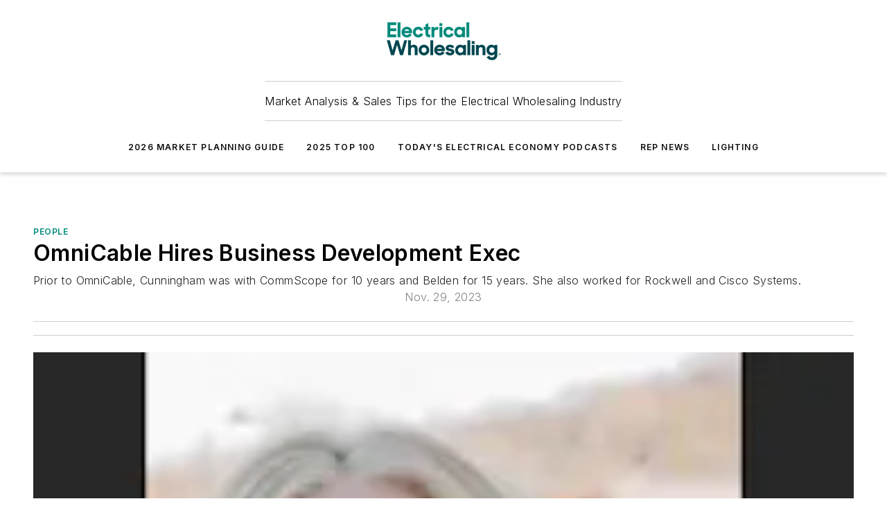

--- FILE ---
content_type: text/html;charset=utf-8
request_url: https://www.ewweb.com/news/people/article/21278208/omnicable-hires-business-development-exec
body_size: 50674
content:
<!DOCTYPE html><html  lang="en"><head><meta charset="utf-8"><meta name="viewport" content="width=device-width, initial-scale=1, shrink-to-fit=no"><script type="text/javascript" src="/ruxitagentjs_ICA7NVfqrux_10327251022105625.js" data-dtconfig="rid=RID_-1528680219|rpid=-436187507|domain=ewweb.com|reportUrl=/rb_bf25051xng|app=ea7c4b59f27d43eb|cuc=ll64881i|owasp=1|mel=100000|expw=1|featureHash=ICA7NVfqrux|dpvc=1|lastModification=1765214479370|tp=500,50,0|rdnt=1|uxrgce=1|srbbv=2|agentUri=/ruxitagentjs_ICA7NVfqrux_10327251022105625.js"></script><script type="importmap">{"imports":{"#entry":"/_nuxt/CxR92tmI.js"}}</script><title>OmniCable Hires Business Development Exec | Electrical Wholesaling</title><link href="https://fonts.gstatic.com" rel="preconnect"><link href="https://cdn.cookielaw.org" rel="preconnect"><link href="https://gemenon.graphql.aspire-ebm.com" rel="preconnect"><style type="text/css">
            :root {
              --spacing-unit: 6px;
--spacing: 48px;
--color-line: #CDCDCD;
--color-primary-main: #008a7a;
--color-primary-container: #00baa5;
--color-on-primary-container: #004c43;
--color-secondary-main: #00464f;
--color-secondary-container: #ddeef3;
--color-on-secondary-container: #00191c;
--color-black: #0d0d0d;
--color-white: #ffffff;
--color-grey: #b2c3ce;
--color-light-grey: #e0e0e0;
--primary-font-family: Inter;
--site-max-width: 1300px;
            }
          </style><style>@media (max-width:760px){.mobile-hidden{display:none!important}}.admin-layout a{color:#3867a6}.admin-layout .vs__dropdown-toggle{background:#fff;border:1px solid #9da4b0}.ebm-layout{overflow-anchor:none;width:100%}</style><style>@media (max-width:760px){.mobile-hidden[data-v-45fa8452]{display:none!important}}.admin-layout a[data-v-45fa8452]{color:#3867a6}.admin-layout .vs__dropdown-toggle[data-v-45fa8452]{background:#fff;border:1px solid #9da4b0}.ebm-page[data-v-45fa8452]{display:flex;flex-direction:column;font-family:Arial}.ebm-page .hasToolbar[data-v-45fa8452]{max-width:calc(100% - 49px)}.ebm-page__layout[data-v-45fa8452]{z-index:2}.ebm-page__layout[data-v-45fa8452],.ebm-page__page[data-v-45fa8452]{flex:1;pointer-events:none;position:relative}.ebm-page__page[data-v-45fa8452]{display:flex;flex-direction:column;z-index:1}.ebm-page__main[data-v-45fa8452]{flex:1;margin:auto;width:100%}.ebm-page__content[data-v-45fa8452]{padding:0;pointer-events:all}@media (min-width:600px){.ebm-page__content[data-v-45fa8452]{padding:"0 10px"}}.ebm-page__reskin-background[data-v-45fa8452]{background-position:top;background-repeat:no-repeat;background-size:cover;height:100%;left:0;overflow:hidden;position:fixed;top:0;width:100%;z-index:0}.ebm-page__reskin-ad[data-v-45fa8452]{padding:1.5rem 0;position:relative;text-align:center;z-index:1}.ebm-page__siteskin-ad[data-v-45fa8452]{margin-top:24px;pointer-events:all;position:fixed;transition:all 125ms;z-index:100}.ebm-page__siteskin-ad__left[data-v-45fa8452]{right:50%}@media (max-width:1636px){.ebm-page__siteskin-ad__left[data-v-45fa8452]{display:none}}.ebm-page__siteskin-ad__right[data-v-45fa8452]{left:50%}@media (max-width:1636px){.ebm-page__siteskin-ad__right[data-v-45fa8452]{display:none}}.ebm-page .ebm-page__primary[data-v-45fa8452]{margin-top:0}.ebm-page .page-content-wrapper[data-v-45fa8452]{margin:auto;width:100%}.ebm-page .load-more[data-v-45fa8452]{padding:10px 0;pointer-events:all;text-align:center;width:100%}.ebm-page .load-more[data-v-45fa8452]>*{margin:auto;padding:0 5px}.ebm-page .load-more .label[data-v-45fa8452]{display:flex;flex-direction:row}.ebm-page .load-more .label[data-v-45fa8452]>*{margin:0 5px}.ebm-page .footer[data-v-45fa8452]{position:relative}.ebm-page .ebm-page__primary[data-v-45fa8452]{margin-top:calc(var(--spacing)/2)}.ebm-page .ebm-page__content[data-v-45fa8452]{display:flex;flex-direction:column;gap:var(--spacing);margin:0!important}.ebm-page .ebm-page__content[data-v-45fa8452]>*{position:relative}.ebm-page .ebm-page__content[data-v-45fa8452]>:after{background-color:var(--color-line);bottom:auto;bottom:calc(var(--spacing)*-.5*1);content:"";height:1px;left:0;position:absolute;right:0}.ebm-page .ebm-page__content[data-v-45fa8452]>:last-child:after{display:none}.ebm-page .page-content-wrapper[data-v-45fa8452]{display:flex;flex-direction:column;gap:var(--spacing);max-width:var(--site-max-width);padding:0 calc(var(--spacing)/2)}@media (min-width:800px){.ebm-page .page-content-wrapper[data-v-45fa8452]{padding:0 var(--spacing)}}.ebm-page .page-content-wrapper[data-v-45fa8452]>*{position:relative}.ebm-page .page-content-wrapper[data-v-45fa8452]>:after{background-color:var(--color-line);bottom:auto;bottom:calc(var(--spacing)*-.5*1);content:"";height:1px;left:0;position:absolute;right:0}.ebm-page .page-content-wrapper[data-v-45fa8452]>:last-child:after{display:none}.ebm-page .load-more[data-v-45fa8452]{padding:0}.ebm-page .secondary-pages .page-content-wrapper[data-v-45fa8452],.ebm-page.full-width .page-content-wrapper[data-v-45fa8452]{max-width:100%!important;padding:0!important}.ebm-page .secondary-pages .ebm-page__primary[data-v-45fa8452],.ebm-page.full-width .ebm-page__primary[data-v-45fa8452]{margin-top:0!important}@media print{.ebm-page__page[data-v-45fa8452]{display:block}}</style><style>@media (max-width:760px){.mobile-hidden[data-v-06639cce]{display:none!important}}.admin-layout a[data-v-06639cce]{color:#3867a6}.admin-layout .vs__dropdown-toggle[data-v-06639cce]{background:#fff;border:1px solid #9da4b0}#header-leaderboard-ad[data-v-06639cce]{align-items:center;display:flex;justify-content:center;padding:1rem}</style><style>html{scroll-padding-top:calc(var(--header-height) + 16px)}</style><style>@media (max-width:760px){.mobile-hidden[data-v-b96d99b2]{display:none!important}}.admin-layout a[data-v-b96d99b2]{color:#3867a6}.admin-layout .vs__dropdown-toggle[data-v-b96d99b2]{background:#fff;border:1px solid #9da4b0}header[data-v-b96d99b2]{bottom:0;margin:auto;position:sticky;top:0;transition:top .5s cubic-bezier(.645,.045,.355,1);z-index:50}header .reskin-ad[data-v-b96d99b2]{padding:1.5rem 0;text-align:center}.navbar[data-v-b96d99b2]{background-color:#fff;box-shadow:0 3px 6px #00000029;left:0;opacity:1;padding-bottom:2rem;padding-top:2rem;right:0}.navbar .content[data-v-b96d99b2]{margin:auto;max-width:var(--site-max-width);padding:0 calc(var(--spacing)/2)}@media (min-width:800px){.navbar .content[data-v-b96d99b2]{padding:0 var(--spacing)}}.top-navbar[data-v-b96d99b2]{align-items:center;display:flex;justify-content:space-between}@media (max-width:900px){.logo[data-v-b96d99b2]{flex-grow:1}.logo img[data-v-b96d99b2]{max-width:180px}}@media (max-width:450px){.logo img[data-v-b96d99b2]{max-width:140px}}@media (max-width:370px){.logo img[data-v-b96d99b2]{max-width:120px}}@media (max-width:350px){.logo img[data-v-b96d99b2]{max-width:100px}}.bottom-navbar[data-v-b96d99b2]{max-height:100px;overflow:visible;transition:all .15s cubic-bezier(.86,0,.07,1)}.bottom-navbar.hidden[data-v-b96d99b2]{max-height:0;overflow:hidden;transform:scale(0)}.actions[data-v-b96d99b2]{align-items:center;-moz-column-gap:.5rem;column-gap:.5rem;display:flex;flex-basis:0;flex-grow:1}@media (max-width:900px){.actions[data-v-b96d99b2]{flex-basis:auto;flex-grow:0}}.actions.left[data-v-b96d99b2]{justify-content:left}.actions.right[data-v-b96d99b2]{-moz-column-gap:0;column-gap:0;justify-content:right}.actions .login-container[data-v-b96d99b2]{display:flex;gap:16px}@media (max-width:900px){.actions .login-container[data-v-b96d99b2]{gap:8px}}@media (max-width:450px){.actions .login-container[data-v-b96d99b2]{gap:4px}}@media (max-width:900px){.search-icon[data-v-b96d99b2]{display:none}}.cta[data-v-b96d99b2]{border-bottom:1px solid var(--color-line);border-top:1px solid var(--color-line);margin:1.5rem auto auto;width:-moz-fit-content;width:fit-content}@media (max-width:900px){.cta[data-v-b96d99b2]{display:none}}.sub-menu[data-v-b96d99b2]{align-items:center;display:flex;justify-content:center;list-style:none;margin-top:1.5rem;padding:0;white-space:nowrap}@media (max-width:1000px){.sub-menu[data-v-b96d99b2]{display:none}}.sub-menu-item[data-v-b96d99b2]{margin-left:1rem;margin-right:1rem}.menu-item[data-v-b96d99b2],.sub-menu-link[data-v-b96d99b2]{color:var(--color-black);font-size:.75rem;font-weight:600;letter-spacing:.1em;text-transform:uppercase}.popover-menu[data-v-b96d99b2]{align-items:flex-start;background-color:#fff;box-shadow:0 3px 6px #00000029;display:flex;flex-direction:column;justify-content:left;padding:1.5rem;text-align:left;width:200px}.popover-menu .menu-item[data-v-b96d99b2]{align-items:center;display:flex;margin-bottom:1rem}.popover-menu .menu-item .icon[data-v-b96d99b2]{margin-right:1rem}</style><style>@media (max-width:760px){.mobile-hidden{display:none!important}}.admin-layout a{color:#3867a6}.admin-layout .vs__dropdown-toggle{background:#fff;border:1px solid #9da4b0}.ebm-icon{cursor:pointer}.ebm-icon .tooltip-wrapper{display:block}.ebm-icon.disabled{cursor:not-allowed}.ebm-icon.arrowUp{margin-top:3px}.ebm-icon.arrowDown{margin-top:-5px;transform:rotate(180deg)}.ebm-icon.loading{animation-duration:2s;animation-iteration-count:infinite;animation-name:spin;animation-timing-function:linear}.ebm-icon.label{align-items:center;display:flex;flex-direction:column;font-size:.8em;justify-content:center;padding:0 5px}@keyframes spin{0%{transform:rotate(0)}to{transform:rotate(1turn)}}.ebm-icon .icon,.ebm-icon svg{display:block}</style><style>@media (max-width:760px){.mobile-hidden{display:none!important}}.admin-layout a{color:#3867a6}.admin-layout .vs__dropdown-toggle{background:#fff;border:1px solid #9da4b0}.ebm-mega-menu{background-color:var(--color-black);color:#fff;container-type:inline-size;display:none;height:100%;left:0;opacity:0;overflow:auto;position:fixed;text-align:center;top:0;transition-behavior:allow-discrete;transition-duration:.3s;transition-property:overlay display opacity;width:100%}.ebm-mega-menu.cms-user-logged-in{left:49px;width:calc(100% - 49px)}.ebm-mega-menu.open{display:block;opacity:1}@starting-style{.ebm-mega-menu.open{opacity:0}}@container (max-width: 750px){.ebm-mega-menu .mega-menu-header{display:flex}}.ebm-mega-menu .mega-menu-header .icon{margin-left:30px;margin-top:40px;width:24px}.ebm-mega-menu .mega-menu-header .logo{height:35px;max-width:100%}@container (min-width: 750px){.ebm-mega-menu .mega-menu-header .logo{height:50px;margin-bottom:30px}}@container (max-width: 750px){.ebm-mega-menu .mega-menu-header .logo{margin-top:20px}.ebm-mega-menu .mega-menu-header .logo img{height:auto;margin-left:5px;max-width:140px}}.ebm-mega-menu .mega-menu-container{margin:auto}@container (min-width: 750px){.ebm-mega-menu .mega-menu-container{max-width:850px;width:100%}}.ebm-mega-menu .mega-menu-container .search-field{padding-bottom:50px}@container (max-width: 900px){.ebm-mega-menu .mega-menu-container .search-field{margin-left:calc(var(--spacing)/2);margin-right:calc(var(--spacing)/2)}}.ebm-mega-menu .mega-menu-container .nav-links{display:grid;gap:calc(var(--spacing)/2);grid-template-columns:1fr;position:relative}.ebm-mega-menu .mega-menu-container .nav-links:after{background-color:var(--color-line);bottom:auto;bottom:calc(var(--spacing)*-.5*1);content:"";height:1px;left:0;position:absolute;right:0}.ebm-mega-menu .mega-menu-container .nav-links:last-child:after{display:none}@container (max-width: 900px){.ebm-mega-menu .mega-menu-container .nav-links{margin-left:calc(var(--spacing)/2);margin-right:calc(var(--spacing)/2)}}@container (min-width: 750px){.ebm-mega-menu .mega-menu-container .nav-links{gap:calc(var(--spacing)*2);grid-template-columns:1fr 1fr 1fr;padding-bottom:var(--spacing)}}.ebm-mega-menu .mega-menu-container .nav-links .section{display:flex;flex-direction:column;font-weight:400;list-style:none;text-align:center}@container (max-width: 750px){.ebm-mega-menu .mega-menu-container .nav-links .section{gap:5px;padding-top:30px;position:relative}.ebm-mega-menu .mega-menu-container .nav-links .section:after{background-color:var(--color-line);bottom:auto;bottom:calc(var(--spacing)*-.5*1);content:"";height:1px;left:0;position:absolute;right:0}.ebm-mega-menu .mega-menu-container .nav-links .section:last-child:after{display:none}.ebm-mega-menu .mega-menu-container .nav-links .section:first-child{padding-top:15px}}@container (min-width: 750px){.ebm-mega-menu .mega-menu-container .nav-links .section{border-bottom:none;font-size:1.25rem;gap:16px;position:relative;text-align:left}.ebm-mega-menu .mega-menu-container .nav-links .section:after{background-color:var(--color-line);bottom:0;content:"";height:100%;left:auto;position:absolute;right:calc(var(--spacing)*-.5*2);top:0;width:1px}.ebm-mega-menu .mega-menu-container .nav-links .section:last-child:after{display:none}}.ebm-mega-menu .mega-menu-container .nav-links .section a{color:#fff}.ebm-mega-menu .mega-menu-container .nav-links .section .title{font-size:.75rem;font-weight:400;text-transform:uppercase}.ebm-mega-menu .mega-menu-container .affiliate-links{display:flex;justify-content:center;margin-top:var(--spacing);padding:calc(var(--spacing)*.5);position:relative}.ebm-mega-menu .mega-menu-container .affiliate-links:after{background-color:var(--color-line);bottom:auto;bottom:calc(var(--spacing)*-.5*1);content:"";height:1px;left:0;position:absolute;right:0}.ebm-mega-menu .mega-menu-container .affiliate-links:last-child:after{display:none}.ebm-mega-menu .mega-menu-container .affiliate-links .ebm-affiliated-brands-direction{flex-direction:column;gap:calc(var(--spacing)*.5)}.ebm-mega-menu .mega-menu-container .social-links{align-items:center;display:flex;flex-direction:column;font-size:.75rem;justify-content:center;margin-top:var(--spacing);padding:calc(var(--spacing)*.5);text-transform:uppercase}.ebm-mega-menu .mega-menu-container .social-links .socials{gap:16px;margin:16px 16px 24px}</style><style>@media (max-width:760px){.mobile-hidden{display:none!important}}.admin-layout a{color:#3867a6}.admin-layout .vs__dropdown-toggle{background:#fff;border:1px solid #9da4b0}.ebm-search-field{container-type:inline-size;position:relative}.ebm-search-field .input{padding:10px 0;position:relative;width:100%}.ebm-search-field .input .icon{bottom:0;height:24px;margin:auto;position:absolute;right:.5rem;top:0}.ebm-search-field .input .clear-icon{bottom:0;height:24px;margin:auto;position:absolute;right:2.5rem;top:0}.ebm-search-field .input input{background-color:var(--c4e26338);border:1px solid var(--7798abdd);border-radius:5px;color:var(--0c12ecfc);font-size:1em;padding:1rem 8px 1rem 20px;width:100%}.ebm-search-field .sponsor-container{align-items:center;display:flex;font-size:.5rem;gap:5px;height:24px;margin:auto;position:absolute;right:10%;top:20%}@container (max-width: 750px){.ebm-search-field .sponsor-container{justify-content:flex-end;padding:10px 15px 0 0;position:static}}.ebm-search-field input[type=search]::-webkit-search-cancel-button,.ebm-search-field input[type=search]::-webkit-search-decoration{-webkit-appearance:none;appearance:none}</style><style>@media (max-width:760px){.mobile-hidden[data-v-3823c912]{display:none!important}}.admin-layout a[data-v-3823c912]{color:#3867a6}.admin-layout .vs__dropdown-toggle[data-v-3823c912]{background:#fff;border:1px solid #9da4b0}.ebm-affiliated-brands[data-v-3823c912]{display:flex;flex-direction:row;font-size:.75rem}.ebm-affiliated-brands__label[data-v-3823c912]{display:block;padding:0 calc(var(--spacing)/2)}.ebm-affiliated-brands__links[data-v-3823c912]{display:flex;flex-direction:row;flex-wrap:wrap;justify-content:center}.ebm-affiliated-brands__links>div[data-v-3823c912]{padding:0 calc(var(--spacing)/4)}.ebm-affiliated-brands__links>div a[data-v-3823c912]{color:var(--link-color);font-weight:600}</style><style>@media (max-width:760px){.mobile-hidden[data-v-8e92f456]{display:none!important}}.admin-layout a[data-v-8e92f456]{color:#3867a6}.admin-layout .vs__dropdown-toggle[data-v-8e92f456]{background:#fff;border:1px solid #9da4b0}.ebm-socials[data-v-8e92f456]{display:flex;flex-wrap:wrap}.ebm-socials__icon[data-v-8e92f456]{cursor:pointer;margin-right:7px;text-decoration:none}.ebm-socials .text[data-v-8e92f456]{height:0;overflow:hidden;text-indent:-9999px}</style><style>@media (max-width:760px){.mobile-hidden{display:none!important}}.admin-layout a{color:#3867a6}.admin-layout .vs__dropdown-toggle{background:#fff;border:1px solid #9da4b0}.ebm-ad-target__outer{display:flex;height:auto;justify-content:center;max-width:100%;width:100%}.ebm-ad-target__inner{align-items:center;display:flex}.ebm-ad-target img{max-width:100%}.ebm-ad-target iframe{box-shadow:0 .125rem .25rem #00000013}</style><style>@media (max-width:760px){.mobile-hidden[data-v-4c12f864]{display:none!important}}.admin-layout a[data-v-4c12f864]{color:#3867a6}.admin-layout .vs__dropdown-toggle[data-v-4c12f864]{background:#fff;border:1px solid #9da4b0}#sticky-bottom-ad[data-v-4c12f864]{align-items:center;background:#000000bf;display:flex;justify-content:center;left:0;padding:8px;position:fixed;right:0;z-index:999}#sticky-bottom-ad .close-button[data-v-4c12f864]{background:none;border:0;color:#fff;cursor:pointer;font-weight:900;margin:8px;position:absolute;right:0;top:0}.slide-up-enter[data-v-4c12f864],.slide-up-leave-to[data-v-4c12f864]{opacity:0;transform:translateY(200px)}.slide-up-enter-active[data-v-4c12f864]{transition:all .25s ease-out}.slide-up-leave-active[data-v-4c12f864]{transition:all .25s ease-in}</style><style>@media (max-width:760px){.mobile-hidden[data-v-0622f0e1]{display:none!important}}.admin-layout a[data-v-0622f0e1]{color:#3867a6}.admin-layout .vs__dropdown-toggle[data-v-0622f0e1]{background:#fff;border:1px solid #9da4b0}.grid[data-v-0622f0e1]{container-type:inline-size;margin:auto}.grid .grid-row[data-v-0622f0e1]{position:relative}.grid .grid-row[data-v-0622f0e1]:after{background-color:var(--color-line);bottom:auto;bottom:calc(var(--spacing)*-.5*1);content:"";height:1px;left:0;position:absolute;right:0}.grid .grid-row.hide-bottom-border[data-v-0622f0e1]:after,.grid .grid-row[data-v-0622f0e1]:last-child:after{display:none}@container (width >= 750px){.grid .grid-row.mobile-only[data-v-0622f0e1]{display:none}}@container (width < 750px){.grid .grid-row.exclude-mobile[data-v-0622f0e1]{display:none}}</style><style>@media (max-width:760px){.mobile-hidden[data-v-840eddae]{display:none!important}}.admin-layout a[data-v-840eddae]{color:#3867a6}.admin-layout .vs__dropdown-toggle[data-v-840eddae]{background:#fff;border:1px solid #9da4b0}.web-row[data-v-840eddae]{container-type:inline-size}.web-row .row[data-v-840eddae]{--col-size:calc(50% - var(--spacing)*1/2);display:grid;padding-bottom:0ver;padding-top:0;width:100%}@media (min-width:750px){.web-row .row[data-v-840eddae]{padding-left:0;padding-right:0}}@media (min-width:500px){.web-row .row.restricted[data-v-840eddae]{margin:auto;max-width:66%}}.web-row .row .column-wrapper[data-v-840eddae]{display:flex;order:0;width:100%}.web-row .row.largest_first.layout1_2 .column-wrapper[data-v-840eddae]:nth-child(2),.web-row .row.largest_first.layout1_2_1 .column-wrapper[data-v-840eddae]:nth-child(2),.web-row .row.largest_first.layout1_3 .column-wrapper[data-v-840eddae]:nth-child(2){order:-1}@container (min-width: 750px){.web-row .row.layout1_1[data-v-840eddae]{display:grid;grid-template-columns:minmax(0,1fr) minmax(0,1fr)}.web-row .row.layout1_1 .column-wrapper[data-v-840eddae]{position:relative}.web-row .row.layout1_1 .column-wrapper[data-v-840eddae]:after{background-color:var(--color-line);bottom:0;content:"";height:100%;left:auto;position:absolute;right:calc(var(--spacing)*-.5*1);top:0;width:1px}.web-row .row.layout1_1 .column-wrapper[data-v-840eddae]:last-child:after{display:none}.web-row .row.layout1_2[data-v-840eddae]{display:grid;grid-template-columns:minmax(0,var(--col-size)) minmax(0,var(--col-size))}.web-row .row.layout1_2 .column-wrapper[data-v-840eddae]{position:relative}.web-row .row.layout1_2 .column-wrapper[data-v-840eddae]:after{background-color:var(--color-line);bottom:0;content:"";height:100%;left:auto;position:absolute;right:calc(var(--spacing)*-.5*1);top:0;width:1px}.web-row .row.layout1_2 .column-wrapper[data-v-840eddae]:last-child:after{display:none}.web-row .row.layout1_2 .column-wrapper[data-v-840eddae]:nth-child(2){order:0!important}}@container (min-width: 1050px){.web-row .row.layout1_2[data-v-840eddae]{--col-size:calc(33.33333% - var(--spacing)*2/3);grid-template-columns:var(--col-size) calc(var(--col-size)*2 + var(--spacing))}}@container (min-width: 750px){.web-row .row.layout2_1[data-v-840eddae]{display:grid;grid-template-columns:minmax(0,var(--col-size)) minmax(0,var(--col-size))}.web-row .row.layout2_1 .column-wrapper[data-v-840eddae]{position:relative}.web-row .row.layout2_1 .column-wrapper[data-v-840eddae]:after{background-color:var(--color-line);bottom:0;content:"";height:100%;left:auto;position:absolute;right:calc(var(--spacing)*-.5*1);top:0;width:1px}.web-row .row.layout2_1 .column-wrapper[data-v-840eddae]:last-child:after{display:none}}@container (min-width: 1050px){.web-row .row.layout2_1[data-v-840eddae]{--col-size:calc(33.33333% - var(--spacing)*2/3);grid-template-columns:calc(var(--col-size)*2 + var(--spacing)) var(--col-size)}}@container (min-width: 1100px){.web-row .row.layout1_1_1[data-v-840eddae]{--col-size:calc(33.33333% - var(--spacing)*2/3);display:grid;grid-template-columns:minmax(0,var(--col-size)) minmax(0,var(--col-size)) minmax(0,var(--col-size))}.web-row .row.layout1_1_1 .column-wrapper[data-v-840eddae]{position:relative}.web-row .row.layout1_1_1 .column-wrapper[data-v-840eddae]:after{background-color:var(--color-line);bottom:0;content:"";height:100%;left:auto;position:absolute;right:calc(var(--spacing)*-.5*1);top:0;width:1px}.web-row .row.layout1_1_1 .column-wrapper[data-v-840eddae]:last-child:after{display:none}}</style><style>@media (max-width:760px){.mobile-hidden{display:none!important}}.admin-layout a{color:#3867a6}.admin-layout .vs__dropdown-toggle{background:#fff;border:1px solid #9da4b0}.web-grid-title{align-items:center;container-type:inline-size;font-family:var(--primary-font-family);margin-bottom:calc(var(--spacing)/2);max-width:100%;width:100%}.web-grid-title .title{display:flex;flex:1 0 auto;font-size:1.9rem;font-weight:600;gap:var(--spacing-unit);letter-spacing:-.01em;line-height:40px;max-width:100%;overflow:hidden;text-overflow:ellipsis}.web-grid-title .title .grid-title-image-icon{height:23px;margin-top:8px}.web-grid-title.has-link .title{max-width:calc(100% - 100px)}.web-grid-title .divider{background-color:var(--color-line);height:1px;width:100%}.web-grid-title .view-more{color:var(--color-primary-main);cursor:primary;flex:0 1 auto;font-size:.75rem;font-weight:600;letter-spacing:.05em;line-height:18px;text-transform:uppercase;white-space:nowrap}@container (max-width: 500px){.web-grid-title .view-more{display:none}}.web-grid-title.primary{display:flex;gap:5px}.web-grid-title.primary .topbar,.web-grid-title.secondary .divider,.web-grid-title.secondary .view-more{display:none}.web-grid-title.secondary .topbar{background-color:var(--color-primary-main);height:8px;margin-bottom:calc(var(--spacing)/3);width:80px}</style><style>@media (max-width:760px){.mobile-hidden[data-v-2e2a3563]{display:none!important}}.admin-layout a[data-v-2e2a3563]{color:#3867a6}.admin-layout .vs__dropdown-toggle[data-v-2e2a3563]{background:#fff;border:1px solid #9da4b0}.column[data-v-2e2a3563]{align-items:stretch;display:flex;flex-wrap:wrap;height:100%;position:relative}.column[data-v-2e2a3563],.column .standard-blocks[data-v-2e2a3563],.column .sticky-blocks[data-v-2e2a3563]{width:100%}.column.block-align-center[data-v-2e2a3563]{align-items:center;justify-content:center}.column.block-align-top[data-v-2e2a3563]{align-items:top;flex-direction:column}.column.block-align-sticky[data-v-2e2a3563]{align-items:start;display:block;justify-content:center}.column.block-align-equalize[data-v-2e2a3563]{align-items:stretch}.column .sticky-blocks.has-standard[data-v-2e2a3563]{margin-top:var(--spacing)}.column .block-wrapper[data-v-2e2a3563]{max-width:100%;position:relative}.column .block-wrapper[data-v-2e2a3563]:after{background-color:var(--color-line);bottom:auto;bottom:calc(var(--spacing)*-.5*1);content:"";height:1px;left:0;position:absolute;right:0}.column .block-wrapper.hide-bottom-border[data-v-2e2a3563]:after,.column .block-wrapper[data-v-2e2a3563]:last-child:after,.column .standard-blocks:not(.has-sticky) .block-wrapper[data-v-2e2a3563]:last-child:after,.column .sticky-blocks .block-wrapper[data-v-2e2a3563]:last-child:after{display:none}@media print{.column[data-v-2e2a3563]{height:auto}}</style><style>@media (max-width:760px){.mobile-hidden[data-v-a4efc542]{display:none!important}}.admin-layout a[data-v-a4efc542]{color:#3867a6}.admin-layout .vs__dropdown-toggle[data-v-a4efc542]{background:#fff;border:1px solid #9da4b0}.block[data-v-a4efc542]{display:flex;flex-direction:column;overflow:visible;width:100%}.block .block-title[data-v-a4efc542]{margin-bottom:calc(var(--spacing)/2)}.block .above-cta[data-v-a4efc542]{height:100%}.block .title[data-v-a4efc542]{font-size:1rem;line-height:1rem;text-transform:uppercase}.block .title a[data-v-a4efc542]{color:inherit;text-decoration:none}.block .title a[data-v-a4efc542]:hover{text-decoration:underline}.block .title template[data-v-a4efc542]{display:inline-block}.block .content[data-v-a4efc542]{display:flex;width:100%}.block .cta[data-v-a4efc542]{align-items:center;display:flex;flex-direction:column;font-size:1rem;gap:calc(var(--spacing)/2);justify-content:space-between}@container (width > 500px){.block .cta[data-v-a4efc542]{flex-direction:row}}</style><style>@media (max-width:760px){.mobile-hidden[data-v-3dec0756]{display:none!important}}.admin-layout a[data-v-3dec0756]{color:#3867a6}.admin-layout .vs__dropdown-toggle[data-v-3dec0756]{background:#fff;border:1px solid #9da4b0}.ebm-button-wrapper[data-v-3dec0756]{display:inline-block}.ebm-button-wrapper .ebm-button[data-v-3dec0756]{border:1px solid;border-radius:.1rem;cursor:pointer;display:block;font-weight:600;outline:none;text-transform:uppercase;width:100%}.ebm-button-wrapper .ebm-button .content[data-v-3dec0756]{align-items:center;display:flex;gap:var(--spacing-unit);justify-content:center}.ebm-button-wrapper .ebm-button .content.icon-right[data-v-3dec0756]{flex-direction:row-reverse}.ebm-button-wrapper .ebm-button[data-v-3dec0756]:focus,.ebm-button-wrapper .ebm-button[data-v-3dec0756]:hover{box-shadow:0 0 .1rem #3e5d8580;filter:contrast(125%)}.ebm-button-wrapper .ebm-button[data-v-3dec0756]:active{box-shadow:0 0 .3rem #1c417280}.ebm-button-wrapper .ebm-button[data-v-3dec0756]:active:after{height:200px;width:200px}.ebm-button-wrapper .ebm-button--small[data-v-3dec0756]{font-size:.75rem;padding:.2rem .4rem}.ebm-button-wrapper .ebm-button--medium[data-v-3dec0756]{font-size:.75rem;padding:.3rem .6rem}.ebm-button-wrapper .ebm-button--large[data-v-3dec0756]{font-size:.75rem;line-height:1.25rem;padding:.5rem 1rem}@media (max-width:450px){.ebm-button-wrapper .ebm-button--large[data-v-3dec0756]{padding:.5rem}}.ebm-button-wrapper .ebm-button--fullWidth[data-v-3dec0756]{font-size:1.15rem;margin:0 auto;padding:.5rem 1rem;width:100%}.ebm-button-wrapper.primary .ebm-button[data-v-3dec0756],.ebm-button-wrapper.solid .ebm-button[data-v-3dec0756]{background-color:var(--button-accent-color);border-color:var(--button-accent-color);color:var(--button-text-color)}.ebm-button-wrapper.primary .ebm-button[data-v-3dec0756]:hover,.ebm-button-wrapper.solid .ebm-button[data-v-3dec0756]:hover{text-decoration:underline}.ebm-button-wrapper.hollow .ebm-button[data-v-3dec0756]{background-color:transparent;background-color:#fff;border:1px solid var(--button-accent-color);color:var(--button-accent-color)}.ebm-button-wrapper.hollow .ebm-button[data-v-3dec0756]:hover{text-decoration:underline}.ebm-button-wrapper.borderless .ebm-button[data-v-3dec0756]{background-color:transparent;border-color:transparent;color:var(--button-accent-color)}.ebm-button-wrapper.borderless .ebm-button[data-v-3dec0756]:hover{background-color:var(--button-accent-color);color:#fff;text-decoration:underline}.ebm-button-wrapper .ebm-button[data-v-3dec0756]{transition:all .15s ease-in-out}</style><style>@media (max-width:760px){.mobile-hidden{display:none!important}}.admin-layout a{color:#3867a6}.admin-layout .vs__dropdown-toggle{background:#fff;border:1px solid #9da4b0}.web-footer-new{display:flex;font-size:1rem;font-weight:400;justify-content:center;padding-bottom:calc(var(--spacing)/2);pointer-events:all;width:100%}.web-footer-new a{color:var(--link-color)}.web-footer-new .container{display:flex;justify-content:center;width:100%}.web-footer-new .container .container-wrapper{display:flex;flex-direction:column;gap:var(--spacing);width:100%}@media (min-width:800px){.web-footer-new .container{flex-direction:row}}.web-footer-new .container .row{position:relative;width:100%}.web-footer-new .container .row:after{background-color:var(--color-line);bottom:auto;bottom:calc(var(--spacing)*-.5*1);content:"";height:1px;left:0;position:absolute;right:0}.web-footer-new .container .row:last-child:after{display:none}.web-footer-new .container .row.full-width{justify-items:center}.web-footer-new .container .column-wrapper{display:grid;gap:var(--spacing);grid-template-columns:1fr}.web-footer-new .container .column-wrapper.full-width{max-width:var(--site-max-width)!important;padding:0 calc(var(--spacing)*1.5);width:100%}.web-footer-new .container .column-wrapper .col{align-items:center;display:flex;flex-direction:column;gap:calc(var(--spacing)/4);justify-content:center;margin:0 auto;max-width:80%;position:relative;text-align:center}.web-footer-new .container .column-wrapper .col:after{background-color:var(--color-line);bottom:auto;bottom:calc(var(--spacing)*-.5*1);content:"";height:1px;left:0;position:absolute;right:0}.web-footer-new .container .column-wrapper .col:last-child:after{display:none}.web-footer-new .container .column-wrapper .col.valign-middle{align-self:center}@media (min-width:800px){.web-footer-new .container .column-wrapper{align-items:start;gap:var(--spacing)}.web-footer-new .container .column-wrapper.cols1_1_1{grid-template-columns:1fr 1fr 1fr}.web-footer-new .container .column-wrapper.cols1_1{grid-template-columns:1fr 1fr}.web-footer-new .container .column-wrapper .col{align-items:start;max-width:100%;position:relative;text-align:left}.web-footer-new .container .column-wrapper .col:after{background-color:var(--color-line);bottom:0;content:"";height:100%;left:auto;position:absolute;right:calc(var(--spacing)*-.5*1);top:0;width:1px}.web-footer-new .container .column-wrapper .col:last-child:after{display:none}}.web-footer-new .corporatelogo{align-self:center;filter:brightness(0);height:auto;margin-right:var(--spacing-unit);width:100px}.web-footer-new .menu-copyright{align-items:center;display:flex;flex-direction:column;gap:calc(var(--spacing)/2)}.web-footer-new .menu-copyright.full-width{max-width:var(--site-max-width);padding:0 calc(var(--spacing)*1.5);width:100%}.web-footer-new .menu-copyright .links{display:flex;font-size:.75rem;gap:calc(var(--spacing)/4);list-style:none;margin:0;padding:0}.web-footer-new .menu-copyright .copyright{display:flex;flex-direction:row;flex-wrap:wrap;font-size:.8em;justify-content:center}@media (min-width:800px){.web-footer-new .menu-copyright{flex-direction:row;justify-content:space-between}}.web-footer-new .blocktitle{color:#000;font-size:1.1rem;font-weight:600;width:100%}.web-footer-new .web-affiliated-brands-direction{flex-direction:column}@media (min-width:800px){.web-footer-new .web-affiliated-brands-direction{flex-direction:row}}</style><style>@media (max-width:760px){.mobile-hidden{display:none!important}}.admin-layout a{color:#3867a6}.admin-layout .vs__dropdown-toggle{background:#fff;border:1px solid #9da4b0}.ebm-web-subscribe-wrapper{display:flex;flex-direction:column;height:100%;overflow:auto}.ebm-web-subscribe-content{height:100%;overflow:auto;padding:calc(var(--spacing)*.5) var(--spacing)}@container (max-width: 750px){.ebm-web-subscribe-content{padding-bottom:100%}}.ebm-web-subscribe-content .web-subscribe-header .web-subscribe-title{align-items:center;display:flex;gap:var(--spacing);justify-content:space-between;line-height:normal}.ebm-web-subscribe-content .web-subscribe-header .web-subscribe-title .close-button{align-items:center;cursor:pointer;display:flex;font-size:.75rem;font-weight:600;text-transform:uppercase}.ebm-web-subscribe-content .web-subscribe-header .web-subscribe-subtext{padding-bottom:var(--spacing)}.ebm-web-subscribe-content .web-subscribe-header .newsletter-items{display:grid;gap:10px;grid-template-columns:1fr 1fr}@container (max-width: 750px){.ebm-web-subscribe-content .web-subscribe-header .newsletter-items{grid-template-columns:1fr}}.ebm-web-subscribe-content .web-subscribe-header .newsletter-items .newsletter-item{border:1px solid var(--color-line);display:flex;flex-direction:row;flex-direction:column;gap:1rem;padding:1rem}.ebm-web-subscribe-content .web-subscribe-header .newsletter-items .newsletter-item .newsletter-title{display:flex;font-size:1.25rem;font-weight:600;justify-content:space-between;letter-spacing:-.01em;line-height:25px}.ebm-web-subscribe-content .web-subscribe-header .newsletter-items .newsletter-item .newsletter-description{font-size:1rem;font-weight:400;letter-spacing:.0125em;line-height:24px}.web-subscribe-footer{background-color:#fff;box-shadow:0 4px 16px #00000040;width:100%}.web-subscribe-footer .subscribe-footer-wrapper{padding:var(--spacing)!important}.web-subscribe-footer .subscribe-footer-wrapper .user-info-container{align-items:center;display:flex;justify-content:space-between;padding-bottom:calc(var(--spacing)*.5)}.web-subscribe-footer .subscribe-footer-wrapper .user-info-container .nl-user-info{align-items:center;display:flex;gap:10px}.web-subscribe-footer .subscribe-footer-wrapper .subscribe-login-container .nl-selected{font-size:1.25rem;font-weight:600;margin-bottom:10px}.web-subscribe-footer .subscribe-footer-wrapper .subscribe-login-container .form-fields-setup{display:flex;gap:calc(var(--spacing)*.125);padding-top:calc(var(--spacing)*.5)}@container (max-width: 1050px){.web-subscribe-footer .subscribe-footer-wrapper .subscribe-login-container .form-fields-setup{display:block}}.web-subscribe-footer .subscribe-footer-wrapper .subscribe-login-container .form-fields-setup .web-form-fields{z-index:100}.web-subscribe-footer .subscribe-footer-wrapper .subscribe-login-container .form-fields-setup .web-form-fields .field-label{font-size:.75rem}.web-subscribe-footer .subscribe-footer-wrapper .subscribe-login-container .form-fields-setup .form{display:flex;gap:calc(var(--spacing)*.125)}@container (max-width: 750px){.web-subscribe-footer .subscribe-footer-wrapper .subscribe-login-container .form-fields-setup .form{flex-direction:column;padding-bottom:calc(var(--spacing)*.5)}}.web-subscribe-footer .subscribe-footer-wrapper .subscribe-login-container .form-fields-setup .form .vs__dropdown-menu{max-height:8rem}@container (max-width: 750px){.web-subscribe-footer .subscribe-footer-wrapper .subscribe-login-container .form-fields-setup .form .vs__dropdown-menu{max-height:4rem}}.web-subscribe-footer .subscribe-footer-wrapper .subscribe-login-container .form-fields-setup .subscribe-button{margin-top:calc(var(--spacing)*.5);width:20%}@container (max-width: 1050px){.web-subscribe-footer .subscribe-footer-wrapper .subscribe-login-container .form-fields-setup .subscribe-button{width:100%}}.web-subscribe-footer .subscribe-footer-wrapper .subscribe-login-container .form-fields-setup .subscribe-button .ebm-button{height:3rem}.web-subscribe-footer .subscribe-footer-wrapper .subscribe-login-container .compliance-field{font-size:.75rem;line-height:18px;z-index:-1}.web-subscribe-footer .subscribe-footer-wrapper a{color:#000;text-decoration:underline}.web-subscribe-footer .subscribe-footer-wrapper .subscribe-consent{font-size:.75rem;letter-spacing:.025em;line-height:18px;padding:5px 0}.web-subscribe-footer .subscribe-footer-wrapper .account-check{padding-top:calc(var(--spacing)*.25)}</style><style>@media (max-width:760px){.mobile-hidden{display:none!important}}.admin-layout a{color:#3867a6}.admin-layout .vs__dropdown-toggle{background:#fff;border:1px solid #9da4b0}.ebm-web-pane{container-type:inline-size;height:100%;pointer-events:all;position:fixed;right:0;top:0;width:100%;z-index:100}.ebm-web-pane.hidden{pointer-events:none}.ebm-web-pane.hidden .web-pane-mask{opacity:0}.ebm-web-pane.hidden .contents{max-width:0}.ebm-web-pane .web-pane-mask{background-color:#000;display:table;height:100%;opacity:.8;padding:16px;transition:all .3s ease;width:100%}.ebm-web-pane .contents{background-color:#fff;bottom:0;max-width:1072px;position:absolute;right:0;top:0;transition:all .3s ease;width:100%}.ebm-web-pane .contents.cms-user-logged-in{width:calc(100% - 49px)}.ebm-web-pane .contents .close-icon{cursor:pointer;display:flex;justify-content:flex-end;margin:10px}</style><style>@media (max-width:760px){.mobile-hidden{display:none!important}}.admin-layout a{color:#3867a6}.admin-layout .vs__dropdown-toggle{background:#fff;border:1px solid #9da4b0}.gam-slot-builder{min-width:300px;width:100%}.gam-slot-builder iframe{max-width:100%;overflow:hidden}</style><style>@media (max-width:760px){.mobile-hidden{display:none!important}}.admin-layout a{color:#3867a6}.admin-layout .vs__dropdown-toggle{background:#fff;border:1px solid #9da4b0}.web-content-title-new{display:flex;flex-direction:column;gap:calc(var(--spacing));width:100%}.web-content-title-new>*{position:relative}.web-content-title-new>:after{background-color:var(--color-line);bottom:auto;bottom:calc(var(--spacing)*-.5*1);content:"";height:1px;left:0;position:absolute;right:0}.web-content-title-new>:last-child:after{display:none}.web-content-title-new .above-line{container-type:inline-size;display:flex;flex-direction:column;gap:calc(var(--spacing)/2)}.web-content-title-new .above-line .section-wrapper{display:flex;gap:calc(var(--spacing)/4)}.web-content-title-new .above-line .section-wrapper.center{margin-left:auto;margin-right:auto}.web-content-title-new .above-line .sponsored-label{color:var(--color-primary-main);font-size:.75rem;font-weight:600;letter-spacing:.05rem;text-transform:uppercase}.web-content-title-new .above-line .section{font-size:.75rem;font-weight:600;letter-spacing:.05em;text-transform:uppercase}.web-content-title-new .above-line .event-info{display:flex;flex-direction:column;font-size:.9rem;gap:calc(var(--spacing)/2)}.web-content-title-new .above-line .event-info .column{display:flex;flex-direction:column;font-size:.9rem;gap:calc(var(--spacing)/4);width:100%}.web-content-title-new .above-line .event-info .column .content{display:flex;gap:calc(var(--spacing)/4)}.web-content-title-new .above-line .event-info .column label{flex:0 0 80px;font-weight:600}.web-content-title-new .above-line .event-info>*{position:relative}.web-content-title-new .above-line .event-info>:after{background-color:var(--color-line);bottom:0;content:"";height:100%;left:auto;position:absolute;right:calc(var(--spacing)*-.5*1);top:0;width:1px}.web-content-title-new .above-line .event-info>:last-child:after{display:none}@container (min-width: 600px){.web-content-title-new .above-line .event-info{align-items:center;flex-direction:row;gap:calc(var(--spacing))}.web-content-title-new .above-line .event-info>*{position:relative}.web-content-title-new .above-line .event-info>:after{background-color:var(--color-line);bottom:0;content:"";height:100%;left:auto;position:absolute;right:calc(var(--spacing)*-.5*1);top:0;width:1px}.web-content-title-new .above-line .event-info>:last-child:after{display:none}.web-content-title-new .above-line .event-info .event-location{display:block}}.web-content-title-new .above-line .title-text{font-size:2rem;line-height:1.2}@container (width > 500px){.web-content-title-new .above-line .title-text{font-size:2.75rem}}.web-content-title-new .above-line .author-row{align-items:center;display:flex;flex-direction:column;gap:calc(var(--spacing)/3);justify-content:center}.web-content-title-new .above-line .author-row .all-authors{display:flex;gap:calc(var(--spacing)/3)}.web-content-title-new .above-line .author-row .date-read-time{align-items:center;display:flex;gap:calc(var(--spacing)/3)}.web-content-title-new .above-line .author-row .dot{align-items:center;grid-area:dot}.web-content-title-new .above-line .author-row .dot:after{background-color:#000;content:"";display:block;height:4px;width:4px}.web-content-title-new .above-line .author-row .dot.first{display:none}.web-content-title-new .above-line .author-row .date{grid-area:date}.web-content-title-new .above-line .author-row .read-time{grid-area:read-time}.web-content-title-new .above-line .author-row .date,.web-content-title-new .above-line .author-row .duration,.web-content-title-new .above-line .author-row .read-time{color:#000;opacity:.5}@container (width > 500px){.web-content-title-new .above-line .author-row{flex-direction:row}.web-content-title-new .above-line .author-row .dot.first{display:block}}@container (width > 700px){.web-content-title-new .above-line .author-row{justify-content:flex-start}}.web-content-title-new .above-line .teaser-text{color:#222;font-size:16px;padding-top:8px}@container (width > 500px){.web-content-title-new .above-line .teaser-text{font-size:17px}}@container (width > 700px){.web-content-title-new .above-line .teaser-text{font-size:18px}}@container (width > 1000px){.web-content-title-new .above-line .teaser-text{font-size:19px}}.web-content-title-new .above-line .podcast-series{align-items:center;color:var(--color-primary-main);display:flex;font-size:.85rem;font-weight:500;gap:6px;text-transform:uppercase}.web-content-title-new .below-line{align-items:center;display:flex;justify-content:space-between;width:100%}.web-content-title-new .below-line .print-favorite{display:flex;gap:calc(var(--spacing)/3);justify-content:flex-end}.web-content-title-new .image-wrapper{flex:1 0 auto;width:100%}.web-content-title-new .comment-count{align-items:center;cursor:pointer;display:flex;padding-left:8px}.web-content-title-new .comment-count .viafoura{align-items:center;background-color:transparent!important;display:flex;font-size:16px;font-weight:inherit;padding-left:4px}.web-content-title-new .event-location p{margin:0}.web-content-title-new .highlights h2{margin-bottom:24px}.web-content-title-new .highlights .text{font-size:18px}.web-content-title-new .highlights .text li{margin-bottom:16px}.web-content-title-new .highlights .text li:last-child{margin-bottom:0}.web-content-title-new .author-contributor,.web-content-title-new .company-link{color:#000;display:flex;flex-wrap:wrap}.web-content-title-new .author-contributor a,.web-content-title-new .company-link a{color:inherit!important;font-size:1rem;text-decoration:underline}.web-content-title-new .author-contributor .author{display:flex}.web-content-title-new.center{text-align:center}.web-content-title-new.center .breadcrumb{display:flex;justify-content:center}.web-content-title-new.center .author-row{justify-content:center}</style><style>@media (max-width:760px){.mobile-hidden[data-v-e69042fe]{display:none!important}}.admin-layout a[data-v-e69042fe]{color:#3867a6}.admin-layout .vs__dropdown-toggle[data-v-e69042fe]{background:#fff;border:1px solid #9da4b0}.ebm-share-list[data-v-e69042fe]{display:flex;gap:calc(var(--spacing)/3);list-style:none;overflow:hidden;padding:0;transition:.3s;width:100%}.ebm-share-list li[data-v-e69042fe]{margin:0;padding:0}.ebm-share-item[data-v-e69042fe]{border-radius:4px;cursor:pointer;margin:2px}</style><style>@media (max-width:760px){.mobile-hidden{display:none!important}}.admin-layout a{color:#3867a6}.admin-layout .vs__dropdown-toggle{background:#fff;border:1px solid #9da4b0}.ebm-content-teaser-image .view-gallery-btn{margin-top:8px}.ebm-content-teaser-image__link{cursor:pointer}.ebm-content-teaser-image__small{cursor:zoom-in}.ebm-content-teaser-image__large{align-items:center;background-color:#000c;cursor:zoom-out;display:flex;height:100%;left:0;padding:0 50px;position:fixed;top:0;transition:.3s;width:100%;z-index:50001}.ebm-content-teaser-image__large .large-image-wrapper{display:grid;height:90%;max-height:90vh}.ebm-content-teaser-image__large .large-image-wrapper>div{background-color:#fff;margin:auto;max-height:calc(90vh - 45px);max-width:100%;position:relative;text-align:center}.ebm-content-teaser-image__large .large-image-wrapper>div img{border:5px solid #fff;border-bottom:none;margin:auto auto -5px;max-height:calc(90vh - 45px);max-width:100%}.ebm-content-teaser-image__large .large-image-wrapper>div .caption{background-color:#fff;border:5px solid #fff;font-size:.85em;max-width:100%;padding:5px;text-align:center;width:100%}.ebm-content-teaser-image__large .large-image-wrapper>div .credit{position:absolute;right:10px;top:10px}.ebm-content-teaser-image__large .arrow-icon{background-color:transparent;height:36px;width:36px}.ebm-content-teaser-image .thumbnails{align-items:center;display:flex;flex-wrap:wrap;gap:20px;justify-content:center;padding:10px}.ebm-content-teaser-image .thumbnails .thumbnail{border:1px solid transparent;cursor:pointer;max-width:200px;min-width:100px}.ebm-content-teaser-image .thumbnails .thumbnail:hover{border:1px solid #000}</style><style>@media (max-width:760px){.mobile-hidden{display:none!important}}.admin-layout a{color:#3867a6}.admin-layout .vs__dropdown-toggle{background:#fff;border:1px solid #9da4b0}.web-image{max-width:100%;width:100%}.web-image .ebm-image-wrapper{margin:0;max-width:100%;position:relative;width:100%}.web-image .ebm-image-wrapper .ebm-image{display:block;max-width:100%;width:100%}.web-image .ebm-image-wrapper .ebm-image:not(.native) img{width:100%}.web-image .ebm-image-wrapper .ebm-image img{display:block;height:auto;margin:auto;max-width:100%}.web-image .ebm-image.video-type:after{background-image:url([data-uri]);background-size:contain;content:"";filter:brightness(0) invert(1) drop-shadow(2px 2px 2px rgba(0,0,0,.5));height:50px;left:50%;opacity:.6;position:absolute;top:50%;transform:translate(-50%,-50%);width:50px}.web-image .ebm-icon-wrapper{background-color:#0000004d;border-radius:4px;z-index:3}.web-image .ebm-icon{color:inherit;margin:1px 2px}.web-image .ebm-image-caption{font-size:.85rem;line-height:1.5;margin:auto}.web-image .ebm-image-caption p:first-child{margin-top:0}.web-image .ebm-image-caption p:last-child{margin-bottom:0}</style><style>@media (max-width:760px){.mobile-hidden{display:none!important}}.admin-layout a{color:#3867a6}.admin-layout .vs__dropdown-toggle{background:#fff;border:1px solid #9da4b0}.body-block{flex:"1";max-width:100%;width:100%}.body-block .body-content{display:flex;flex-direction:column;gap:calc(var(--spacing)/2);width:100%}.body-block .gate{background:var(--color-secondary-container);border:1px solid var(--color-line);padding:calc(var(--spacing)/2)}.body-block .below-body{border-top:1px solid var(--color-line)}.body-block .below-body .contributors{display:flex;gap:4px;padding-top:calc(var(--spacing)/4)}.body-block .below-body .contributors .contributor{display:flex}.body-block .below-body .ai-attribution{font-size:14px;padding-top:calc(var(--spacing)/4)}.body-block .podcast-player{background-color:var(--color-secondary-container);border:1px solid var(--color-line);border-radius:4px;margin-left:auto!important;margin-right:auto!important;text-align:center;width:100%}.body-block .podcast-player iframe{border:0;width:100%}.body-block .podcast-player .buttons{display:flex;justify-content:center}</style><style>@media (max-width:760px){.mobile-hidden{display:none!important}}.admin-layout a{color:#3867a6}.admin-layout .vs__dropdown-toggle{background:#fff;border:1px solid #9da4b0}.web-body-blocks{--margin:calc(var(--spacing)/2);display:flex;flex-direction:column;gap:15px;max-width:100%;width:100%}.web-body-blocks a{text-decoration:underline}.web-body-blocks .block{container-type:inline-size;font-family:var(--secondary-font);max-width:100%;width:100%}.web-body-blocks .block a{color:var(--link-color)}.web-body-blocks .block .block-title{margin-bottom:calc(var(--spacing)/2)}.web-body-blocks .text{color:inherit;letter-spacing:inherit;margin:auto;max-width:100%}.web-body-blocks img{max-width:100%}.web-body-blocks .iframe{border:0;margin-left:auto!important;margin-right:auto!important;width:100%}.web-body-blocks .facebook .embed,.web-body-blocks .instagram .embed,.web-body-blocks .twitter .embed{max-width:500px}.web-body-blocks .bc-reco-wrapper{padding:calc(var(--spacing)/2)}.web-body-blocks .bc-reco-wrapper .bc-heading{border-bottom:1px solid var(--color-grey);margin-top:0;padding-bottom:calc(var(--spacing)/2);padding-top:0}.web-body-blocks .embed{margin:auto;width:100%}@container (width > 550px){.web-body-blocks .embed.above,.web-body-blocks .embed.below,.web-body-blocks .embed.center,.web-body-blocks .embed.left,.web-body-blocks .embed.right{max-width:calc(50% - var(--margin))}.web-body-blocks .embed.above.small,.web-body-blocks .embed.below.small,.web-body-blocks .embed.center.small,.web-body-blocks .embed.left.small,.web-body-blocks .embed.right.small{max-width:calc(33% - var(--margin))}.web-body-blocks .embed.above.large,.web-body-blocks .embed.below.large,.web-body-blocks .embed.center.large,.web-body-blocks .embed.left.large,.web-body-blocks .embed.right.large{max-width:calc(66% - var(--margin))}.web-body-blocks .embed.above{margin-bottom:var(--margin)}.web-body-blocks .embed.below{margin-top:var(--margin)}.web-body-blocks .embed.left{float:left;margin-right:var(--margin)}.web-body-blocks .embed.right{float:right;margin-left:var(--margin)}}.web-body-blocks .embed.center{clear:both}.web-body-blocks .embed.native{max-width:auto;width:auto}.web-body-blocks .embed.fullWidth{max-width:100%;width:100%}.web-body-blocks .video{margin-top:15px}</style><style>@media (max-width:760px){.mobile-hidden{display:none!important}}.admin-layout a{color:#3867a6}.admin-layout .vs__dropdown-toggle{background:#fff;border:1px solid #9da4b0}.web-html{letter-spacing:inherit;margin:auto;max-width:100%}.web-html .html p:first-child{margin-top:0}.web-html h1,.web-html h2,.web-html h3,.web-html h4,.web-html h5,.web-html h6{margin:revert}.web-html .embedded-image{max-width:40%;width:100%}.web-html .embedded-image img{width:100%}.web-html .left{margin:0 auto 0 0}.web-html .left-wrap{clear:both;float:left;margin:0 1rem 1rem 0}.web-html .right{margin:0 0 0 auto}.web-html .right-wrap{clear:both;float:right;margin:0 0 1rem 1rem}.web-html pre{background-color:#f5f5f5d9;font-family:Courier New,Courier,monospace;padding:4px 8px}.web-html .preview-overlay{background:linear-gradient(180deg,#fff0,#fff);height:125px;margin-bottom:-25px;margin-top:-125px;position:relative;width:100%}.web-html blockquote{background-color:#f8f9fa;border-left:8px solid #dee2e6;line-height:1.5;overflow:hidden;padding:1.5rem}.web-html .pullquote{color:#7c7b7b;float:right;font-size:1.3em;margin:6px 0 6px 12px;max-width:50%;padding:12px 0 12px 12px;position:relative;width:50%}.web-html p:last-of-type{margin-bottom:0}.web-html a{cursor:pointer}</style><style>@media (max-width:760px){.mobile-hidden{display:none!important}}.admin-layout a{color:#3867a6}.admin-layout .vs__dropdown-toggle{background:#fff;border:1px solid #9da4b0}.ebm-ad__embed{clear:both}.ebm-ad__embed>div{border-bottom:1px solid #e0e0e0!important;border-top:1px solid #e0e0e0!important;display:block!important;height:inherit!important;padding:5px 0;text-align:center;width:inherit!important;z-index:1}.ebm-ad__embed>div:before{color:#aaa;content:"ADVERTISEMENT";display:block;font:400 10px/10px Arial,Helvetica,sans-serif}.ebm-ad__embed img{max-width:100%}.ebm-ad__embed iframe{box-shadow:0 .125rem .25rem #00000013;margin:3px 0 10px}</style><style>@media (max-width:760px){.mobile-hidden{display:none!important}}.admin-layout a{color:#3867a6}.admin-layout .vs__dropdown-toggle{background:#fff;border:1px solid #9da4b0}.ebm-web-content-body-sidebars{background-color:var(--color-secondary-container)}.ebm-web-content-body-sidebars .sidebar{border:1px solid var(--color-line);line-height:1.5;padding:20px}.ebm-web-content-body-sidebars .sidebar p:first-child{margin-top:0}.ebm-web-content-body-sidebars .sidebar p:last-child{margin-bottom:0}.ebm-web-content-body-sidebars .sidebar .above{padding-bottom:10px}.ebm-web-content-body-sidebars .sidebar .below{padding-top:10px}</style><style>@media (max-width:760px){.mobile-hidden{display:none!important}}.admin-layout a{color:#3867a6}.admin-layout .vs__dropdown-toggle{background:#fff;border:1px solid #9da4b0}.ebm-web-subscribe{width:100%}.ebm-web-subscribe .web-subscribe-content{align-items:center;display:flex;justify-content:space-between}@container (max-width: 750px){.ebm-web-subscribe .web-subscribe-content{flex-direction:column;text-align:center}}.ebm-web-subscribe .web-subscribe-content .web-subscribe-header{font-size:2rem;font-weight:600;line-height:40px;padding:calc(var(--spacing)*.25);width:80%}@container (max-width: 750px){.ebm-web-subscribe .web-subscribe-content .web-subscribe-header{font-size:1.5rem;padding-top:0}}.ebm-web-subscribe .web-subscribe-content .web-subscribe-header .web-subscribe-subtext{display:flex;font-size:1rem;font-weight:400;padding-top:calc(var(--spacing)*.25)}</style><style>@media (max-width:760px){.mobile-hidden{display:none!important}}.admin-layout a{color:#3867a6}.admin-layout .vs__dropdown-toggle{background:#fff;border:1px solid #9da4b0}.blueconic-recommendations{width:100%}</style><style>@media (max-width:760px){.mobile-hidden{display:none!important}}.admin-layout a{color:#3867a6}.admin-layout .vs__dropdown-toggle{background:#fff;border:1px solid #9da4b0}.blueconic-recommendations{container-type:inline-size}.blueconic-recommendations .featured{border:1px solid var(--color-line);width:100%}.blueconic-recommendations .featured .left,.blueconic-recommendations .featured .right{flex:1 0 50%;padding:calc(var(--spacing)/2)}.blueconic-recommendations .featured .left *,.blueconic-recommendations .featured .right *{color:var(--color-black)}.blueconic-recommendations .featured .left .link:hover,.blueconic-recommendations .featured .right .link:hover{text-decoration:none}.blueconic-recommendations .featured .left{align-items:center;background-color:var(--color-primary-container);display:flex}.blueconic-recommendations .featured .left h2{font-size:1.25rem;font-weight:600}.blueconic-recommendations .featured .right{background-color:var(--color-secondary-container);display:flex;flex-direction:column;gap:calc(var(--spacing)/4)}.blueconic-recommendations .featured .right h2{font-size:1rem}.blueconic-recommendations .featured .right .link{display:flex;font-weight:400;gap:8px}@container (width > 600px){.blueconic-recommendations .featured .left h2{font-size:2rem;line-height:40px}}@container (width > 1000px){.blueconic-recommendations .featured{display:flex}}</style><style>@media (max-width:760px){.mobile-hidden{display:none!important}}.admin-layout a{color:#3867a6}.admin-layout .vs__dropdown-toggle{background:#fff;border:1px solid #9da4b0}.content-list{container-type:inline-size;width:100%}.content-list,.content-list .item-row{align-items:start;display:grid;gap:var(--spacing);grid-template-columns:minmax(0,1fr)}.content-list .item-row{position:relative}.content-list .item-row:after{background-color:var(--color-line);bottom:auto;bottom:calc(var(--spacing)*-.5*1);content:"";height:1px;left:0;position:absolute;right:0}.content-list .item-row:last-child:after{display:none}.content-list .item-row .item{height:100%;position:relative}.content-list .item-row .item:after{background-color:var(--color-line);bottom:auto;bottom:calc(var(--spacing)*-.5*1);content:"";height:1px;left:0;position:absolute;right:0}.content-list .item-row .item:last-child:after{display:none}@container (min-width: 600px){.content-list.multi-col.columns-2 .item-row{grid-template-columns:minmax(0,1fr) minmax(0,1fr)}.content-list.multi-col.columns-2 .item-row .item{position:relative}.content-list.multi-col.columns-2 .item-row .item:after{background-color:var(--color-line);bottom:0;content:"";height:100%;left:auto;position:absolute;right:calc(var(--spacing)*-.5*1);top:0;width:1px}.content-list.multi-col.columns-2 .item-row .item:last-child:after{display:none}}@container (min-width: 750px){.content-list.multi-col.columns-3 .item-row{grid-template-columns:minmax(0,1fr) minmax(0,1fr) minmax(0,1fr)}.content-list.multi-col.columns-3 .item-row .item{position:relative}.content-list.multi-col.columns-3 .item-row .item:after{background-color:var(--color-line);bottom:0;content:"";height:100%;left:auto;position:absolute;right:calc(var(--spacing)*-.5*1);top:0;width:1px}.content-list.multi-col.columns-3 .item-row .item:last-child:after{display:none}}@container (min-width: 900px){.content-list.multi-col.columns-4 .item-row{grid-template-columns:minmax(0,1fr) minmax(0,1fr) minmax(0,1fr) minmax(0,1fr)}.content-list.multi-col.columns-4 .item-row .item{position:relative}.content-list.multi-col.columns-4 .item-row .item:after{background-color:var(--color-line);bottom:0;content:"";height:100%;left:auto;position:absolute;right:calc(var(--spacing)*-.5*1);top:0;width:1px}.content-list.multi-col.columns-4 .item-row .item:last-child:after{display:none}}</style><style>@media (max-width:760px){.mobile-hidden{display:none!important}}.admin-layout a{color:#3867a6}.admin-layout .vs__dropdown-toggle{background:#fff;border:1px solid #9da4b0}.content-item-new{container-type:inline-size;overflow-x:hidden;position:relative;width:100%}.content-item-new .mask{background-color:#00000080;height:100%;left:0;opacity:0;pointer-events:none;position:absolute;top:0;transition:.3s;width:100%;z-index:1}.content-item-new .mask .controls{display:flex;gap:2px;justify-content:flex-end;padding:3px;position:absolute;width:100%}.content-item-new .mask:last-child:after{display:none}.content-item-new.center{text-align:center}.content-item-new.center .section-and-label{justify-content:center}.content-item-new:hover .mask{opacity:1;pointer-events:auto}.content-item-new .image-wrapper{flex:1 0 auto;margin-bottom:calc(var(--spacing)/3);max-width:100%;position:relative}.content-item-new .section-and-label{color:var(--color-primary-main);display:flex;gap:var(--spacing-unit)}.content-item-new .section-and-label .labels,.content-item-new .section-and-label .section-name{color:inherit;display:block;font-family:var(--primary-font-family);font-size:.75rem;font-weight:600;letter-spacing:.05em;line-height:18px;text-decoration:none;text-transform:uppercase}.content-item-new .section-and-label .labels{color:var(--color-grey)}.content-item-new .section-and-label .lock{cursor:unset}.content-item-new.image-left .image-wrapper{margin-right:calc(var(--spacing)/3)}.content-item-new.image-right .image-wrapper{margin-left:calc(var(--spacing)/3)}.content-item-new .text-box{display:flex;flex:1 1 100%;flex-direction:column;gap:calc(var(--spacing)/6)}.content-item-new .text-box .teaser-text{font-family:var(--primary-font-family);font-size:1rem;line-height:24px}@container (min-width: 750px){.content-item-new .text-box{gap:calc(var(--spacing)/3)}}.content-item-new .date-wrapper{display:flex;width:100%}.content-item-new .date{display:flex;flex:1;font-size:.75rem;font-weight:400;gap:10px;letter-spacing:.05em;line-height:150%;opacity:.5}.content-item-new .date.company-link{font-weight:600;opacity:1}.content-item-new .date.right{justify-content:flex-end}.content-item-new .date.upcoming{color:#fff;font-size:.75rem;opacity:1;padding:4px 8px;text-transform:uppercase;white-space:nowrap}.content-item-new .podcast-series{align-items:center;color:var(--color-primary-main);display:flex;font-size:.75rem;font-weight:500;gap:6px;text-transform:uppercase}.content-item-new .byline-group p{margin:0}.content-item-new .title-wrapper{color:inherit!important;text-decoration:none}.content-item-new .title-wrapper:hover{text-decoration:underline}.content-item-new .title-wrapper .title-icon-wrapper{display:flex;gap:8px}.content-item-new .title-wrapper .title-text-wrapper{container-type:inline-size;display:-webkit-box;flex:1;margin:auto;overflow:hidden;text-overflow:ellipsis;-webkit-box-orient:vertical;line-height:normal}.content-item-new .title-wrapper .title-text-wrapper.clamp-headline{-webkit-line-clamp:3}.content-item-new .title-wrapper .title-text-wrapper .lock{float:left;margin:-1px 3px -5px 0}.content-item-new.scale-small .title-wrapper .title-icon-wrapper .icon{height:18px;margin:2px 0}.content-item-new.scale-small .title-wrapper .title-text-wrapper .title-text{font-size:1.25rem}.content-item-new.scale-small.image-left .image-wrapper,.content-item-new.scale-small.image-right .image-wrapper{width:175px}.content-item-new.scale-large .title-wrapper .title-icon-wrapper .icon{height:35px;margin:8px 0}.content-item-new.scale-large .title-wrapper .title-text-wrapper .title-text{font-size:2.75rem}@container (max-width: 500px){.content-item-new.scale-large .title-wrapper .title-text-wrapper .title-text{font-size:2rem}}.content-item-new.scale-large.image-left .image-wrapper,.content-item-new.scale-large.image-right .image-wrapper{width:45%}@container (max-width: 500px){.content-item-new.scale-large.image-left,.content-item-new.scale-large.image-right{display:block!important}.content-item-new.scale-large.image-left .image-wrapper,.content-item-new.scale-large.image-right .image-wrapper{width:100%}}</style><style>@media (max-width:760px){.mobile-hidden{display:none!important}}.admin-layout a{color:#3867a6}.admin-layout .vs__dropdown-toggle{background:#fff;border:1px solid #9da4b0}.omeda-injection-block{width:100%}.omeda-injection-block .contents>*{container-type:inline-size;display:flex;flex-direction:column;gap:var(--spacing);gap:calc(var(--spacing)/3);position:relative;text-align:center;width:100%}.omeda-injection-block .contents>:after{background-color:var(--color-line);bottom:auto;bottom:calc(var(--spacing)*-.5*1);content:"";height:1px;left:0;position:absolute;right:0}.omeda-injection-block .contents>:last-child:after{display:none}.omeda-injection-block .contents>* .subheading{color:var(--color-primary-main);font-size:.9rem;text-align:center}.omeda-injection-block .contents>* .heading{font-size:1.5rem;text-align:center}.omeda-injection-block .contents>* img{display:block;height:auto;max-width:100%!important}.omeda-injection-block .contents>* .logo{margin:auto;max-width:60%!important}.omeda-injection-block .contents>* .divider{border-bottom:1px solid var(--color-line)}.omeda-injection-block .contents>* p{margin:0;padding:0}.omeda-injection-block .contents>* .button{align-items:center;background-color:var(--color-primary-main);color:#fff;display:flex;font-size:.75rem;font-weight:500;gap:var(--spacing-unit);justify-content:center;line-height:1.25rem;margin:auto;padding:calc(var(--spacing)/6) calc(var(--spacing)/3)!important;text-align:center;text-decoration:none;width:100%}.omeda-injection-block .contents>* .button:after{content:"";display:inline-block;height:18px;margin-bottom:3px;width:18px;--svg:url("data:image/svg+xml;charset=utf-8,%3Csvg xmlns='http://www.w3.org/2000/svg' viewBox='0 0 24 24'%3E%3Cpath d='M4 11v2h12l-5.5 5.5 1.42 1.42L19.84 12l-7.92-7.92L10.5 5.5 16 11z'/%3E%3C/svg%3E");background-color:currentColor;-webkit-mask-image:var(--svg);mask-image:var(--svg);-webkit-mask-repeat:no-repeat;mask-repeat:no-repeat;-webkit-mask-size:100% 100%;mask-size:100% 100%}@container (width > 350px){.omeda-injection-block .contents .button{max-width:350px}}</style><link rel="stylesheet" href="/_nuxt/entry.UoPTCAvg.css" crossorigin><link rel="stylesheet" href="/_nuxt/GamAdBlock.DkGqtxNn.css" crossorigin><link rel="stylesheet" href="/_nuxt/ContentTitleBlock.6SQSxxHq.css" crossorigin><link rel="stylesheet" href="/_nuxt/WebImage.CpjUaCi4.css" crossorigin><link rel="stylesheet" href="/_nuxt/WebPodcastSeriesSubscribeButtons.CG7XPMDl.css" crossorigin><link rel="stylesheet" href="/_nuxt/WebBodyBlocks.C06ghMXm.css" crossorigin><link rel="stylesheet" href="/_nuxt/WebMarketing.BvMSoKdz.css" crossorigin><link rel="stylesheet" href="/_nuxt/WebContentItemNew.DxtyT0Bm.css" crossorigin><link rel="stylesheet" href="/_nuxt/WebBlueConicRecommendations.DaGbiDEG.css" crossorigin><style>:where(.i-fa7-brands\:x-twitter){display:inline-block;width:1em;height:1em;background-color:currentColor;-webkit-mask-image:var(--svg);mask-image:var(--svg);-webkit-mask-repeat:no-repeat;mask-repeat:no-repeat;-webkit-mask-size:100% 100%;mask-size:100% 100%;--svg:url("data:image/svg+xml,%3Csvg xmlns='http://www.w3.org/2000/svg' viewBox='0 0 640 640' width='640' height='640'%3E%3Cpath fill='black' d='M453.2 112h70.6L369.6 288.2L551 528H409L297.7 382.6L170.5 528H99.8l164.9-188.5L90.8 112h145.6l100.5 132.9zm-24.8 373.8h39.1L215.1 152h-42z'/%3E%3C/svg%3E")}:where(.i-mdi\:arrow-right){display:inline-block;width:1em;height:1em;background-color:currentColor;-webkit-mask-image:var(--svg);mask-image:var(--svg);-webkit-mask-repeat:no-repeat;mask-repeat:no-repeat;-webkit-mask-size:100% 100%;mask-size:100% 100%;--svg:url("data:image/svg+xml,%3Csvg xmlns='http://www.w3.org/2000/svg' viewBox='0 0 24 24' width='24' height='24'%3E%3Cpath fill='black' d='M4 11v2h12l-5.5 5.5l1.42 1.42L19.84 12l-7.92-7.92L10.5 5.5L16 11z'/%3E%3C/svg%3E")}:where(.i-mdi\:close){display:inline-block;width:1em;height:1em;background-color:currentColor;-webkit-mask-image:var(--svg);mask-image:var(--svg);-webkit-mask-repeat:no-repeat;mask-repeat:no-repeat;-webkit-mask-size:100% 100%;mask-size:100% 100%;--svg:url("data:image/svg+xml,%3Csvg xmlns='http://www.w3.org/2000/svg' viewBox='0 0 24 24' width='24' height='24'%3E%3Cpath fill='black' d='M19 6.41L17.59 5L12 10.59L6.41 5L5 6.41L10.59 12L5 17.59L6.41 19L12 13.41L17.59 19L19 17.59L13.41 12z'/%3E%3C/svg%3E")}:where(.i-mdi\:email-outline){display:inline-block;width:1em;height:1em;background-color:currentColor;-webkit-mask-image:var(--svg);mask-image:var(--svg);-webkit-mask-repeat:no-repeat;mask-repeat:no-repeat;-webkit-mask-size:100% 100%;mask-size:100% 100%;--svg:url("data:image/svg+xml,%3Csvg xmlns='http://www.w3.org/2000/svg' viewBox='0 0 24 24' width='24' height='24'%3E%3Cpath fill='black' d='M22 6c0-1.1-.9-2-2-2H4c-1.1 0-2 .9-2 2v12c0 1.1.9 2 2 2h16c1.1 0 2-.9 2-2zm-2 0l-8 5l-8-5zm0 12H4V8l8 5l8-5z'/%3E%3C/svg%3E")}:where(.i-mdi\:facebook){display:inline-block;width:1em;height:1em;background-color:currentColor;-webkit-mask-image:var(--svg);mask-image:var(--svg);-webkit-mask-repeat:no-repeat;mask-repeat:no-repeat;-webkit-mask-size:100% 100%;mask-size:100% 100%;--svg:url("data:image/svg+xml,%3Csvg xmlns='http://www.w3.org/2000/svg' viewBox='0 0 24 24' width='24' height='24'%3E%3Cpath fill='black' d='M12 2.04c-5.5 0-10 4.49-10 10.02c0 5 3.66 9.15 8.44 9.9v-7H7.9v-2.9h2.54V9.85c0-2.51 1.49-3.89 3.78-3.89c1.09 0 2.23.19 2.23.19v2.47h-1.26c-1.24 0-1.63.77-1.63 1.56v1.88h2.78l-.45 2.9h-2.33v7a10 10 0 0 0 8.44-9.9c0-5.53-4.5-10.02-10-10.02'/%3E%3C/svg%3E")}:where(.i-mdi\:linkedin){display:inline-block;width:1em;height:1em;background-color:currentColor;-webkit-mask-image:var(--svg);mask-image:var(--svg);-webkit-mask-repeat:no-repeat;mask-repeat:no-repeat;-webkit-mask-size:100% 100%;mask-size:100% 100%;--svg:url("data:image/svg+xml,%3Csvg xmlns='http://www.w3.org/2000/svg' viewBox='0 0 24 24' width='24' height='24'%3E%3Cpath fill='black' d='M19 3a2 2 0 0 1 2 2v14a2 2 0 0 1-2 2H5a2 2 0 0 1-2-2V5a2 2 0 0 1 2-2zm-.5 15.5v-5.3a3.26 3.26 0 0 0-3.26-3.26c-.85 0-1.84.52-2.32 1.3v-1.11h-2.79v8.37h2.79v-4.93c0-.77.62-1.4 1.39-1.4a1.4 1.4 0 0 1 1.4 1.4v4.93zM6.88 8.56a1.68 1.68 0 0 0 1.68-1.68c0-.93-.75-1.69-1.68-1.69a1.69 1.69 0 0 0-1.69 1.69c0 .93.76 1.68 1.69 1.68m1.39 9.94v-8.37H5.5v8.37z'/%3E%3C/svg%3E")}:where(.i-mdi\:magnify){display:inline-block;width:1em;height:1em;background-color:currentColor;-webkit-mask-image:var(--svg);mask-image:var(--svg);-webkit-mask-repeat:no-repeat;mask-repeat:no-repeat;-webkit-mask-size:100% 100%;mask-size:100% 100%;--svg:url("data:image/svg+xml,%3Csvg xmlns='http://www.w3.org/2000/svg' viewBox='0 0 24 24' width='24' height='24'%3E%3Cpath fill='black' d='M9.5 3A6.5 6.5 0 0 1 16 9.5c0 1.61-.59 3.09-1.56 4.23l.27.27h.79l5 5l-1.5 1.5l-5-5v-.79l-.27-.27A6.52 6.52 0 0 1 9.5 16A6.5 6.5 0 0 1 3 9.5A6.5 6.5 0 0 1 9.5 3m0 2C7 5 5 7 5 9.5S7 14 9.5 14S14 12 14 9.5S12 5 9.5 5'/%3E%3C/svg%3E")}:where(.i-mdi\:menu){display:inline-block;width:1em;height:1em;background-color:currentColor;-webkit-mask-image:var(--svg);mask-image:var(--svg);-webkit-mask-repeat:no-repeat;mask-repeat:no-repeat;-webkit-mask-size:100% 100%;mask-size:100% 100%;--svg:url("data:image/svg+xml,%3Csvg xmlns='http://www.w3.org/2000/svg' viewBox='0 0 24 24' width='24' height='24'%3E%3Cpath fill='black' d='M3 6h18v2H3zm0 5h18v2H3zm0 5h18v2H3z'/%3E%3C/svg%3E")}:where(.i-mdi\:printer-outline){display:inline-block;width:1em;height:1em;background-color:currentColor;-webkit-mask-image:var(--svg);mask-image:var(--svg);-webkit-mask-repeat:no-repeat;mask-repeat:no-repeat;-webkit-mask-size:100% 100%;mask-size:100% 100%;--svg:url("data:image/svg+xml,%3Csvg xmlns='http://www.w3.org/2000/svg' viewBox='0 0 24 24' width='24' height='24'%3E%3Cpath fill='black' d='M19 8c1.66 0 3 1.34 3 3v6h-4v4H6v-4H2v-6c0-1.66 1.34-3 3-3h1V3h12v5zM8 5v3h8V5zm8 14v-4H8v4zm2-4h2v-4c0-.55-.45-1-1-1H5c-.55 0-1 .45-1 1v4h2v-2h12zm1-3.5c0 .55-.45 1-1 1s-1-.45-1-1s.45-1 1-1s1 .45 1 1'/%3E%3C/svg%3E")}:where(.i-mingcute\:facebook-line){display:inline-block;width:1em;height:1em;background-color:currentColor;-webkit-mask-image:var(--svg);mask-image:var(--svg);-webkit-mask-repeat:no-repeat;mask-repeat:no-repeat;-webkit-mask-size:100% 100%;mask-size:100% 100%;--svg:url("data:image/svg+xml,%3Csvg xmlns='http://www.w3.org/2000/svg' viewBox='0 0 24 24' width='24' height='24'%3E%3Cg fill='none' fill-rule='evenodd'%3E%3Cpath d='m12.593 23.258l-.011.002l-.071.035l-.02.004l-.014-.004l-.071-.035q-.016-.005-.024.005l-.004.01l-.017.428l.005.02l.01.013l.104.074l.015.004l.012-.004l.104-.074l.012-.016l.004-.017l-.017-.427q-.004-.016-.017-.018m.265-.113l-.013.002l-.185.093l-.01.01l-.003.011l.018.43l.005.012l.008.007l.201.093q.019.005.029-.008l.004-.014l-.034-.614q-.005-.018-.02-.022m-.715.002a.02.02 0 0 0-.027.006l-.006.014l-.034.614q.001.018.017.024l.015-.002l.201-.093l.01-.008l.004-.011l.017-.43l-.003-.012l-.01-.01z'/%3E%3Cpath fill='black' d='M4 12a8 8 0 1 1 9 7.938V14h2a1 1 0 1 0 0-2h-2v-2a1 1 0 0 1 1-1h.5a1 1 0 1 0 0-2H14a3 3 0 0 0-3 3v2H9a1 1 0 1 0 0 2h2v5.938A8 8 0 0 1 4 12m8 10c5.523 0 10-4.477 10-10S17.523 2 12 2S2 6.477 2 12s4.477 10 10 10'/%3E%3C/g%3E%3C/svg%3E")}:where(.i-mingcute\:linkedin-line){display:inline-block;width:1em;height:1em;background-color:currentColor;-webkit-mask-image:var(--svg);mask-image:var(--svg);-webkit-mask-repeat:no-repeat;mask-repeat:no-repeat;-webkit-mask-size:100% 100%;mask-size:100% 100%;--svg:url("data:image/svg+xml,%3Csvg xmlns='http://www.w3.org/2000/svg' viewBox='0 0 24 24' width='24' height='24'%3E%3Cg fill='none'%3E%3Cpath d='m12.593 23.258l-.011.002l-.071.035l-.02.004l-.014-.004l-.071-.035q-.016-.005-.024.005l-.004.01l-.017.428l.005.02l.01.013l.104.074l.015.004l.012-.004l.104-.074l.012-.016l.004-.017l-.017-.427q-.004-.016-.017-.018m.265-.113l-.013.002l-.185.093l-.01.01l-.003.011l.018.43l.005.012l.008.007l.201.093q.019.005.029-.008l.004-.014l-.034-.614q-.005-.018-.02-.022m-.715.002a.02.02 0 0 0-.027.006l-.006.014l-.034.614q.001.018.017.024l.015-.002l.201-.093l.01-.008l.004-.011l.017-.43l-.003-.012l-.01-.01z'/%3E%3Cpath fill='black' d='M18 3a3 3 0 0 1 3 3v12a3 3 0 0 1-3 3H6a3 3 0 0 1-3-3V6a3 3 0 0 1 3-3zm0 2H6a1 1 0 0 0-1 1v12a1 1 0 0 0 1 1h12a1 1 0 0 0 1-1V6a1 1 0 0 0-1-1M8 10a1 1 0 0 1 .993.883L9 11v5a1 1 0 0 1-1.993.117L7 16v-5a1 1 0 0 1 1-1m3-1a1 1 0 0 1 .984.821a6 6 0 0 1 .623-.313c.667-.285 1.666-.442 2.568-.159c.473.15.948.43 1.3.907c.315.425.485.942.519 1.523L17 12v4a1 1 0 0 1-1.993.117L15 16v-4c0-.33-.08-.484-.132-.555a.55.55 0 0 0-.293-.188c-.348-.11-.849-.052-1.182.09c-.5.214-.958.55-1.27.861L12 12.34V16a1 1 0 0 1-1.993.117L10 16v-6a1 1 0 0 1 1-1M8 7a1 1 0 1 1 0 2a1 1 0 0 1 0-2'/%3E%3C/g%3E%3C/svg%3E")}:where(.i-mingcute\:reddit-line){display:inline-block;width:1em;height:1em;background-color:currentColor;-webkit-mask-image:var(--svg);mask-image:var(--svg);-webkit-mask-repeat:no-repeat;mask-repeat:no-repeat;-webkit-mask-size:100% 100%;mask-size:100% 100%;--svg:url("data:image/svg+xml,%3Csvg xmlns='http://www.w3.org/2000/svg' viewBox='0 0 24 24' width='24' height='24'%3E%3Cg fill='none'%3E%3Cpath d='m12.593 23.258l-.011.002l-.071.035l-.02.004l-.014-.004l-.071-.035q-.016-.005-.024.005l-.004.01l-.017.428l.005.02l.01.013l.104.074l.015.004l.012-.004l.104-.074l.012-.016l.004-.017l-.017-.427q-.004-.016-.017-.018m.265-.113l-.013.002l-.185.093l-.01.01l-.003.011l.018.43l.005.012l.008.007l.201.093q.019.005.029-.008l.004-.014l-.034-.614q-.005-.018-.02-.022m-.715.002a.02.02 0 0 0-.027.006l-.006.014l-.034.614q.001.018.017.024l.015-.002l.201-.093l.01-.008l.004-.011l.017-.43l-.003-.012l-.01-.01z'/%3E%3Cpath fill='black' d='M12 2c5.523 0 10 4.477 10 10s-4.477 10-10 10S2 17.523 2 12S6.477 2 12 2m0 2a8 8 0 1 0 0 16a8 8 0 0 0 0-16m3 2a1 1 0 1 1-.948 1.32l-1.132-.226l-.276 1.931c1.315.104 2.524.523 3.465 1.18q.288.204.547.44a1.5 1.5 0 0 1 1.34 2.684L18 13.5c0 1.382-.802 2.532-1.891 3.294C15.017 17.56 13.561 18 12 18s-3.017-.441-4.109-1.206C6.801 16.032 6 14.882 6 13.5l.004-.17a1.5 1.5 0 0 1 1.34-2.685q.258-.236.547-.44c1.007-.704 2.323-1.134 3.746-1.197l.368-2.579a.5.5 0 0 1 .593-.42l1.65.33A1 1 0 0 1 15 6m-3 5c-1.2 0-2.245.342-2.962.844C8.318 12.35 8 12.95 8 13.5s.318 1.151 1.038 1.656c.717.502 1.761.844 2.962.844c1.2 0 2.245-.342 2.962-.844C15.682 14.65 16 14.05 16 13.5s-.318-1.151-1.038-1.656C14.245 11.342 13.201 11 12 11m-2 1a1 1 0 1 1 0 2a1 1 0 0 1 0-2m4 0a1 1 0 1 1 0 2a1 1 0 0 1 0-2'/%3E%3C/g%3E%3C/svg%3E")}:where(.i-mingcute\:social-x-line){display:inline-block;width:1em;height:1em;background-color:currentColor;-webkit-mask-image:var(--svg);mask-image:var(--svg);-webkit-mask-repeat:no-repeat;mask-repeat:no-repeat;-webkit-mask-size:100% 100%;mask-size:100% 100%;--svg:url("data:image/svg+xml,%3Csvg xmlns='http://www.w3.org/2000/svg' viewBox='0 0 24 24' width='24' height='24'%3E%3Cg fill='none' fill-rule='evenodd'%3E%3Cpath d='m12.594 23.258l-.012.002l-.071.035l-.02.004l-.014-.004l-.071-.036q-.016-.004-.024.006l-.004.01l-.017.428l.005.02l.01.013l.104.074l.015.004l.012-.004l.104-.074l.012-.016l.004-.017l-.017-.427q-.004-.016-.016-.018m.264-.113l-.014.002l-.184.093l-.01.01l-.003.011l.018.43l.005.012l.008.008l.201.092q.019.005.029-.008l.004-.014l-.034-.614q-.005-.019-.02-.022m-.715.002a.02.02 0 0 0-.027.006l-.006.014l-.034.614q.001.018.017.024l.015-.002l.201-.093l.01-.008l.003-.011l.018-.43l-.003-.012l-.01-.01z'/%3E%3Cpath fill='black' d='M19.753 4.659a1 1 0 0 0-1.506-1.317l-5.11 5.84L8.8 3.4A1 1 0 0 0 8 3H4a1 1 0 0 0-.8 1.6l6.437 8.582l-5.39 6.16a1 1 0 0 0 1.506 1.317l5.11-5.841L15.2 20.6a1 1 0 0 0 .8.4h4a1 1 0 0 0 .8-1.6l-6.437-8.582l5.39-6.16ZM16.5 19L6 5h1.5L18 19z'/%3E%3C/g%3E%3C/svg%3E")}</style><link rel="modulepreload" as="script" crossorigin href="/_nuxt/CxR92tmI.js"><link rel="modulepreload" as="script" crossorigin href="/_nuxt/default-BNvapCl7.mjs"><link rel="modulepreload" as="script" crossorigin href="/_nuxt/ContentPage-BDP664DB.mjs"><link rel="modulepreload" as="script" crossorigin href="/_nuxt/GamAdBlock-CeOXjs4y.mjs"><link rel="modulepreload" as="script" crossorigin href="/_nuxt/ContentTitleBlock-BEALcBF-.mjs"><link rel="modulepreload" as="script" crossorigin href="/_nuxt/WebShareLink-Du6TPPz5.mjs"><link rel="modulepreload" as="script" crossorigin href="/_nuxt/useShareLink-C1mdFT8N.mjs"><link rel="modulepreload" as="script" crossorigin href="/_nuxt/interval-BzLCLO6P.mjs"><link rel="modulepreload" as="script" crossorigin href="/_nuxt/WebFavoriteContentToggle-elaPMm_9.mjs"><link rel="modulepreload" as="script" crossorigin href="/_nuxt/WebImage-BbIiImQK.mjs"><link rel="modulepreload" as="script" crossorigin href="/_nuxt/ContentPrimaryImageBlock-mjeUepeQ.mjs"><link rel="modulepreload" as="script" crossorigin href="/_nuxt/WebImageWithGallery-CQCVJVYc.mjs"><link rel="modulepreload" as="script" crossorigin href="/_nuxt/useImageUrl-1XbeiwSF.mjs"><link rel="modulepreload" as="script" crossorigin href="/_nuxt/ContentBodyBlock-ByHF_RiL.mjs"><link rel="modulepreload" as="script" crossorigin href="/_nuxt/WebPodcastSeriesSubscribeButtons-DUA5C2MI.mjs"><link rel="modulepreload" as="script" crossorigin href="/_nuxt/WebBodyBlocks-DpO2q2lf.mjs"><link rel="modulepreload" as="script" crossorigin href="/_nuxt/WebMarketing-BAzP5sMb.mjs"><link rel="modulepreload" as="script" crossorigin href="/_nuxt/WebHTML-CM0-_R82.mjs"><link rel="modulepreload" as="script" crossorigin href="/_nuxt/index-DcDNaRrb.mjs"><link rel="modulepreload" as="script" crossorigin href="/_nuxt/WebContentListNew-Vjwji0-K.mjs"><link rel="modulepreload" as="script" crossorigin href="/_nuxt/WebContentItemNew-DrqNRj2T.mjs"><link rel="modulepreload" as="script" crossorigin href="/_nuxt/WebSubscribeNew-BfP_E6BN.mjs"><link rel="modulepreload" as="script" crossorigin href="/_nuxt/WebBlueConicRecommendations-kqcEgNaL.mjs"><link rel="modulepreload" as="script" crossorigin href="/_nuxt/nuxt-link-C5coK83h.mjs"><link rel="modulepreload" as="script" crossorigin href="/_nuxt/WebContentBodySidebars-D57lb0E8.mjs"><link rel="modulepreload" as="script" crossorigin href="/_nuxt/SubscribeBlock-Blins5kx.mjs"><link rel="modulepreload" as="script" crossorigin href="/_nuxt/BlueconicRecommendationsBlock-hye_DTmw.mjs"><link rel="modulepreload" as="script" crossorigin href="/_nuxt/OmedaInjectionBlock-DbK76aeF.mjs"><link rel="preload" as="fetch" fetchpriority="low" crossorigin="anonymous" href="/_nuxt/builds/meta/ea4d694f-b7d2-4699-b9c6-122afdb315fe.json"><link rel="prefetch" as="script" crossorigin href="/_nuxt/index-CQmUYoUx.mjs"><link rel="prefetch" as="script" crossorigin href="/_nuxt/admin-Dmd3HQ2q.mjs"><link rel="prefetch" as="style" crossorigin href="/_nuxt/AboutAuthorBlock.xq40MTSn.css"><link rel="prefetch" as="script" crossorigin href="/_nuxt/AboutAuthorBlock-BGAvA11-.mjs"><link rel="prefetch" as="script" crossorigin href="/_nuxt/WebProfiles-BWBrE_JY.mjs"><link rel="prefetch" as="style" crossorigin href="/_nuxt/AuthorProfileBlock.DYIcii-x.css"><link rel="prefetch" as="script" crossorigin href="/_nuxt/AuthorProfileBlock-Cv_meBqq.mjs"><link rel="prefetch" as="script" crossorigin href="/_nuxt/CallToActionBlock-J519f6i_.mjs"><link rel="prefetch" as="style" crossorigin href="/_nuxt/CarouselBlock.DNWNhDEd.css"><link rel="prefetch" as="style" crossorigin href="/_nuxt/vueperslides.BkI7vhcD.css"><link rel="prefetch" as="script" crossorigin href="/_nuxt/CarouselBlock-C_TOVcQc.mjs"><link rel="prefetch" as="script" crossorigin href="/_nuxt/vueperslides-DLBx6x76.mjs"><link rel="prefetch" as="style" crossorigin href="/_nuxt/CatsoneJobsBlock.DY1ndkLG.css"><link rel="prefetch" as="script" crossorigin href="/_nuxt/CatsoneJobsBlock-MI3MAo_i.mjs"><link rel="prefetch" as="style" crossorigin href="/_nuxt/WebMembershipOverview.DZRzPUNm.css"><link rel="prefetch" as="style" crossorigin href="/_nuxt/WebMembershipFeatures.DkCq11qm.css"><link rel="prefetch" as="script" crossorigin href="/_nuxt/ChooseMembershipBlock-BSaCCxmd.mjs"><link rel="prefetch" as="script" crossorigin href="/_nuxt/ViewPageEventTrigger-Bqq6dh3s.mjs"><link rel="prefetch" as="script" crossorigin href="/_nuxt/WebMembershipOverview-D2vNbh2X.mjs"><link rel="prefetch" as="script" crossorigin href="/_nuxt/WebMembershipFeatures-DH-wtLRV.mjs"><link rel="prefetch" as="script" crossorigin href="/_nuxt/CommentsBlock-CDVMp1uH.mjs"><link rel="prefetch" as="style" crossorigin href="/_nuxt/CompanyBannerBlock.DDJUYyrB.css"><link rel="prefetch" as="script" crossorigin href="/_nuxt/CompanyBannerBlock-DxA5zoII.mjs"><link rel="prefetch" as="style" crossorigin href="/_nuxt/CompanyKeyContactBlock.COA9Lo_S.css"><link rel="prefetch" as="script" crossorigin href="/_nuxt/CompanyKeyContactBlock-CE6u7mRk.mjs"><link rel="prefetch" as="style" crossorigin href="/_nuxt/CompanyOverviewBlock.DkJ8VvSj.css"><link rel="prefetch" as="script" crossorigin href="/_nuxt/CompanyOverviewBlock-D6fBbF-H.mjs"><link rel="prefetch" as="script" crossorigin href="/_nuxt/CompanyVideosBlock-DKO_cDh5.mjs"><link rel="prefetch" as="style" crossorigin href="/_nuxt/ContactUsFormBlock.BVNJE_pH.css"><link rel="prefetch" as="script" crossorigin href="/_nuxt/ContactUsFormBlock-CI2mH-p1.mjs"><link rel="prefetch" as="style" crossorigin href="/_nuxt/WebContactList.BdlvvxbO.css"><link rel="prefetch" as="script" crossorigin href="/_nuxt/ContactsBlock-Cx_onjIN.mjs"><link rel="prefetch" as="script" crossorigin href="/_nuxt/WebContactList-CoLUmHks.mjs"><link rel="prefetch" as="style" crossorigin href="/_nuxt/ContentImageGridBlock.Begg1Ao4.css"><link rel="prefetch" as="script" crossorigin href="/_nuxt/ContentImageGridBlock-CrKrBreG.mjs"><link rel="prefetch" as="script" crossorigin href="/_nuxt/ContentListBlock-DPjsv6D5.mjs"><link rel="prefetch" as="style" crossorigin href="/_nuxt/WebExpandableTree.D5QdkH_g.css"><link rel="prefetch" as="script" crossorigin href="/_nuxt/ContentSchedulesBlock-D5OAHF53.mjs"><link rel="prefetch" as="script" crossorigin href="/_nuxt/WebExpandableTree-DEWRePXG.mjs"><link rel="prefetch" as="script" crossorigin href="/_nuxt/ContentSidebarsBlock-Nby3NsKn.mjs"><link rel="prefetch" as="script" crossorigin href="/_nuxt/CountdownTimerBlock-BIzxII0t.mjs"><link rel="prefetch" as="script" crossorigin href="/_nuxt/CredsparkBlock-FTjr8T4j.mjs"><link rel="prefetch" as="script" crossorigin href="/_nuxt/DocumentDownloadBlock-opAAGHjf.mjs"><link rel="prefetch" as="style" crossorigin href="/_nuxt/ExternalRssFeedBlock.EK7mifgG.css"><link rel="prefetch" as="script" crossorigin href="/_nuxt/ExternalRssFeedBlock-BDWKDdKC.mjs"><link rel="prefetch" as="script" crossorigin href="/_nuxt/GatingFormBlock--YnvTY4r.mjs"><link rel="prefetch" as="script" crossorigin href="/_nuxt/GlobalContactsBlock-DWDSpEQI.mjs"><link rel="prefetch" as="style" crossorigin href="/_nuxt/ImageGalleryBlock.jAZNC-et.css"><link rel="prefetch" as="script" crossorigin href="/_nuxt/ImageGalleryBlock-BbpzhME7.mjs"><link rel="prefetch" as="style" crossorigin href="/_nuxt/InquiryFormBlock.pj1PA5aL.css"><link rel="prefetch" as="script" crossorigin href="/_nuxt/InquiryFormBlock-DzOd75US.mjs"><link rel="prefetch" as="style" crossorigin href="/_nuxt/WebPageOverview.DYn9ERm7.css"><link rel="prefetch" as="script" crossorigin href="/_nuxt/IssueOverviewBlock-MNEJXlNL.mjs"><link rel="prefetch" as="script" crossorigin href="/_nuxt/WebPageOverview-Dzc8NTVP.mjs"><link rel="prefetch" as="style" crossorigin href="/_nuxt/JobBoardBlock.ClcdADsl.css"><link rel="prefetch" as="script" crossorigin href="/_nuxt/JobBoardBlock-Dx_UlYXu.mjs"><link rel="prefetch" as="script" crossorigin href="/_nuxt/LeadingCompaniesBlock-B3_GXqGd.mjs"><link rel="prefetch" as="style" crossorigin href="/_nuxt/MagazineIssueBlock.CnxLT21W.css"><link rel="prefetch" as="script" crossorigin href="/_nuxt/MagazineIssueBlock-B2KHpFdB.mjs"><link rel="prefetch" as="script" crossorigin href="/_nuxt/MagazineOverviewBlock-GzcnG472.mjs"><link rel="prefetch" as="script" crossorigin href="/_nuxt/MarketingBlock-C7qSlxmp.mjs"><link rel="prefetch" as="style" crossorigin href="/_nuxt/MarketingPageContentBlock.C4pZg8fZ.css"><link rel="prefetch" as="script" crossorigin href="/_nuxt/MarketingPageContentBlock-nFEggsZE.mjs"><link rel="prefetch" as="script" crossorigin href="/_nuxt/MembershipOverviewBlock-B4EMBwBa.mjs"><link rel="prefetch" as="style" crossorigin href="/_nuxt/MembershipSignupBlock.BhU3mJgm.css"><link rel="prefetch" as="script" crossorigin href="/_nuxt/MembershipSignupBlock-CrPxww0q.mjs"><link rel="prefetch" as="style" crossorigin href="/_nuxt/NewsletterCampaignsBlock.zdDyU_mQ.css"><link rel="prefetch" as="style" crossorigin href="/_nuxt/WebProcessingSpinner.4ZAxKjjU.css"><link rel="prefetch" as="style" crossorigin href="/_nuxt/WebPager.DxEqJwae.css"><link rel="prefetch" as="script" crossorigin href="/_nuxt/NewsletterCampaignsBlock-CwgcdNoT.mjs"><link rel="prefetch" as="script" crossorigin href="/_nuxt/WebProcessingSpinner-DZLVOY48.mjs"><link rel="prefetch" as="script" crossorigin href="/_nuxt/WebPager-jmh4GKd1.mjs"><link rel="prefetch" as="script" crossorigin href="/_nuxt/Pager-CB4_LMaG.mjs"><link rel="prefetch" as="style" crossorigin href="/_nuxt/OmedaGatedPageContentBlock.Ce5JxUAr.css"><link rel="prefetch" as="script" crossorigin href="/_nuxt/OmedaGatedPageContentBlock-BhYrzMhD.mjs"><link rel="prefetch" as="script" crossorigin href="/_nuxt/WebCountdownTimer-qyd26J6y.mjs"><link rel="prefetch" as="script" crossorigin href="/_nuxt/WebOmedaDragonform-B5Lv-7LY.mjs"><link rel="prefetch" as="script" crossorigin href="/_nuxt/useOmedaForm-CeWatAyg.mjs"><link rel="prefetch" as="style" crossorigin href="/_nuxt/PodcastOverviewBlock.CjjfHsFy.css"><link rel="prefetch" as="script" crossorigin href="/_nuxt/PodcastOverviewBlock-DjU87Ox4.mjs"><link rel="prefetch" as="script" crossorigin href="/_nuxt/PodcastPlayerBlock-CYwBVXXr.mjs"><link rel="prefetch" as="script" crossorigin href="/_nuxt/PodcastsBlock-DxfYJU6l.mjs"><link rel="prefetch" as="script" crossorigin href="/_nuxt/RelatedContentBlock-C9WMO1lG.mjs"><link rel="prefetch" as="script" crossorigin href="/_nuxt/RichTextBlock-BJIPhicE.mjs"><link rel="prefetch" as="style" crossorigin href="/_nuxt/SearchBlock.-mRV-utm.css"><link rel="prefetch" as="style" crossorigin href="/_nuxt/WebSearchSort.DuyNoXN8.css"><link rel="prefetch" as="style" crossorigin href="/_nuxt/WebViewToggle.Djnh9ivC.css"><link rel="prefetch" as="script" crossorigin href="/_nuxt/SearchBlock-D8c6nrGj.mjs"><link rel="prefetch" as="script" crossorigin href="/_nuxt/WebSearchSort-If9nsB2-.mjs"><link rel="prefetch" as="script" crossorigin href="/_nuxt/WebViewToggle-CYSY-tUq.mjs"><link rel="prefetch" as="script" crossorigin href="/_nuxt/useContentSearch-DE5bc67w.mjs"><link rel="prefetch" as="script" crossorigin href="/_nuxt/index--sLHZ6F_.mjs"><link rel="prefetch" as="script" crossorigin href="/_nuxt/useStringUtils-B4L5WUsu.mjs"><link rel="prefetch" as="script" crossorigin href="/_nuxt/SectionOverviewBlock-hxp8DX9R.mjs"><link rel="prefetch" as="style" crossorigin href="/_nuxt/SectionTreeBlock.Bqvtv5bu.css"><link rel="prefetch" as="script" crossorigin href="/_nuxt/SectionTreeBlock-LdiP9rST.mjs"><link rel="prefetch" as="style" crossorigin href="/_nuxt/WebShareLinks.BUd6kldV.css"><link rel="prefetch" as="script" crossorigin href="/_nuxt/ShareLinksBlock-Do0pQQ5R.mjs"><link rel="prefetch" as="script" crossorigin href="/_nuxt/WebShareLinks-DWT578w4.mjs"><link rel="prefetch" as="style" crossorigin href="/_nuxt/SimplemapsUsBlock.CHu8PRzt.css"><link rel="prefetch" as="script" crossorigin href="/_nuxt/SimplemapsUsBlock-CEBQ-0M2.mjs"><link rel="prefetch" as="script" crossorigin href="/_nuxt/SiteSearchBlock-szQPdH7w.mjs"><link rel="prefetch" as="style" crossorigin href="/_nuxt/SiteUserAccountBlock.pvHBun-U.css"><link rel="prefetch" as="style" crossorigin href="/_nuxt/Tabs.CFohcKU3.css"><link rel="prefetch" as="style" crossorigin href="/_nuxt/WebSiteUserRegisteredSites.BAeeRgSk.css"><link rel="prefetch" as="script" crossorigin href="/_nuxt/SiteUserAccountBlock-B3DDx7KY.mjs"><link rel="prefetch" as="script" crossorigin href="/_nuxt/Tabs-CuA8p8cA.mjs"><link rel="prefetch" as="script" crossorigin href="/_nuxt/WebSiteUserRegisteredSites-8K0XdmGx.mjs"><link rel="prefetch" as="script" crossorigin href="/_nuxt/SiteUserChangeEmailBlock-BzUApTpa.mjs"><link rel="prefetch" as="style" crossorigin href="/_nuxt/SiteUserCompleteRegistrationBlock.BSr4-qaa.css"><link rel="prefetch" as="script" crossorigin href="/_nuxt/SiteUserCompleteRegistrationBlock-DxAn3it6.mjs"><link rel="prefetch" as="style" crossorigin href="/_nuxt/SiteUserLoginBlock.4t_sA-I6.css"><link rel="prefetch" as="script" crossorigin href="/_nuxt/SiteUserLoginBlock-oaDeXWOV.mjs"><link rel="prefetch" as="style" crossorigin href="/_nuxt/SiteUserResetPasswordBlock.BXb4wyFT.css"><link rel="prefetch" as="script" crossorigin href="/_nuxt/SiteUserResetPasswordBlock-Dk88TLAs.mjs"><link rel="prefetch" as="script" crossorigin href="/_nuxt/SocialLinksBlock-BJvNK7mA.mjs"><link rel="prefetch" as="style" crossorigin href="/_nuxt/SourceEsbDataSheetBlock.Cblk8mQf.css"><link rel="prefetch" as="style" crossorigin href="/_nuxt/WebSourceEsbPartDetails.CVlPbiuY.css"><link rel="prefetch" as="style" crossorigin href="/_nuxt/WebSourceEsbDataSheetButton.ChlTCI5i.css"><link rel="prefetch" as="script" crossorigin href="/_nuxt/SourceEsbDataSheetBlock-Cq1NKRla.mjs"><link rel="prefetch" as="script" crossorigin href="/_nuxt/WebSourceEsbPartDetails-CSqw30P3.mjs"><link rel="prefetch" as="script" crossorigin href="/_nuxt/WebSourceEsbDataSheetButton-DKRJQA75.mjs"><link rel="prefetch" as="script" crossorigin href="/_nuxt/SourceEsbPartDetailsBlock-JeRsqfuq.mjs"><link rel="prefetch" as="style" crossorigin href="/_nuxt/WebSourceEsbPartSearch.BoIzzh27.css"><link rel="prefetch" as="script" crossorigin href="/_nuxt/SourceEsbPartSearchBlock-D9IJmgiA.mjs"><link rel="prefetch" as="script" crossorigin href="/_nuxt/WebSourceEsbPartSearch-B7vYAsBk.mjs"><link rel="prefetch" as="script" crossorigin href="/_nuxt/SwiftrevBlock-g4Gsako2.mjs"><link rel="prefetch" as="style" crossorigin href="/_nuxt/ThreeDxSearchBlock.BxyapxFd.css"><link rel="prefetch" as="script" crossorigin href="/_nuxt/ThreeDxSearchBlock-Bg7B7CJt.mjs"><link rel="prefetch" as="script" crossorigin href="/_nuxt/VideoPlayerBlock-fKwHPuGd.mjs"><link rel="prefetch" as="script" crossorigin href="/_nuxt/WebinarLinkBlock-BijrJyIi.mjs"><link rel="prefetch" as="script" crossorigin href="/_nuxt/WebinarsBlock-BL1v9WCl.mjs"><link rel="prefetch" as="script" crossorigin href="/_nuxt/ZmagEmbedBlock-Cmrfvs-P.mjs"><link rel="prefetch" as="script" crossorigin href="/_nuxt/WebSiteUserGate-BSvXrrbj.mjs"><link rel="prefetch" as="script" crossorigin href="/_nuxt/WebFormFieldCheckbox-DAAUCCUS.mjs"><link rel="prefetch" as="script" crossorigin href="/_nuxt/WebFormFieldCore-D5Rkwl9o.mjs"><link rel="prefetch" as="script" crossorigin href="/_nuxt/WebFormFieldCheckboxGroup-22yXNu4Q.mjs"><link rel="prefetch" as="script" crossorigin href="/_nuxt/WebFormFieldCore_String-CRNZZjMS.mjs"><link rel="prefetch" as="script" crossorigin href="/_nuxt/WebFormFieldDate-B-prlYCG.mjs"><link rel="prefetch" as="script" crossorigin href="/_nuxt/WebFormFieldEmail-BntTms7o.mjs"><link rel="prefetch" as="script" crossorigin href="/_nuxt/WebFormFieldLocale-DAUmE_Em.mjs"><link rel="prefetch" as="script" crossorigin href="/_nuxt/WebFormFieldMultiLineText-DgIbvlsq.mjs"><link rel="prefetch" as="script" crossorigin href="/_nuxt/WebFormFieldNumber-DenzLN7z.mjs"><link rel="prefetch" as="script" crossorigin href="/_nuxt/WebFormFieldPassword-O03m2oRg.mjs"><link rel="prefetch" as="script" crossorigin href="/_nuxt/WebFormFieldPhone-XcpvfH5D.mjs"><link rel="prefetch" as="script" crossorigin href="/_nuxt/WebFormFieldRadioGroup-N9U-YRLx.mjs"><link rel="prefetch" as="script" crossorigin href="/_nuxt/WebFormFieldSelect-DuaKOBmR.mjs"><link rel="prefetch" as="script" crossorigin href="/_nuxt/WebFormFieldText-CJvXEs0-.mjs"><meta http-equiv="X-UA-Compatible" content="IE=edge"><meta name="description" property="og:description" item-prop="description" content="Prior to OmniCable, Cunningham was with CommScope for 10 years and Belden for 15 years. She also worked for Rockwell and Cisco Systems. "><meta property="og:title" item-prop="name" content="OmniCable Hires Business Development Exec"><meta name="og:url" content="https://www.ewweb.com/news/people/article/21278208/omnicable-hires-business-development-exec"><meta name="og:site_name" content="Electrical Wholesaling"><meta name="og:locale" content="en"><meta name="twitter:card" content="summary_large_image"><meta name="twitter:title" content="OmniCable Hires Business Development Exec"><meta name="twitter:description" content="Prior to OmniCable, Cunningham was with CommScope for 10 years and Belden for 15 years. She also worked for Rockwell and Cisco Systems. "><meta hid="og-type" name="og:type" content="article"><meta hid="type" name="type" content="article"><meta name="image" property="og:image" item-prop="image" content="https://img.ewweb.com/files/base/ebm/ewweb/image/2023/11/65678b014bbc2e001e5a926c-cunningham_omni.png?auto=format,compress&fit=fill&fill=blur&w=1200&h=630"><meta name="twitter:image:src" content="https://img.ewweb.com/files/base/ebm/ewweb/image/2023/11/65678b014bbc2e001e5a926c-cunningham_omni.png?auto=format,compress&fit=fill&fill=blur&w=1200&h=630"><meta name="robots" content="max-image-preview:large"><meta name="contentId" content="21278208"><meta name="pterm" content="people"><meta name="tag" content="omnicable,wire and cable"><meta name="date-pub" content="2023-11-29"><meta name="article:published_time" content="Nov 29th 2023"><meta name="sterms" content="home"><meta name="autoTags" content="[&quot;Industrial Automation Connectivity&quot;,&quot;Communications Industry&quot;,&quot;Datacom Business Unit&quot;,&quot;Broadband Solutions&quot;,&quot;Enterprise Networking&quot;,&quot;Distributor Customer Solutions&quot;,&quot;Industrial Sector Experience&quot;,&quot;Business Development in Communications&quot;,&quot;Connectivity End Markets&quot;,&quot;Networking Equipment&quot;]"><meta name="industries" content="[&quot;Industrial Automation and Control&quot;,&quot;Communications Infrastructure&quot;,&quot;Data Center and Enterprise Networking&quot;,&quot;Electrical and Data Cabling Distribution&quot;,&quot;Technology and Telecom Equipment Suppliers&quot;]"><meta name="persona_summary" content="&quot;The target audience includes professionals and businesses involved in industrial automation, communications, broadband, and enterprise connectivity solutions who are interested in industry developments and company growth strategies.&quot;"><meta name="topic_category" content="&quot;Company Announcement and Leadership&quot;"><meta name="company_types" content="[&quot;Electrical Wholesalers&quot;,&quot;Industrial Automation Suppliers&quot;,&quot;Networking Equipment Distributors&quot;,&quot;Telecommunications Equipment Providers&quot;,&quot;Technology and Communications Solutions Providers&quot;]"><meta name="company_sample" content="[&quot;CommScope&quot;,&quot;Belden&quot;,&quot;Rockwell Automation&quot;,&quot;Cisco Systems&quot;,&quot;OmniCable&quot;,&quot;Westell Technologies&quot;,&quot;Corning Incorporated&quot;,&quot;Prysmian Group&quot;,&quot;Legrand&quot;,&quot;Hubbell Incorporated&quot;]"><meta name="intent_signals" content="[&quot;Hiring for Business Development Role&quot;,&quot;Focus on Industrial Automation Connectivity&quot;,&quot;Expansion into Datacom and Broadband Markets&quot;,&quot;Highlighting Industry Experience and Expertise&quot;,&quot;Strategic Growth and Market Penetration&quot;]"><meta name="related_topics" content="[&quot;Industrial Automation Connectivity Trends&quot;,&quot;OmniCable's Growth Strategies in Communications&quot;,&quot;Development of Datacom Business Unit&quot;,&quot;Career Pathways in the Communications Industry&quot;,&quot;Impact of Industry Experience on Business Development&quot;]"><meta name="job_functions" content="[&quot;Business Development Manager&quot;,&quot;Industrial Automation Sales Engineer&quot;,&quot;Communications Industry Executive&quot;,&quot;Electrical Product Manager&quot;,&quot;Sales and Marketing Director&quot;,&quot;Industrial Networking Specialist&quot;,&quot;Technical Sales Engineer&quot;,&quot;Distribution Channel Manager&quot;,&quot;Electrical Systems Engineer&quot;,&quot;Product Development Manager&quot;]"><meta name="bcCatalog" content="internalEditorial"><meta name="BlueConic" content="{&quot;page_type&quot;:&quot;content&quot;,&quot;canonical_path&quot;:&quot;/news/people/article/21278208/omnicable-hires-business-development-exec&quot;,&quot;content&quot;:{&quot;id&quot;:21278208,&quot;type&quot;:&quot;article&quot;,&quot;name&quot;:&quot;OmniCable Hires Business Development Exec&quot;,&quot;published&quot;:&quot;2023-11-29T19:03:44.000Z&quot;},&quot;company&quot;:{&quot;id&quot;:&quot;&quot;,&quot;name&quot;:&quot;&quot;},&quot;section&quot;:{&quot;id&quot;:66985,&quot;name&quot;:&quot;People&quot;,&quot;alias&quot;:&quot;news/people&quot;,&quot;fullName&quot;:&quot;News > People&quot;},&quot;section_hierarchy&quot;:[{&quot;id&quot;:66956,&quot;name&quot;:&quot;News&quot;,&quot;alias&quot;:&quot;news&quot;},{&quot;id&quot;:66985,&quot;name&quot;:&quot;People&quot;,&quot;alias&quot;:&quot;news/people&quot;}],&quot;taxonomy&quot;:[{&quot;id&quot;:3172142,&quot;type&quot;:&quot;Tag&quot;,&quot;name&quot;:&quot;OmniCable&quot;,&quot;fullName&quot;:&quot;Tag: OmniCable (3172142)&quot;},{&quot;id&quot;:3170566,&quot;type&quot;:&quot;Tag&quot;,&quot;name&quot;:&quot;Wire and Cable&quot;,&quot;fullName&quot;:&quot;Tag: Wire and Cable (3170566)&quot;}],&quot;authors&quot;:[]}"><link rel="canonical" href="https://www.ewweb.com/news/people/article/21278208/omnicable-hires-business-development-exec"><link rel="icon" type="image/x-icon" href="https://img.ewweb.com/files/base/ebm/ewweb/image/uploads/1623114990724-favicon.ico"><link rel="apple-touch-icon" size="180x180" href="https://img.ewweb.com/files/base/ebm/ewweb/image/uploads/1623114990724-favicon.ico?w=180&h=180&fm=png"><link rel="icon" type="image/png" size="32x32" href="https://img.ewweb.com/files/base/ebm/ewweb/image/uploads/1623114990724-favicon.ico?w=32&h=32&fm=png"><link rel="icon" type="image/png" size="16x16" href="https://img.ewweb.com/files/base/ebm/ewweb/image/uploads/1623114990724-favicon.ico?w=16&h=16&fm=png"><script type="application/ld+json" children="{&quot;@context&quot;:&quot;https://schema.org&quot;,&quot;@type&quot;:&quot;NewsArticle&quot;,&quot;mainEntityOfPage&quot;:{&quot;@type&quot;:&quot;WebPage&quot;,&quot;@id&quot;:&quot;https://www.ewweb.com/news/people/article/21278208/omnicable-hires-business-development-exec&quot;},&quot;headline&quot;:{&quot;dep&quot;:{&quot;version&quot;:0,&quot;sc&quot;:0,&quot;__v_skip&quot;:true},&quot;__v_isRef&quot;:true,&quot;__v_isShallow&quot;:false,&quot;_rawValue&quot;:&quot;OmniCable Hires Business Development Exec&quot;,&quot;_value&quot;:&quot;OmniCable Hires Business Development Exec&quot;},&quot;description&quot;:&quot;Prior to OmniCable, Cunningham was with CommScope for 10 years and Belden for 15 years. She also worked for Rockwell and Cisco Systems. &quot;,&quot;image&quot;:[&quot;https://img.ewweb.com/files/base/ebm/ewweb/image/2023/11/65678b014bbc2e001e5a926c-cunningham_omni.png?auto=format%2Ccompress&w=320&quot;],&quot;datePublished&quot;:&quot;2023-11-29&quot;,&quot;publisher&quot;:{&quot;@type&quot;:&quot;Organization&quot;,&quot;name&quot;:&quot;Electrical Wholesaling&quot;,&quot;logo&quot;:{&quot;@type&quot;:&quot;ImageObject&quot;,&quot;url&quot;:&quot;https://img.ewweb.com/files/base/ebm/ewweb/image/uploads/1623174304188-ewweb-logo.png&quot;,&quot;width&quot;:&quot;&quot;,&quot;height&quot;:55}},&quot;isAccessibleForFree&quot;:&quot;False&quot;,&quot;hasPart&quot;:{&quot;@type&quot;:&quot;WebPageElement&quot;,&quot;isAccessibleForFree&quot;:&quot;False&quot;,&quot;cssSelector&quot;:&quot;.paywall&quot;}}"></script><script type="module" src="/_nuxt/CxR92tmI.js" crossorigin></script></head><body><div id="__nuxt"><div class="ebm-layout"><div class="nuxt-loading-indicator" style="position:fixed;top:0;right:0;left:0;pointer-events:none;width:auto;height:5px;opacity:0;background:#008a7a;background-size:Infinity% auto;transform:scaleX(0%);transform-origin:left;transition:transform 0.1s, height 0.4s, opacity 0.4s;z-index:999999;"></div><!--[--><div class="ebm-content-page"><span></span><div class="ebm-page" style="background-color:white;font-family:Inter;min-height:100vh;" data-v-45fa8452><div style="width:100%;display:flex;flex-direction:row;" data-v-45fa8452><!----><div class="" style="flex:1;" data-v-45fa8452><!----><div type="style" data-v-45fa8452><style>@import url('https://fonts.googleapis.com/css2?family=Inter:wght@100..900&display=swap');
    a { color: var(--color-primary-main); }
    .ebm-page__main h1, .ebm-page__main h2, .ebm-page__main h3, .ebm-page__main h4,
    .ebm-page__main h5, .ebm-page__main h6 {
      font-family: Inter;
    }
    body {
      line-height: 150%;
      letter-spacing: 0.025em;
      font-family: Inter;
    }
    button, .ebm-button-wrapper { font-family: Inter; }
    .label-style {
      text-transform: uppercase;
      color: var(--color-grey);
      font-weight: 600;
      font-size: 0.75rem;
    }
    .caption-style {
      font-size: 0.75rem;
      opacity: .6;
    }
    
      #onetrust-pc-sdk [id*=btn-handler], #onetrust-pc-sdk [class*=btn-handler] { 
        background-color: #008a7a !important; 
        border-color: #008a7a !important;
      } 
      #onetrust-policy a, #onetrust-pc-sdk a, #ot-pc-content a {
        color: #008a7a !important;
      }
      #onetrust-consent-sdk #onetrust-pc-sdk .ot-active-menu {
        border-color: #008a7a !important; 
      }
      #onetrust-consent-sdk #onetrust-accept-btn-handler,
      #onetrust-banner-sdk #onetrust-reject-all-handler, 
      #onetrust-consent-sdk #onetrust-pc-btn-handler.cookie-setting-link { 
        background-color: #008a7a !important; 
        border-color: #008a7a !important; 
      } 
      #onetrust-consent-sdk
      .onetrust-pc-btn-handler {
        color: #008a7a !important; 
        border-color: #008a7a !important; 
      }      
    </style></div><!----><!----><!----><!--[--><header style="max-width:100%;" data-v-b96d99b2><nav class="navbar" data-v-b96d99b2><div class="content" data-v-b96d99b2><div class="top-navbar" data-v-b96d99b2><div class="actions left" data-v-b96d99b2><div class="ebm-icon mdi:menu hamburger-icon" style="min-width:30px;min-height:30px;color:#008a7a;" tabindex="0" aria-label="open mega menu" role="button" data-v-b96d99b2><span class="iconify i-mdi:menu icon" aria-hidden="true" style="font-size:30px;color:#008a7a;"></span> </div><a href="/search" aria-label="search" data-v-b96d99b2><div class="ebm-icon mdi:magnify search-icon" style="min-width:30px;min-height:30px;color:#008a7a;" data-v-b96d99b2><span class="iconify i-mdi:magnify icon" aria-hidden="true" style="font-size:30px;color:#008a7a;"></span> </div></a><!----></div><a href="/" class="logo" data-v-b96d99b2><img src="https://img.ewweb.com/files/base/ebm/ewweb/image/uploads/1623174304188-ewweb-logo.png?height=55" alt="header logo Electrical Wholesaling" data-v-b96d99b2></a><div class="actions right" data-v-b96d99b2><span data-v-b96d99b2></span></div></div><div class="bottom-navbar" data-v-b96d99b2><div class="cta" data-v-b96d99b2><p>Market Analysis &amp; Sales Tips for the Electrical Wholesaling Industry</p></div><ul class="sub-menu" data-v-b96d99b2><!--[--><li class="sub-menu-item" data-v-b96d99b2><div data-v-b96d99b2><!--[--><a href="/data-training/market-planning-guide" class="sub-menu-link" data-v-b96d99b2>2026 Market Planning Guide</a><!--]--></div></li><li class="sub-menu-item" data-v-b96d99b2><div data-v-b96d99b2><!--[--><a href="/data-training/top-150" class="sub-menu-link" data-v-b96d99b2>2025 Top 100</a><!--]--></div></li><li class="sub-menu-item" data-v-b96d99b2><div data-v-b96d99b2><!--[--><a href="/podcasts/todays-electrical-economy" class="sub-menu-link" data-v-b96d99b2>Today&#39;s Electrical Economy Podcasts</a><!--]--></div></li><li class="sub-menu-item" data-v-b96d99b2><div data-v-b96d99b2><!--[--><a href="/news/rep-news" class="sub-menu-link" data-v-b96d99b2>Rep News</a><!--]--></div></li><li class="sub-menu-item" data-v-b96d99b2><div data-v-b96d99b2><!--[--><a href="/green-market/lighting" class="sub-menu-link" data-v-b96d99b2>Lighting</a><!--]--></div></li><!--]--></ul></div></div><div class="ebm-mega-menu" data-v-b96d99b2><div class="mega-menu-header"><div class="ebm-icon mdi:close icon" style="min-width:24px;min-height:24px;color:white;" tabindex="0"><span class="iconify i-mdi:close icon" aria-hidden="true" style="font-size:24px;color:white;"></span> </div><a href="/" class="logo"><img class="logo" src="https://img.ewweb.com/files/base/ebm/ewweb/image/website/logos/1746538363292-electricalwholesaling_white_reg.png?auto=format,compress&amp;height=45" alt="undefined mega-logo"></a></div><div class="mega-menu-container"><div class="ebm-search-field search-field" style="--c4e26338:rgba(255, 255, 255, 0.05);--0c12ecfc:#fff;--7798abdd:none;"><div class="input"><input id="web-search-new" value="" type="search" placeholder="Start your search here..."><!----><div class="ebm-icon mdi:magnify icon" style="min-width:24px;min-height:24px;color:#fff;" tabindex="0" aria-label="enter search text" role="button"><span class="iconify i-mdi:magnify icon" aria-hidden="true" style="font-size:24px;color:#fff;"></span> </div></div><!----></div><div class="nav-links"><div class="section"><div class="title"> Sections </div><!--[--><div><div><!--[--><a href="/data-training/market-planning-guide" target="_self">2026 Market Planning Guide</a><!--]--></div></div><div><div><!--[--><a href="/data-training/top-150" target="_self">2025 Top 100</a><!--]--></div></div><div><div><!--[--><a href="/podcasts/todays-electrical-economy" target="_self">Today&#39;s Electrical Economy Podcasts</a><!--]--></div></div><div><div><!--[--><a href="/news/rep-news" target="_self">Rep News</a><!--]--></div></div><div><div><!--[--><a href="/green-market/lighting" target="_self">Lighting</a><!--]--></div></div><div><div><!--[--><a href="/business-management/e-biz" target="_self">E-Biz</a><!--]--></div></div><div><div><!--[--><a href="/business-management" target="_self">Business Management</a><!--]--></div></div><div><div><!--[--><a href="/news" target="_self">News</a><!--]--></div></div><div><div><!--[--><a href="/electrical-economy" target="_self">Electrical Economy</a><!--]--></div></div><!--]--></div><div class="section"><div class="title"> Special </div><!--[--><div><div><!--[--><a href="/podcasts" target="_self">Podcasts</a><!--]--></div></div><div><div><!--[--><a href="https://www.electricalmarketing.com" target="_blank">Electrical Marketing</a><!--]--></div></div><div><div><!--[--><a href="https://www.ewweb.com/data-training/electrical-pyramid/article/55305720/electrical-wholesalings-2025-electrical-pyramid" target="_blank">2025 Electrical Pyramid</a><!--]--></div></div><div><div><!--[--><a href="https://www.ewweb.com/webinars" target="_blank">Webinars</a><!--]--></div></div><div><div><!--[--><a href="/white-papers" target="_self">White Papers</a><!--]--></div></div><div><div><!--[--><a href="https://www.codechangeconference.com/2026/home" target="_blank">EC&amp;M Code Change Conferences</a><!--]--></div></div><!--]--></div><div class="section"><div class="title"> Contact </div><!--[--><div><div><!--[--><a href="/about-us" target="_self">About Us</a><!--]--></div></div><div><div><!--[--><a href="/contact-us" target="_self">Contact Us</a><!--]--></div></div><div><div><!--[--><a href="https://endeavor.dragonforms.com/loading.do?omedasite=EWnewpref&amp;pk=EW_HMWEB" target="_blank">Newsletters</a><!--]--></div></div><div><div><!--[--><a href="/magazine" target="_self">Magazine Archives</a><!--]--></div></div><div><div><!--[--><a href="https://buildings.endeavorb2b.com/electrical-wholesaling" target="_blank">Advertise</a><!--]--></div></div><!--]--></div></div><div class="affiliate-links"><div class="ebm-affiliated-brands ebm-affiliated-brands-direction" data-v-3823c912><div class="ebm-affiliated-brands__label" data-v-3823c912> Affiliated Brands </div><div class="ebm-affiliated-brands__links" data-v-3823c912><!--[--><div data-v-3823c912><div data-v-3823c912><!--[--><a class="ebm-footer__link" href="https://www.electricalmarketing.com" target="_blank" data-v-3823c912>ELECTRICAL MARKETING</a><!--]--></div></div><div data-v-3823c912><div data-v-3823c912><!--[--><a class="ebm-footer__link" href="https://www.ecmweb.com" target="_blank" data-v-3823c912>ELECTRICAL CONSTRUCTION &amp; MAINTENANCE</a><!--]--></div></div><!--]--></div></div></div><div class="social-links"> Follow us on <div class="ebm-socials socials" data-v-8e92f456><!--[--><a class="ebm-socials__icon" href="https://www.facebook.com/elecwholesalingmag/" target="_blank" rel="noopener" data-v-8e92f456><div class="text" data-v-8e92f456>https://www.facebook.com/elecwholesalingmag/</div><div data-v-8e92f456><!--[--><div class="ebm-icon mdi:facebook" style="min-width:20px;min-height:20px;color:white;" data-v-8e92f456><span class="iconify i-mdi:facebook icon" aria-hidden="true" style="font-size:20px;color:white;"></span> </div><!--]--></div></a><a class="ebm-socials__icon" href="https://www.linkedin.com/company/electrical-wholesaling/" target="_blank" rel="noopener" data-v-8e92f456><div class="text" data-v-8e92f456>https://www.linkedin.com/company/electrical-wholesaling/</div><div data-v-8e92f456><!--[--><div class="ebm-icon mdi:linkedin" style="min-width:20px;min-height:20px;color:white;" data-v-8e92f456><span class="iconify i-mdi:linkedin icon" aria-hidden="true" style="font-size:20px;color:white;"></span> </div><!--]--></div></a><a class="ebm-socials__icon" href="https://twitter.com/ElecWholesaling" target="_blank" rel="noopener" data-v-8e92f456><div class="text" data-v-8e92f456>https://twitter.com/ElecWholesaling</div><div data-v-8e92f456><!--[--><div class="ebm-icon fa7-brands:x-twitter" style="min-width:20px;min-height:20px;color:white;" data-v-8e92f456><span class="iconify i-fa7-brands:x-twitter icon" aria-hidden="true" style="font-size:20px;color:white;"></span> </div><!--]--></div></a><!--]--></div></div></div></div></nav></header><!----><!--]--><!----><div style="position:fixed;" data-v-45fa8452><!--[--><div><div class="ebm-ad-target__outer"><span></span></div></div><div><div class="ebm-ad-target__outer"><span></span></div></div><div><div class="ebm-ad-target__outer"><span></span></div></div><div><div class="ebm-ad-target__outer"><span></span></div></div><div><div class="ebm-ad-target__outer"><span></span></div></div><!--]--></div><!----><div class="ebm-page__layout" data-v-45fa8452><!----><!----><div class="page-content-wrapper" style="background-color:white;" data-v-45fa8452><div class="ebm-page__page" role="main" data-v-45fa8452><div class="ebm-page__main" style="max-width:1300px;" data-v-45fa8452><div class="ebm-page__content-wrapper" data-v-45fa8452><div class="ebm-page__content" style="margin:0;background-color:transparent;" data-v-45fa8452><!----><div class="ebm-page__primary" data-v-45fa8452><div class="grid" style="max-width:1300px;padding-top:0;margin-top:0;" data-v-45fa8452 data-v-0622f0e1><!--[--><div class="web-row grid-row hide-bottom-border always" style="margin-bottom:48px;" data-v-0622f0e1 data-v-840eddae><!----><div class="row-1 row layoutundefined site-width" style="border-top:;background-color:white;color:black;border-radius:0;margin-bottom:0;box-shadow:;gap:var(--spacing);padding:0;" data-v-840eddae><!--[--><div style="padding-top:0;padding-bottom:0;" class="column-wrapper" data-v-840eddae><div style="width:100%;" data-v-840eddae><div class="column-1 column block-align-top" data-v-840eddae data-v-2e2a3563><div class="standard-blocks" style="display:flex;flex:1 0 100%;align-items:stretch;" data-v-2e2a3563><!--[--><div style="margin-bottom:0;padding-top:0;display:flex;flex:1 0 100%;align-items:stretch;" class="block-wrapper 1787-855f-3dc-24c5 hide-bottom-border" data-v-2e2a3563><div class="block-1 block" data-v-2e2a3563 data-v-a4efc542><div class="above-cta" style="background-color:white;border:;padding:0;border-radius:0;box-shadow:;" data-v-a4efc542><!----><div class="content" style="border-radius:0;padding:0px;" data-v-a4efc542><div style="min-height:0;" class="gam-slot-builder" block-id="1787-855f-3dc-24c5" data-v-a4efc542><div class="ebm-ad-target__outer" style="min-height:0;min-width:300px;"><span></span></div></div></div></div><!----></div></div><!--]--></div><!----></div></div></div><!--]--></div></div><div class="web-row grid-row always" style="margin-bottom:0;" data-v-0622f0e1 data-v-840eddae><!----><div class="row-2 row layout2_1 largest_first site-width" style="border-top:;background-color:#ffffff;color:black;border-radius:0;margin-bottom:0;box-shadow:;gap:var(--spacing);padding:0;" data-v-840eddae><!--[--><div style="padding-top:0;padding-bottom:0;" class="column-wrapper" data-v-840eddae><div style="width:100%;" data-v-840eddae><div class="column-1 column block-align-top" data-v-840eddae data-v-2e2a3563><div class="standard-blocks" style="display:block;flex:;align-items:;" data-v-2e2a3563><!--[--><div style="margin-bottom:24px;padding-top:0;display:block;flex:;align-items:;" class="block-wrapper e584-71c9-8f3-5010" data-v-2e2a3563><div class="block-1 block" data-v-2e2a3563 data-v-a4efc542><div class="above-cta" style="background-color:white;border:;padding:0;border-radius:0;box-shadow:;" data-v-a4efc542><!----><div class="content" style="border-radius:0;padding:0px;" data-v-a4efc542><div class="web-content-title-new left" block-id="e584-71c9-8f3-5010" data-v-a4efc542><div class="above-line" role="region"><div class="section-wrapper left"><div><!--[--><a href="/news/people" class="section">People</a><!--]--></div><!----></div><h1 class="title-text">OmniCable Hires Business Development Exec</h1><div class="teaser-text">Prior to OmniCable, Cunningham was with CommScope for 10 years and Belden for 15 years. She also worked for Rockwell and Cisco Systems. </div><!----><div class="author-row"><!----><!----><!----><div class="date-read-time"><div class="date">Nov. 29, 2023</div><!----><div class="duration"></div></div></div></div><div class="below-line"><div><div style="display:none;" class="comment-count"><span></span></div></div><div class="ebm-share-wrapper" role="region" content-id="21278208" data-v-e69042fe><ul class="ebm-share-list" data-v-e69042fe><!--[--><li class="ebm-share-item facebook-icon" data-v-e69042fe><a href="javascript:void(0)" aria-label="facebook" data-v-e69042fe><!--[--><div class="ebm-icon mingcute:facebook-line" style="min-width:20px;min-height:20px;color:#868686;" data-v-e69042fe><span class="iconify i-mingcute:facebook-line icon" aria-hidden="true" style="font-size:20px;color:#868686;"></span> </div><!--]--></a></li><li class="ebm-share-item linkedin-icon" data-v-e69042fe><a href="javascript:void(0)" aria-label="linkedin" data-v-e69042fe><!--[--><div class="ebm-icon mingcute:linkedin-line" style="min-width:20px;min-height:20px;color:#868686;" data-v-e69042fe><span class="iconify i-mingcute:linkedin-line icon" aria-hidden="true" style="font-size:20px;color:#868686;"></span> </div><!--]--></a></li><li class="ebm-share-item twitter-icon" data-v-e69042fe><a href="javascript:void(0)" aria-label="twitter" data-v-e69042fe><!--[--><div class="ebm-icon mingcute:social-x-line" style="min-width:20px;min-height:20px;color:#868686;" data-v-e69042fe><span class="iconify i-mingcute:social-x-line icon" aria-hidden="true" style="font-size:20px;color:#868686;"></span> </div><!--]--></a></li><li class="ebm-share-item reddit-icon" data-v-e69042fe><a href="javascript:void(0)" aria-label="reddit" data-v-e69042fe><!--[--><div class="ebm-icon mingcute:reddit-line" style="min-width:20px;min-height:20px;color:#868686;" data-v-e69042fe><span class="iconify i-mingcute:reddit-line icon" aria-hidden="true" style="font-size:20px;color:#868686;"></span> </div><!--]--></a></li><!--]--><li class="ebm-share-item email-icon" data-v-e69042fe><a href="/cdn-cgi/l/email-protection#[base64]" aria-label="email" data-v-e69042fe><div class="ebm-icon mdi:email-outline" style="min-width:20px;min-height:20px;color:#868686;" data-v-e69042fe><span class="iconify i-mdi:email-outline icon" aria-hidden="true" style="font-size:20px;color:#868686;"></span> </div></a></li></ul></div><div class="print-favorite" role="region"><div><!--[--><a href="/print/content/21278208" target="_blank" aria-label="print"><div class="ebm-icon mdi:printer-outline" style="min-width:20px;min-height:20px;color:#868686;"><span class="iconify i-mdi:printer-outline icon" aria-hidden="true" style="font-size:20px;color:#868686;"></span> </div></a><!--]--></div><!----></div></div><!----><!----></div></div></div><!----></div></div><div style="margin-bottom:24px;padding-top:24px;display:block;flex:;align-items:;" class="block-wrapper 2d01-2332-aa0-cf33" data-v-2e2a3563><div class="block-2 block" data-v-2e2a3563 data-v-a4efc542><div class="above-cta" style="background-color:white;border:;padding:0;border-radius:0;box-shadow:;" data-v-a4efc542><!----><div class="content" style="border-radius:0;padding:0px;" data-v-a4efc542><div class="ebm-content-teaser-image" style="width:100%;" block-id="2d01-2332-aa0-cf33" data-v-a4efc542><span class="ebm-content-teaser-image__small"><div class="web-image" credit-position="top"><figure class="ebm-image-wrapper"><!----><div href target="_blank" aria-label class="ebm-image -type container" style="padding:0;"><div class="image-content"><div src="https://img.ewweb.com/files/base/ebm/ewweb/image/2023/11/65678b014bbc2e001e5a926c-cunningham_omni.png?auto=format,compress&amp;fit=fill&amp;fill=blur&amp;q=45?w=250&amp;width=250" alt="65678b014bbc2e001e5a926c Cunningham Omni" height width="250" title="65678b014bbc2e001e5a926c Cunningham Omni"><img src="https://img.ewweb.com/files/base/ebm/ewweb/image/2023/11/65678b014bbc2e001e5a926c-cunningham_omni.png?auto=format,compress&fit=fill&fill=blur&q=45?w=250&width=250" alt="65678b014bbc2e001e5a926c Cunningham Omni" height="" width="250" title="65678b014bbc2e001e5a926c Cunningham Omni" loading="lazy" width="250" height="" style="border-radius: 0" /></div></div><!----></div></figure></div></span><!----><!----><!----></div></div></div><!----></div></div><div style="margin-bottom:24px;padding-top:24px;display:block;flex:;align-items:;" class="block-wrapper 766fd320-b9de-417c-aff3-7aec24dd1b6a" data-v-2e2a3563><div class="block-3 block" data-v-2e2a3563 data-v-a4efc542><div class="above-cta" style="background-color:white;border:;padding:0;border-radius:0;box-shadow:;" data-v-a4efc542><!----><div class="content" style="border-radius:0;padding:0px;" data-v-a4efc542><div class="body-block" block-id="766fd320-b9de-417c-aff3-7aec24dd1b6a" data-v-a4efc542><div id="before-content"></div><div class="body-content"><!----><div><!--[--><div type="style"><style>@import url('https://fonts.googleapis.com/css2?family=Inter:wght@100..900&display=swap');
    a { color: var(--color-primary-main); }
    .ebm-page__main h1, .ebm-page__main h2, .ebm-page__main h3, .ebm-page__main h4,
    .ebm-page__main h5, .ebm-page__main h6 {
      font-family: Inter;
    }
    body {
      line-height: 150%;
      letter-spacing: 0.025em;
      font-family: Inter;
    }
    button, .ebm-button-wrapper { font-family: Inter; }
    .label-style {
      text-transform: uppercase;
      color: var(--color-grey);
      font-weight: 600;
      font-size: 0.75rem;
    }
    .caption-style {
      font-size: 0.75rem;
      opacity: .6;
    }
    
      #onetrust-pc-sdk [id*=btn-handler], #onetrust-pc-sdk [class*=btn-handler] { 
        background-color: #008a7a !important; 
        border-color: #008a7a !important;
      } 
      #onetrust-policy a, #onetrust-pc-sdk a, #ot-pc-content a {
        color: #008a7a !important;
      }
      #onetrust-consent-sdk #onetrust-pc-sdk .ot-active-menu {
        border-color: #008a7a !important; 
      }
      #onetrust-consent-sdk #onetrust-accept-btn-handler,
      #onetrust-banner-sdk #onetrust-reject-all-handler, 
      #onetrust-consent-sdk #onetrust-pc-btn-handler.cookie-setting-link { 
        background-color: #008a7a !important; 
        border-color: #008a7a !important; 
      } 
      #onetrust-consent-sdk
      .onetrust-pc-btn-handler {
        color: #008a7a !important; 
        border-color: #008a7a !important; 
      }      
    </style></div><div id="fb-root"></div><div class="web-body-blocks page-contents__content-body"><!--[--><div class="block text" style="--primary-font:Inter;--secondary-font:Inter;--link-color:#0000ee;--color-primary-main:#008a7a;"><!----><!----><div class="embed natural" style="max-width:autopx;"><!----></div><!--[--><div style="width:100%;text-align:left;" class="text"><section style="font-size:1.1rem;line-height:1.8rem;" class="web-html"><!----><div class="html"><p><em>Omni Cable LLC (OmniCable) (West Chester, PA): </em><strong>Carmel Cunningham</strong> joined the company as director of business development for Omni&rsquo;s Communications Business Unit. In this role, she will lead &nbsp;the company&rsquo;s growth strategies in the industrial automation connectivity end markets. Cunningham has 35 years of experience in the communications industry, with the last 15 within the industrial sector. Prior to OmniCable, she was with CommScope for 10 years and Belden for 15 years. She also worked for Rockwell and Cisco Systems.&nbsp;<br>OmniCable launched its Datacom Business Unit back in July. OmniCable now has a dedicated team to focus on broadband and enterprise products and solutions for our distributor customers.</p></div><div style="display:none;" class="preview-overlay"></div></section></div><!--]--></div><!--]--><span></span><div style="display:block;"><!----></div></div><!--]--></div><div><div><div class="ebm-web-content-body-sidebars right" style="border-radius:0;"><!--[--><!--]--></div></div><!----><!----><div class="below-body"><!----><!----></div></div></div></div></div></div><!----></div></div><div style="margin-bottom:24px;padding-top:24px;display:block;flex:;align-items:;" class="block-wrapper e28580cf-07ba-400f-b98d-c31ef1721973 hide-bottom-border" data-v-2e2a3563><div class="block-4 block" data-v-2e2a3563 data-v-a4efc542><div class="above-cta" style="background-color:white;border:;padding:0;border-radius:0;box-shadow:;" data-v-a4efc542><!----><div class="content" style="border-radius:0;padding:0px;" data-v-a4efc542><div class="ebm-web-subscribe" block-id="e28580cf-07ba-400f-b98d-c31ef1721973" data-v-a4efc542><div class="web-subscribe-content"><div class="web-subscribe-header">Sign up for our eNewsletters <div class="web-subscribe-subtext">Get the latest news and updates</div></div><div class="ebm-button-wrapper icon solid web-subscribe-button" style="--button-text-color:var(--color-white);--button-accent-color:var(--color-primary-main);--hollow-hover-background:#00baa5;" data-v-3dec0756><button type="button" class="ebm-button ebm-button--solid ebm-button--large" style="border-radius:0;" data-v-3dec0756><div class="content icon-right" data-v-3dec0756><!--[--><div class="ebm-icon mdi:arrow-right" style="min-width:18px;min-height:18px;color:;" data-v-3dec0756><span class="iconify i-mdi:arrow-right icon" aria-hidden="true" style="font-size:18px;color:;"></span> </div><span class="ebm-button-label" data-v-3dec0756>Sign Up</span><!--]--><!----></div></button></div><span></span></div></div></div></div><!----></div></div><div style="margin-bottom:24px;padding-top:24px;display:block;flex:;align-items:;" class="block-wrapper ffe4-6117-d86-b257" data-v-2e2a3563><div class="block-5 block" data-v-2e2a3563 data-v-a4efc542><div class="above-cta" style="background-color:white;border:;padding:0;border-radius:0;box-shadow:;" data-v-a4efc542><div class="web-grid-title primary block-title" data-v-a4efc542><div class="topbar"></div><h2 class="title"><!----> Related</h2><div class="divider"></div><!----></div><div class="content" style="border-radius:0;padding:0px;" data-v-a4efc542><div class="blueconic-recommendations" data-v-a4efc542><div class="blueconic-recommendations" page-company-name><div class="content-list above multi-col columns-2 default"><!--[--><div class="item-row"><!--[--><div class="item"><div class="content-item-new image-above left scale-small default content-item" style="display:block;flex-direction:row;" title-font-size="16" image-shaping="crop" page-company-name><!----><!----><div class="image-wrapper"><div><!--[--><div class="web-image" credit-position="top"><figure class="ebm-image-wrapper"><!----><a href="https://informa.blueconic.net/rest/v2/recommendations/redirect?storeId=cab3cdf4-ecc2-4634-a5d0-3901b10ea0da&amp;profileId=&amp;itemId=www.ewweb.com%2Fnews%2Fmergers-acquisitions%2Farticle%2F55305815%2Felectro-mechanical-acquires-coordinated-designs-controls" target="_blank" aria-label="redirect?storeId=cab3cdf4 ecc2 4634 a5d0 3901b10ea0da&amp;profileId=&amp;itemId=www.ewweb.com%2Fnews%2Fmergers acquisitions%2Farticle%2F55305815%2Felectro mechanical acquires coordinated designs controls" class="ebm-image -type container 1.8" style="padding:0;"><div class="image-content"><div src="https://informa.blueconic.net/rest/v2/contentStores/cab3cdf4-ecc2-4634-a5d0-3901b10ea0da/items/www.ewweb.com%252Fnews%252Fmergers-acquisitions%252Farticle%252F55305815%252Felectro-mechanical-acquires-coordinated-designs-controls/image?auto=format,compress&amp;fit=crop&amp;q=45&amp;h=139&amp;height=139&amp;w=250&amp;width=250" alt="Electro-Mechanical acquires Coordinated Designs &amp; Controls" height="139" width="250" title="Electro-Mechanical acquires Coordinated Designs &amp; Controls"><img src="https://informa.blueconic.net/rest/v2/contentStores/cab3cdf4-ecc2-4634-a5d0-3901b10ea0da/items/www.ewweb.com%252Fnews%252Fmergers-acquisitions%252Farticle%252F55305815%252Felectro-mechanical-acquires-coordinated-designs-controls/image?auto=format,compress&fit=crop&q=45&h=139&height=139&w=250&width=250" alt="Electro-Mechanical acquires Coordinated Designs & Controls" height="139" width="250" title="Electro-Mechanical acquires Coordinated Designs & Controls" loading="lazy" width="250" height="139" style="border-radius: 0" /></div></div><!----></a></figure></div><!--]--></div></div><div class="text-box"><!----><div><!--[--><a href="https://informa.blueconic.net/rest/v2/recommendations/redirect?storeId=cab3cdf4-ecc2-4634-a5d0-3901b10ea0da&amp;profileId=&amp;itemId=www.ewweb.com%2Fnews%2Fmergers-acquisitions%2Farticle%2F55305815%2Felectro-mechanical-acquires-coordinated-designs-controls" target="_blank" class="title-wrapper"><div class="title-icon-wrapper"><h3 style="font-family:var(--primary-font-family);" class="clamp-headline title-text-wrapper"><div class="title-text">Electro-Mechanical acquires Coordinated Designs & Controls</div></h3></div></a><!--]--></div><!----><!----><!----><!----></div></div></div><div class="item"><div class="content-item-new image-above left scale-small default content-item" style="display:block;flex-direction:row;" title-font-size="16" image-shaping="crop" page-company-name><!----><!----><div class="image-wrapper"><div><!--[--><div class="web-image" credit-position="top"><figure class="ebm-image-wrapper"><!----><a href="https://informa.blueconic.net/rest/v2/recommendations/redirect?storeId=cab3cdf4-ecc2-4634-a5d0-3901b10ea0da&amp;profileId=&amp;itemId=www.ewweb.com%2Fnews%2Frep-news%2Farticle%2F55340262%2Fdemaio-promoted-at-new-englands-yanow-rep-firm" target="_blank" aria-label="redirect?storeId=cab3cdf4 ecc2 4634 a5d0 3901b10ea0da&amp;profileId=&amp;itemId=www.ewweb.com%2Fnews%2Frep news%2Farticle%2F55340262%2Fdemaio promoted at new englands yanow rep firm" class="ebm-image -type container 1.8" style="padding:0;"><div class="image-content"><div src="https://informa.blueconic.net/rest/v2/contentStores/cab3cdf4-ecc2-4634-a5d0-3901b10ea0da/items/www.ewweb.com%252Fnews%252Frep-news%252Farticle%252F55340262%252Fdemaio-promoted-at-new-englands-yanow-rep-firm/image?auto=format,compress&amp;fit=crop&amp;q=45&amp;h=139&amp;height=139&amp;w=250&amp;width=250" alt="DeMaio Promoted at New England’s Yanow Rep Firm" height="139" width="250" title="DeMaio Promoted at New England’s Yanow Rep Firm"><img src="https://informa.blueconic.net/rest/v2/contentStores/cab3cdf4-ecc2-4634-a5d0-3901b10ea0da/items/www.ewweb.com%252Fnews%252Frep-news%252Farticle%252F55340262%252Fdemaio-promoted-at-new-englands-yanow-rep-firm/image?auto=format,compress&fit=crop&q=45&h=139&height=139&w=250&width=250" alt="DeMaio Promoted at New England’s Yanow Rep Firm" height="139" width="250" title="DeMaio Promoted at New England’s Yanow Rep Firm" loading="lazy" width="250" height="139" style="border-radius: 0" /></div></div><!----></a></figure></div><!--]--></div></div><div class="text-box"><!----><div><!--[--><a href="https://informa.blueconic.net/rest/v2/recommendations/redirect?storeId=cab3cdf4-ecc2-4634-a5d0-3901b10ea0da&amp;profileId=&amp;itemId=www.ewweb.com%2Fnews%2Frep-news%2Farticle%2F55340262%2Fdemaio-promoted-at-new-englands-yanow-rep-firm" target="_blank" class="title-wrapper"><div class="title-icon-wrapper"><h3 style="font-family:var(--primary-font-family);" class="clamp-headline title-text-wrapper"><div class="title-text">DeMaio Promoted at New England’s Yanow Rep Firm</div></h3></div></a><!--]--></div><!----><!----><!----><!----></div></div></div><!--]--></div><!--]--></div></div></div></div></div><!----></div></div><div style="margin-bottom:0;padding-top:24px;display:block;flex:;align-items:;" class="block-wrapper 3299-5524-9aa-1f67" data-v-2e2a3563><div class="block-6 block" data-v-2e2a3563 data-v-a4efc542><div class="above-cta" style="background-color:white;border:;padding:0;border-radius:0;box-shadow:;" data-v-a4efc542><!----><div class="content" style="border-radius:0;padding:0px;" data-v-a4efc542><div class="blueconic-recommendations" data-v-a4efc542><div class="blueconic-recommendations" page-company-name><div class="content-list above multi-col columns-2 default"><!--[--><div class="item-row"><!--[--><div class="item"><div class="content-item-new image-above left scale-small default content-item" style="display:block;flex-direction:row;" title-font-size="16" image-shaping="crop" page-company-name><!----><!----><div class="image-wrapper"><div><!--[--><div class="web-image" credit-position="top"><figure class="ebm-image-wrapper"><!----><a href="https://informa.blueconic.net/rest/v2/recommendations/redirect?storeId=c1b73bed-402c-48ac-8e5d-f1dcc15529ec&amp;profileId=&amp;itemId=https%3A%2F%2Fwww.ewweb.com%2F55088754" target="_blank" aria-label="redirect?storeId=c1b73bed 402c 48ac 8e5d f1dcc15529ec&amp;profileId=&amp;itemId=https%3A%2F%2Fwww.ewweb.com%2F55088754" class="ebm-image -type container 1.8" style="padding:0;"><div class="image-content"><div src="https://informa.blueconic.net/rest/v2/contentStores/c1b73bed-402c-48ac-8e5d-f1dcc15529ec/items/https:%252F%252Fwww.ewweb.com%252F55088754/image?auto=format,compress&amp;fit=crop&amp;q=45&amp;h=139&amp;height=139&amp;w=250&amp;width=250" alt="Get Utility Project Solutions" height="139" width="250" title="Get Utility Project Solutions"><img src="https://informa.blueconic.net/rest/v2/contentStores/c1b73bed-402c-48ac-8e5d-f1dcc15529ec/items/https:%252F%252Fwww.ewweb.com%252F55088754/image?auto=format,compress&fit=crop&q=45&h=139&height=139&w=250&width=250" alt="Get Utility Project Solutions" height="139" width="250" title="Get Utility Project Solutions" loading="lazy" width="250" height="139" style="border-radius: 0" /></div></div><!----></a></figure></div><!--]--></div></div><div class="text-box"><div class="section-and-label"><!----><!--[--><div class="labels" style="font-family:var(--primary-font-family);color:#008a7a;"><span>Sponsored</span></div><!--]--><!----></div><div><!--[--><a href="https://informa.blueconic.net/rest/v2/recommendations/redirect?storeId=c1b73bed-402c-48ac-8e5d-f1dcc15529ec&amp;profileId=&amp;itemId=https%3A%2F%2Fwww.ewweb.com%2F55088754" target="_blank" class="title-wrapper" rel="sponsored"><div class="title-icon-wrapper"><h3 style="font-family:var(--primary-font-family);" class="clamp-headline title-text-wrapper"><div class="title-text">Get Utility Project Solutions</div></h3></div></a><!--]--></div><!----><!----><!----><!----></div></div></div><div class="item"><div class="content-item-new image-above left scale-small default content-item" style="display:block;flex-direction:row;" title-font-size="16" image-shaping="crop" page-company-name><!----><!----><div class="image-wrapper"><div><!--[--><div class="web-image" credit-position="top"><figure class="ebm-image-wrapper"><!----><a href="https://informa.blueconic.net/rest/v2/recommendations/redirect?storeId=c1b73bed-402c-48ac-8e5d-f1dcc15529ec&amp;profileId=&amp;itemId=https%3A%2F%2Fwww.ewweb.com%2F55284066" target="_blank" aria-label="redirect?storeId=c1b73bed 402c 48ac 8e5d f1dcc15529ec&amp;profileId=&amp;itemId=https%3A%2F%2Fwww.ewweb.com%2F55284066" class="ebm-image -type container 1.8" style="padding:0;"><div class="image-content"><div src="https://informa.blueconic.net/rest/v2/contentStores/c1b73bed-402c-48ac-8e5d-f1dcc15529ec/items/https:%252F%252Fwww.ewweb.com%252F55284066/image?auto=format,compress&amp;fit=crop&amp;q=45&amp;h=139&amp;height=139&amp;w=250&amp;width=250" alt="Case Study: Major Auto EV Plant" height="139" width="250" title="Case Study: Major Auto EV Plant"><img src="https://informa.blueconic.net/rest/v2/contentStores/c1b73bed-402c-48ac-8e5d-f1dcc15529ec/items/https:%252F%252Fwww.ewweb.com%252F55284066/image?auto=format,compress&fit=crop&q=45&h=139&height=139&w=250&width=250" alt="Case Study: Major Auto EV Plant" height="139" width="250" title="Case Study: Major Auto EV Plant" loading="lazy" width="250" height="139" style="border-radius: 0" /></div></div><!----></a></figure></div><!--]--></div></div><div class="text-box"><div class="section-and-label"><!----><!--[--><div class="labels" style="font-family:var(--primary-font-family);color:#008a7a;"><span>Sponsored</span></div><!--]--><!----></div><div><!--[--><a href="https://informa.blueconic.net/rest/v2/recommendations/redirect?storeId=c1b73bed-402c-48ac-8e5d-f1dcc15529ec&amp;profileId=&amp;itemId=https%3A%2F%2Fwww.ewweb.com%2F55284066" target="_blank" class="title-wrapper" rel="sponsored"><div class="title-icon-wrapper"><h3 style="font-family:var(--primary-font-family);" class="clamp-headline title-text-wrapper"><div class="title-text">Case Study: Major Auto EV Plant</div></h3></div></a><!--]--></div><!----><!----><!----><!----></div></div></div><!--]--></div><!--]--></div></div></div></div></div><!----></div></div><!--]--></div><!----></div></div></div><div style="padding-top:0;padding-bottom:0;" class="column-wrapper" data-v-840eddae><div style="width:100%;" data-v-840eddae><div class="column-2 column block-align-sticky" data-v-840eddae data-v-2e2a3563><div class="standard-blocks has-sticky" style="display:block;flex:;align-items:;" data-v-2e2a3563><!--[--><div style="margin-bottom:24px;padding-top:0;display:block;flex:;align-items:;" class="block-wrapper aa0e56d2-0be8-4adf-9ee4-946b9dfbac20 hide-bottom-border" data-v-2e2a3563><div class="block-1 block" data-v-2e2a3563 data-v-a4efc542><div class="above-cta" style="background-color:white;border:;padding:0;border-radius:0;box-shadow:;" data-v-a4efc542><!----><div class="content" style="border-radius:0;padding:0px;" data-v-a4efc542><div style="min-height:0;" class="gam-slot-builder" block-id="aa0e56d2-0be8-4adf-9ee4-946b9dfbac20" data-v-a4efc542><div class="ebm-ad-target__outer" style="min-height:0;min-width:300px;"><span></span></div></div></div></div><!----></div></div><div style="margin-bottom:24px;padding-top:24px;display:block;flex:;align-items:;" class="block-wrapper 7062-a996-2c8-f122 hide-bottom-border" data-v-2e2a3563><div class="block-2 block" data-v-2e2a3563 data-v-a4efc542><div class="above-cta" style="background-color:var(--color-secondary-container);border:1px solid var(--color-line);padding:calc(var(--spacing)/2);border-radius:0;box-shadow:;" data-v-a4efc542><!----><div class="content" style="border-radius:0;padding:0px;" data-v-a4efc542><div class="omeda-injection-block" block-id="7062-a996-2c8-f122" data-v-a4efc542><div id="article" class="contents olytics_injection"></div></div></div></div><!----></div></div><div style="margin-bottom:0;padding-top:24px;display:block;flex:;align-items:;" class="block-wrapper 7cf9-ed92-71f-5c4d hide-bottom-border" data-v-2e2a3563><div class="block-3 block" data-v-2e2a3563 data-v-a4efc542><div class="above-cta" style="background-color:white;border:;padding:0;border-radius:0;box-shadow:;" data-v-a4efc542><div class="web-grid-title primary block-title" data-v-a4efc542><div class="topbar"></div><h2 class="title"><!----> Trending</h2><div class="divider"></div><!----></div><div class="content" style="border-radius:0;padding:0px;" data-v-a4efc542><div class="blueconic-recommendations" data-v-a4efc542><div class="blueconic-recommendations" page-company-name><div class="content-list none columns-1 default"><!--[--><div class="item-row"><!--[--><div class="item"><div class="content-item-new image-none left scale-small default content-item" style="display:flex;flex-direction:row;" title-font-size="16" image-shaping="crop" page-company-name><!----><!----><!----><div class="text-box"><!----><div><!--[--><a href="https://informa.blueconic.net/rest/v2/recommendations/redirect?storeId=cab3cdf4-ecc2-4634-a5d0-3901b10ea0da&amp;profileId=&amp;itemId=www.ewweb.com%2Fpodcasts%2Ftodays-electrical-economy%2Fvideo%2F55338287%2Fproduct-pricing-update-top-three-trends-to-watch-in-2026" target="_blank" class="title-wrapper"><div class="title-icon-wrapper"><h3 style="font-family:var(--primary-font-family);" class="clamp-headline title-text-wrapper"><div class="title-text">Product Pricing Update & Top Three Trends to Watch in 2026</div></h3></div></a><!--]--></div><!----><!----><!----><!----></div></div></div><!--]--></div><div class="item-row"><!--[--><div class="item"><div class="content-item-new image-none left scale-small default content-item" style="display:flex;flex-direction:row;" title-font-size="16" image-shaping="crop" page-company-name><!----><!----><!----><div class="text-box"><!----><div><!--[--><a href="https://informa.blueconic.net/rest/v2/recommendations/redirect?storeId=cab3cdf4-ecc2-4634-a5d0-3901b10ea0da&amp;profileId=&amp;itemId=www.ewweb.com%2Fnews%2Frep-news%2Farticle%2F55340262%2Fdemaio-promoted-at-new-englands-yanow-rep-firm" target="_blank" class="title-wrapper"><div class="title-icon-wrapper"><h3 style="font-family:var(--primary-font-family);" class="clamp-headline title-text-wrapper"><div class="title-text">DeMaio Promoted at New England’s Yanow Rep Firm</div></h3></div></a><!--]--></div><!----><!----><!----><!----></div></div></div><!--]--></div><div class="item-row"><!--[--><div class="item"><div class="content-item-new image-none left scale-small default content-item" style="display:flex;flex-direction:row;" title-font-size="16" image-shaping="crop" page-company-name><!----><!----><!----><div class="text-box"><!----><div><!--[--><a href="https://informa.blueconic.net/rest/v2/recommendations/redirect?storeId=cab3cdf4-ecc2-4634-a5d0-3901b10ea0da&amp;profileId=&amp;itemId=www.ewweb.com%2Fnews%2Fproject-watch%2Farticle%2F55340301%2Fconstruction-starts-pull-back-205-in-november" target="_blank" class="title-wrapper"><div class="title-icon-wrapper"><h3 style="font-family:var(--primary-font-family);" class="clamp-headline title-text-wrapper"><div class="title-text">Construction Starts Pull Back -20.5% in November, But Data Shows Steady YOY Increase</div></h3></div></a><!--]--></div><!----><!----><!----><!----></div></div></div><!--]--></div><!--]--></div></div></div></div></div><!----></div></div><!--]--></div><div class="sticky-blocks has-standard" style="position:sticky;top:0px;display:;flex:;" data-v-2e2a3563><!--[--><div style="margin-bottom:24px;padding-top:0;display:;flex:;" class="block-wrapper hide-bottom-border" data-v-2e2a3563><div class="block-1 block" data-v-2e2a3563 data-v-a4efc542><div class="above-cta" style="background-color:white;border:;padding:0;border-radius:0;box-shadow:;" data-v-a4efc542><!----><div class="content" style="border-radius:0;padding:0px;" data-v-a4efc542><div style="min-height:0;" class="gam-slot-builder" block-id="794d-239a-605-c793" data-v-a4efc542><div class="ebm-ad-target__outer" style="min-height:0;min-width:300px;"><span></span></div></div></div></div><!----></div></div><div style="margin-bottom:24px;padding-top:24px;display:;flex:;" class="block-wrapper hide-bottom-border" data-v-2e2a3563><div class="block-2 block" data-v-2e2a3563 data-v-a4efc542><div class="above-cta" style="background-color:white;border:;padding:0;border-radius:0;box-shadow:;" data-v-a4efc542><div class="web-grid-title primary block-title" data-v-a4efc542><div class="topbar"></div><h2 class="title"><!----> Sponsored Picks</h2><div class="divider"></div><!----></div><div class="content" style="border-radius:0;padding:0px;" data-v-a4efc542><div class="blueconic-recommendations" data-v-a4efc542><div class="blueconic-recommendations" page-company-name><div class="content-list none columns-1 default"><!--[--><div class="item-row"><!--[--><div class="item"><div class="content-item-new image-none left scale-small default content-item" style="display:flex;flex-direction:row;" title-font-size="16" image-shaping="crop" page-company-name><!----><!----><!----><div class="text-box"><div class="section-and-label"><!----><!--[--><div class="labels" style="font-family:var(--primary-font-family);color:#008a7a;"><span>Sponsored</span></div><!--]--><!----></div><div><!--[--><a href="https://informa.blueconic.net/rest/v2/recommendations/redirect?storeId=c1b73bed-402c-48ac-8e5d-f1dcc15529ec&amp;profileId=&amp;itemId=https%3A%2F%2Fwww.ewweb.com%2F55284066" target="_blank" class="title-wrapper" rel="sponsored"><div class="title-icon-wrapper"><h3 style="font-family:var(--primary-font-family);" class="clamp-headline title-text-wrapper"><div class="title-text">Case Study: Major Auto EV Plant</div></h3></div></a><!--]--></div><!----><!----><!----><!----></div></div></div><!--]--></div><div class="item-row"><!--[--><div class="item"><div class="content-item-new image-none left scale-small default content-item" style="display:flex;flex-direction:row;" title-font-size="16" image-shaping="crop" page-company-name><!----><!----><!----><div class="text-box"><div class="section-and-label"><!----><!--[--><div class="labels" style="font-family:var(--primary-font-family);color:#008a7a;"><span>Sponsored</span></div><!--]--><!----></div><div><!--[--><a href="https://informa.blueconic.net/rest/v2/recommendations/redirect?storeId=c1b73bed-402c-48ac-8e5d-f1dcc15529ec&amp;profileId=&amp;itemId=https%3A%2F%2Fwww.ewweb.com%2F55088754" target="_blank" class="title-wrapper" rel="sponsored"><div class="title-icon-wrapper"><h3 style="font-family:var(--primary-font-family);" class="clamp-headline title-text-wrapper"><div class="title-text">Get Utility Project Solutions</div></h3></div></a><!--]--></div><!----><!----><!----><!----></div></div></div><!--]--></div><div class="item-row"><!--[--><div class="item"><div class="content-item-new image-none left scale-small default content-item" style="display:flex;flex-direction:row;" title-font-size="16" image-shaping="crop" page-company-name><!----><!----><!----><div class="text-box"><div class="section-and-label"><!----><!--[--><div class="labels" style="font-family:var(--primary-font-family);color:#008a7a;"><span>Sponsored</span></div><!--]--><!----></div><div><!--[--><a href="https://informa.blueconic.net/rest/v2/recommendations/redirect?storeId=c1b73bed-402c-48ac-8e5d-f1dcc15529ec&amp;profileId=&amp;itemId=https%3A%2F%2Fwww.ewweb.com%2F21280689" target="_blank" class="title-wrapper" rel="sponsored"><div class="title-icon-wrapper"><h3 style="font-family:var(--primary-font-family);" class="clamp-headline title-text-wrapper"><div class="title-text">Electrical Conduit is an Important Part of Protecting Power & Transmission Lines from Wind & Fire</div></h3></div></a><!--]--></div><!----><!----><!----><!----></div></div></div><!--]--></div><!--]--></div></div></div></div></div><!----></div></div><div style="margin-bottom:0;padding-top:24px;display:;flex:;" class="block-wrapper hide-bottom-border" data-v-2e2a3563><div class="block-3 block" data-v-2e2a3563 data-v-a4efc542><div class="above-cta" style="background-color:white;border:;padding:0;border-radius:0;box-shadow:;" data-v-a4efc542><!----><div class="content" style="border-radius:0;padding:0px;" data-v-a4efc542><div style="min-height:0;" class="gam-slot-builder" block-id="4792-2996-467-c8ab" data-v-a4efc542><!----></div></div></div><!----></div></div><!--]--></div></div></div></div><!--]--></div></div><!--]--></div></div><!--[--><!--]--></div></div></div></div><!--[--><!--]--><div class="load-more-wrapper" data-v-45fa8452><div class="load-more" data-v-45fa8452><div class="ebm-button-wrapper solid" style="--button-text-color:var(--color-white);--button-accent-color:#008a7a;--hollow-hover-background:#00baa5;" data-v-45fa8452 data-v-3dec0756><button type="button" class="ebm-button ebm-button--solid ebm-button--large" style="border-radius:0;" data-v-3dec0756><div class="content icon-left" data-v-3dec0756><!----><!--[--><div class="label" data-v-45fa8452> Load More Content </div><!--]--></div></button></div><!----></div><div data-v-45fa8452></div></div><div class="footer" data-v-45fa8452><footer class="web-footer-new" data-v-45fa8452><div class="container"><div class="container-wrapper"><div class="row"><div class="column-wrapper cols1_1_1"><div class="col"><a href="/"><div class="sitelogo" src="https://img.ewweb.com/files/base/ebm/ewweb/image/uploads/1623174304188-ewweb-logo.png?height=45" height="35" alt="footer logo Electrical Wholesaling"><img class="sitelogo" src="https://img.ewweb.com/files/base/ebm/ewweb/image/uploads/1623174304188-ewweb-logo.png?height=45" height="35" alt="footer logo Electrical Wholesaling" loading="lazy" width="undefined" height="35" style="border-radius: 0" /></div></a><div class="text">Helping Electrical Executives Run Their Companies More Profitably and Sell More Electrical Products </div></div><div class="col"><div class="blocktitle"> Newsletters </div><div class="text">The top stories, industry insights and relevant research, assembled by our editors and delivered to your inbox.</div><div class="ebm-button-wrapper icon solid" style="--button-text-color:var(--color-white);--button-accent-color:#008a7a;--hollow-hover-background:#00baa5;max-width:118px;" data-v-3dec0756><button type="button" class="ebm-button ebm-button--solid ebm-button--large" style="border-radius:0;" data-v-3dec0756><div class="content icon-right" data-v-3dec0756><!--[--><div class="ebm-icon mdi:arrow-right" style="min-width:18px;min-height:18px;color:;" data-v-3dec0756><span class="iconify i-mdi:arrow-right icon" aria-hidden="true" style="font-size:18px;color:;"></span> </div><span class="ebm-button-label" data-v-3dec0756>Sign Up</span><!--]--><!----></div></button></div></div><div class="col"><div class="blocktitle"> Connect </div><div class="text">Follow us for the latest industry news and insights.</div><div class="ebm-socials socials" data-v-8e92f456><!--[--><a class="ebm-socials__icon" href="https://www.facebook.com/elecwholesalingmag/" target="_blank" rel="noopener" data-v-8e92f456><div class="text" data-v-8e92f456>https://www.facebook.com/elecwholesalingmag/</div><div data-v-8e92f456><!--[--><div class="ebm-icon mdi:facebook" style="min-width:20px;min-height:20px;color:primary;" data-v-8e92f456><span class="iconify i-mdi:facebook icon" aria-hidden="true" style="font-size:20px;color:primary;"></span> </div><!--]--></div></a><a class="ebm-socials__icon" href="https://www.linkedin.com/company/electrical-wholesaling/" target="_blank" rel="noopener" data-v-8e92f456><div class="text" data-v-8e92f456>https://www.linkedin.com/company/electrical-wholesaling/</div><div data-v-8e92f456><!--[--><div class="ebm-icon mdi:linkedin" style="min-width:20px;min-height:20px;color:primary;" data-v-8e92f456><span class="iconify i-mdi:linkedin icon" aria-hidden="true" style="font-size:20px;color:primary;"></span> </div><!--]--></div></a><a class="ebm-socials__icon" href="https://twitter.com/ElecWholesaling" target="_blank" rel="noopener" data-v-8e92f456><div class="text" data-v-8e92f456>https://twitter.com/ElecWholesaling</div><div data-v-8e92f456><!--[--><div class="ebm-icon fa7-brands:x-twitter" style="min-width:20px;min-height:20px;color:primary;" data-v-8e92f456><span class="iconify i-fa7-brands:x-twitter icon" aria-hidden="true" style="font-size:20px;color:primary;"></span> </div><!--]--></div></a><!--]--></div></div></div></div><div class="row"><div class="column-wrapper"><div class="col"><div class="ebm-affiliated-brands web-affiliated-brands-direction" data-v-3823c912><div class="ebm-affiliated-brands__label" data-v-3823c912> Affiliated Brands </div><div class="ebm-affiliated-brands__links" data-v-3823c912><!--[--><div data-v-3823c912><div data-v-3823c912><!--[--><a class="ebm-footer__link" href="https://www.electricalmarketing.com" target="_blank" data-v-3823c912>ELECTRICAL MARKETING</a><!--]--></div></div><div data-v-3823c912><div data-v-3823c912><!--[--><a class="ebm-footer__link" href="https://www.ecmweb.com" target="_blank" data-v-3823c912>ELECTRICAL CONSTRUCTION &amp; MAINTENANCE</a><!--]--></div></div><!--]--></div></div></div></div></div><div class="row"><div class="menu-copyright"><ul class="links"><!--[--><li><div><!--[--><a class="link" href="/about-us" target="_self" aria-label="About Us">About Us</a><!--]--></div></li><li><div><!--[--><a class="link" href="https://buildings.endeavorb2b.com/electrical-wholesaling" target="_blank" aria-label="Advertise">Advertise</a><!--]--></div></li><li><div><!--[--><a class="link" href="https://endeavor.dragonforms.com/loading.do?omedasite=EBM_DoNotSell" target="_blank" aria-label="Do Not Sell or Share">Do Not Sell or Share</a><!--]--></div></li><li><div><!--[--><a class="link" href="https://www.endeavorbusinessmedia.com/privacy-policy" target="_blank" aria-label="Privacy Policy">Privacy Policy</a><!--]--></div></li><li><div><!--[--><a class="link" href="https://www.endeavorbusinessmedia.com/endeavor-terms" target="_blank" aria-label="Terms &amp; Conditions">Terms &amp; Conditions</a><!--]--></div></li><!--]--></ul><div class="copyright valign-middle"><img src="/images/EndeavorB2B_Horizontal_Black.png" alt="EndeavorB2B Logo" loading="lazy" class="corporatelogo"><div style="align-self:flex-end;"> © 2026 All rights reserved. </div></div></div></div></div></div><span></span></footer></div></div></div></div></div></div></div><!--]--></div></div><div id="teleports"></div><script data-cfasync="false" src="/cdn-cgi/scripts/5c5dd728/cloudflare-static/email-decode.min.js"></script><script type="application/json" data-nuxt-data="nuxt-app" data-ssr="true" id="__NUXT_DATA__">[["ShallowReactive",1],{"data":2,"state":1285,"once":1541,"_errors":1543,"serverRendered":93,"path":216},["ShallowReactive",3],{"page":4},{"id":5,"name":6,"module":7,"type":8,"alias":9,"contentTypes":11,"pageType":7,"isGlobal":12,"tenants":13,"propagate":12,"hideHeader":12,"hideFooter":12,"key":7,"primaryGrid":67,"secondaryGrid":1221,"pageData":1228,"cache":93,"created":1279,"usedContentIds":1280,"usedIssueIds":1281,"loadMoreType":1282,"excludeAds":1284},"66c61a774f8ef9d5852c2caa","Content - UI/UX",null,"content",[10],"/old-content-layout",[],false,[14,15,16,17,18,19,20,21,22,23,24,25,26,27,28,29,30,31,32,33,34,35,36,37,38,39,40,41,42,43,44,45,46,47,48,49,50,51,52,53,54,55,56,57,58,59,60,61,62,63,64,65,66],"ebm_asumag","ebm_wwdmag","ebm_ewweb","ebm_cim","ebm_archproducts","cygnus_cavc","ebm_lw","ebm_isemag","ebm_contractingbusiness","ebm_hpac","ebm_ww","ebm_bulktransporter","ebm_constructionequipment","ebm_energytech","ebm_fenderbender","ebm_fm","ebm_microgridknowledge","ebm_moderntiredealer","ebm_noln","ebm_os","ebm_ogj","ebm_ratchetandwrench","ebm_rermag","ebm_roadsbridges","ebm_trailerbodybuilders","ebm_de","ebm_hci","ebm_hpn","ebm_mlo","cygnus_ll","cygnus_vmw","ebm_americanmachinist","ebm_chemicalprocessing","ebm_foodprocessing","ebm_foundrymag","ebm_mhlnews","ebm_newequipment","ebm_fcn","ebm_pharmamanufacturing","ebm_plantservices","ebm_pmm","ebm_pcm","ebm_smartindustry","ebm_wto","ebm_mwrf","ebm_bdcnetwork","ebm_custombuilderonline","ebm_probuilder","ebm_proremodeler","ebm_protradecraft","ebm_diq","ebm_pia","cygnus_mass",{"rows":68},[69,87],{"settings":70,"columns":75,"id":86},{"borderRadius":12,"dropShadow":12,"backgroundColor":71,"textColor":72,"borderTopWidth":73,"borderTopColor":74},"white","black",0,"transparent",[76],{"settings":77,"blocks":78},{},[79],{"id":80,"type":81,"settings":82},"1787-855f-3dc-24c5","gam_ad",{"title":83,"link":83,"titleIcon":83,"keepInView":12,"trackingId":83,"cta":84,"adUnitPattern":85},"",{"text":83,"buttonLink":83,"buttonLabel":83},"66bcf5d10d0c84631aa45ff7","5c60-5832-841-133a",{"settings":88,"columns":94,"id":1220},{"layout":89,"verticalPadding":90,"backgroundColor":91,"horizontalPadding":90,"borderTopWidth":73,"borderTopColor":74,"columnPriority":92,"equalizeBlocks":12,"borderRadius":12,"dropShadow":12,"groupBlocks":93,"textColor":72},"2_1","small","#ffffff","largest_first",true,[95,1130],{"settings":96,"blocks":97,"id":1129},{"horizontalPadding":90},[98,249,262,334,1055,1064,1101],{"id":99,"type":100,"settings":101,"data":106},"e584-71c9-8f3-5010","content_title",{"title":83,"link":83,"titleIcon":83,"keepInView":12,"trackingId":83,"cta":102,"showSummary":93,"showDate":93,"hideSocialLinks":12,"sectionLinkDisplay":103,"textAlign":104,"imagePosition":105},{"text":83,"buttonLink":83,"buttonLabel":83},"primary-section","left","none",{"item":107,"primarySection":245},{"type":108,"contentId":109,"layoutId":5,"__typename":110,"id":109,"name":111,"seoTitle":111,"shortName":111,"teaser":112,"explicitTeaser":113,"bodyBlocks":114,"publishedDate":119,"published":120,"labels":7,"layout":7,"aiAttribution":7,"company":7,"membership":121,"sidebars":122,"highlightsHeading":7,"highlightsText":7,"metadata":123,"gating":183,"userRegistration":184,"authors":186,"contributors":188,"photographers":190,"taxonomy":192,"images":204,"relatedContent":211,"primaryImage":213,"siteContext":215,"primarySection":218,"websiteSchedules":231,"layoutType":8},"Article",21278208,"ContentArticle","OmniCable Hires Business Development Exec","Prior to OmniCable, Cunningham was with CommScope for 10 years and Belden for 15 years. She also worked for Rockwell and Cisco Systems. ","Prior to OmniCable, Cunningham was with CommScope for 10 years and Belden for 15 years. She also worked for Rockwell and Cisco Systems. ",[115],{"type":116,"settings":117},"text",{"text":118},"\u003Cp>\u003Cem>Omni Cable LLC (OmniCable) (West Chester, PA): \u003C/em>\u003Cstrong>Carmel Cunningham\u003C/strong> joined the company as director of business development for Omni&rsquo;s Communications Business Unit. In this role, she will lead &nbsp;the company&rsquo;s growth strategies in the industrial automation connectivity end markets. Cunningham has 35 years of experience in the communications industry, with the last 15 within the industrial sector. Prior to OmniCable, she was with CommScope for 10 years and Belden for 15 years. She also worked for Rockwell and Cisco Systems.&nbsp;\u003Cbr>OmniCable launched its Datacom Business Unit back in July. OmniCable now has a dedicated team to focus on broadband and enterprise products and solutions for our distributor customers.\u003C/p>","Nov 29th 2023",1701284624000,[],[],{"title":111,"aiKeywords":124,"aiIndustries":135,"aiPersonaSummary":141,"aiCategory":142,"aiCompanyType":143,"aiCompanySample":149,"aiIntentSignals":160,"aiRelatedTopics":166,"aiJobFunctions":172},[125,126,127,128,129,130,131,132,133,134],"Industrial Automation Connectivity","Communications Industry","Datacom Business Unit","Broadband Solutions","Enterprise Networking","Distributor Customer Solutions","Industrial Sector Experience","Business Development in Communications","Connectivity End Markets","Networking Equipment",[136,137,138,139,140],"Industrial Automation and Control","Communications Infrastructure","Data Center and Enterprise Networking","Electrical and Data Cabling Distribution","Technology and Telecom Equipment Suppliers","The target audience includes professionals and businesses involved in industrial automation, communications, broadband, and enterprise connectivity solutions who are interested in industry developments and company growth strategies.","Company Announcement and Leadership",[144,145,146,147,148],"Electrical Wholesalers","Industrial Automation Suppliers","Networking Equipment Distributors","Telecommunications Equipment Providers","Technology and Communications Solutions Providers",[150,151,152,153,154,155,156,157,158,159],"CommScope","Belden","Rockwell Automation","Cisco Systems","OmniCable","Westell Technologies","Corning Incorporated","Prysmian Group","Legrand","Hubbell Incorporated",[161,162,163,164,165],"Hiring for Business Development Role","Focus on Industrial Automation Connectivity","Expansion into Datacom and Broadband Markets","Highlighting Industry Experience and Expertise","Strategic Growth and Market Penetration",[167,168,169,170,171],"Industrial Automation Connectivity Trends","OmniCable's Growth Strategies in Communications","Development of Datacom Business Unit","Career Pathways in the Communications Industry","Impact of Industry Experience on Business Development",[173,174,175,176,177,178,179,180,181,182],"Business Development Manager","Industrial Automation Sales Engineer","Communications Industry Executive","Electrical Product Manager","Sales and Marketing Director","Industrial Networking Specialist","Technical Sales Engineer","Distribution Channel Manager","Electrical Systems Engineer","Product Development Manager",{"surveyType":7,"surveyId":7},{"isRequired":12,"accessLevels":185},[],{"edges":187},[],{"edges":189},[],{"edges":191},[],{"edges":193},[194,199],{"node":195},{"id":196,"type":197,"name":154,"fullName":198},3172142,"Tag","Tag: OmniCable (3172142)",{"node":200},{"id":201,"type":197,"name":202,"fullName":203},3170566,"Wire and Cable","Tag: Wire and Cable (3170566)",{"edges":205},[206],{"node":207},{"id":208,"name":209,"src":210,"credit":83,"caption":7,"alt":209,"body":7,"isLogo":12,"displayName":83,"approvedWebsite":93,"approvedMagazine":93},"65678b014bbc2e001e5a926c","cunningham_omni","https://img.ewweb.com/files/base/ebm/ewweb/image/2023/11/65678b014bbc2e001e5a926c-cunningham_omni.png?auto=format%2Ccompress&w=320",{"edges":212},[],{"id":208,"src":210,"alt":214,"caption":7,"credit":83,"isLogo":12,"displayName":83},"65678b014bbc2e001e5a926c Cunningham Omni",{"path":216,"canonicalUrl":217,"url":217},"/news/people/article/21278208/omnicable-hires-business-development-exec","https://www.ewweb.com/news/people/article/21278208/omnicable-hires-business-development-exec",{"id":219,"name":220,"fullName":221,"alias":222,"canonicalPath":223,"gamAlias":224,"hierarchy":225},66985,"People","News > People","news/people","/news/people","news",[226,230],{"id":227,"name":228,"alias":224,"canonicalPath":229},66956,"News","/news",{"id":219,"name":220,"alias":222,"canonicalPath":223},[232,238],{"option":233,"section":234},"Standard",{"id":219,"name":220,"alias":222,"hierarchy":235},[236,237],{"id":227,"name":228,"alias":224},{"id":219,"name":220,"alias":222},{"option":233,"section":239},{"id":240,"name":241,"alias":242,"hierarchy":243},66906,"Home","home",[244],{"id":240,"name":241,"alias":242},{"id":219,"name":220,"fullName":221,"alias":222,"canonicalPath":223,"gamAlias":224,"hierarchy":246},[247,248],{"id":227,"name":228,"alias":224,"canonicalPath":229},{"id":219,"name":220,"alias":222,"canonicalPath":223},{"id":250,"type":251,"settings":252,"data":256},"2d01-2332-aa0-cf33","content_primary_image",{"title":83,"link":83,"titleIcon":83,"keepInView":12,"trackingId":83,"cta":253,"colorScheme":254,"imageShaping":255,"galleryMode":83},{"text":83,"buttonLink":83,"buttonLabel":83},"default","fill-blur",{"primaryImage":257,"images":258},{"id":208,"src":210,"alt":214,"caption":7,"credit":83,"isLogo":12,"displayName":83},{"edges":259},[260],{"node":261},{"id":208,"name":209,"src":210,"credit":83,"caption":7,"alt":209,"body":7,"isLogo":12,"displayName":83,"approvedWebsite":93,"approvedMagazine":93},{"type":263,"settings":264,"id":268,"data":269},"content_body",{"title":83,"link":83,"titleIcon":83,"keepInView":12,"trackingId":83,"cta":265,"colorScheme":254,"backgroundColor":83,"contentPadding":93,"usePodStyle":12,"horizontalPadding":90,"showSidebars":93,"logoEmbedLocation":266,"mode":267,"showAllWhenGated":12,"blockAdEmbeds":12},{"text":83,"buttonLink":83,"buttonLabel":83},"right-wrap","auto","766fd320-b9de-417c-aff3-7aec24dd1b6a",{"body":83,"bcRecoData":270,"aiAttribution":7,"contributors":326,"bodyBlocks":327,"sidebars":330,"userRegistration":331,"primaryImage":333},{"settings":271,"items":279,"id":325},{"backgroundColor":272,"catalogs":273,"enabled":93,"endDaysAgo":73,"label":274,"paragraphLength":275,"recommendationType":276,"startDaysAgo":277,"targetParagraph":278},"#ddeef3","externalSponsored","Sponsored Recommendations",25,"RECENCY",1825,3,[280,293,303,314],{"id":281,"description":282,"image":283,"name":284,"published":285,"trackingUrl":286,"url":281,"dataType":287,"labels":288,"siteContext":290,"originalUrl":281,"primarySection":291,"primaryImage":292,"teaser":282},"https://www.ewweb.com/21280686","Most important to accurately estimating labor costs is knowing the approximate hours required for project completion. Learn how to calculate electrical labor cost.","https://informa.blueconic.net/rest/v2/contentStores/c1b73bed-402c-48ac-8e5d-f1dcc15529ec/items/https:%252F%252Fwww.ewweb.com%252F21280686/image?etag=1762816535541","How to Calculate Labor Costs",1762732800000,"https://informa.blueconic.net/rest/v2/recommendations/redirect?storeId=c1b73bed-402c-48ac-8e5d-f1dcc15529ec&profileId=&itemId=https%3A%2F%2Fwww.ewweb.com%2F21280686","bluconic",[289],"Sponsored",{"path":286},{},{"src":283},{"id":294,"description":295,"image":296,"name":297,"published":285,"trackingUrl":298,"url":294,"dataType":287,"labels":299,"siteContext":300,"originalUrl":294,"primarySection":301,"primaryImage":302,"teaser":295},"https://www.ewweb.com/21280688","Quickly compare the material and installation costs of popular electrical conduit substrates using the Champion Fiberglass Conduit Calculator.","https://informa.blueconic.net/rest/v2/contentStores/c1b73bed-402c-48ac-8e5d-f1dcc15529ec/items/https:%252F%252Fwww.ewweb.com%252F21280688/image?etag=1762818158663","Use Our Electrical Conduit Calculator To See How Much You Can Save","https://informa.blueconic.net/rest/v2/recommendations/redirect?storeId=c1b73bed-402c-48ac-8e5d-f1dcc15529ec&profileId=&itemId=https%3A%2F%2Fwww.ewweb.com%2F21280688",[289],{"path":298},{},{"src":296},{"id":304,"description":305,"image":306,"name":307,"published":308,"trackingUrl":309,"url":304,"dataType":287,"labels":310,"siteContext":311,"originalUrl":304,"primarySection":312,"primaryImage":313,"teaser":305},"https://www.ewweb.com/55321220","Explore the details regarding lightweight, durable Champion Duct® and Champion Strut™ for successful data center installations.","https://informa.blueconic.net/rest/v2/contentStores/c1b73bed-402c-48ac-8e5d-f1dcc15529ec/items/https:%252F%252Fwww.ewweb.com%252F55321220/image?etag=1759529915875","Data Center Solutions Guide",1759449600000,"https://informa.blueconic.net/rest/v2/recommendations/redirect?storeId=c1b73bed-402c-48ac-8e5d-f1dcc15529ec&profileId=&itemId=https%3A%2F%2Fwww.ewweb.com%2F55321220",[289],{"path":309},{},{"src":306},{"id":315,"description":316,"image":317,"name":318,"published":319,"trackingUrl":320,"url":315,"dataType":287,"labels":321,"siteContext":322,"originalUrl":315,"primarySection":323,"primaryImage":324,"teaser":316},"https://www.ewweb.com/55302892","Airport Tunnel Gets Top Safety Standards with Champion Flame Shield® Phenolic Conduit.","https://informa.blueconic.net/rest/v2/contentStores/c1b73bed-402c-48ac-8e5d-f1dcc15529ec/items/https:%252F%252Fwww.ewweb.com%252F55302892/image?etag=1752703070792","Case Study: Seattle Tacoma Airport Tunnel",1752192000000,"https://informa.blueconic.net/rest/v2/recommendations/redirect?storeId=c1b73bed-402c-48ac-8e5d-f1dcc15529ec&profileId=&itemId=https%3A%2F%2Fwww.ewweb.com%2F55302892",[289],{"path":320},{},{"src":317},"bc-1767492907378",[],[328],{"type":116,"settings":329},{"text":118},[],{"isRequired":12,"accessLevels":332},[],{"id":208,"src":210,"alt":214,"caption":7,"credit":83,"isLogo":12,"displayName":83},{"id":335,"type":336,"settings":337,"data":342},"624d-770f-8f1-8aed","about_author",{"title":83,"link":83,"trackingId":83,"keepInView":12,"titleIcon":83,"cta":338,"backgroundColor":83,"contentPadding":93,"requireImage":12,"requireBio":12,"displayBio":93,"displayAllAuthors":93,"topDivider":93,"bottomDivider":93,"topDividerHeight":339,"topDividerColor":340,"bottomDividerHeight":339,"bottomDividerColor":340,"colorScheme":341},{"text":83,"buttonLink":83,"buttonLabel":83},"2px","line","secondary-container",{"items":343,"ids":1054},[344,357,367,379,386,400,413,426,439,450,464,471,481,495,502,512,521,531,538,547,553,560,566,581,587,593,599,605,611,617,623,629,636,642,648,655,661,667,673,679,685,691,697,703,709,715,721,727,733,739,746,752,758,764,771,777,783,789,795,801,807,813,819,825,831,837,843,849,855,862,868,874,880,886,892,898,904,910,916,922,928,934,940,946,952,958,964,970,976,986,992,998,1005,1011,1017,1024,1030,1036,1042,1048],{"id":345,"fullName":346,"name":347,"type":348,"body":349,"title":7,"phone":7,"website":7,"email":7,"publicEmail":7,"siteContext":350,"primaryImage":353},55314667,"undefined","Brian Gardner","Contact","\u003Ch3>About the Author\u003C/h3>\n\u003Cp>Brian Gardner, the founder of \u003Ca href=\"https://www.salesprocess360.com/\">SalesProcess360\u003C/a>, is the author of \u003Ca href=\"https://www.amazon.com/CEO-CRM-Your-Roadmap-Success/dp/B0F6LJ2Y9D/ref=sr_1_1?\">&ldquo;CEO for CRM: Your Roadmap for CRM Success,&rdquo;\u003C/a> the follow-up to his first book, &ldquo;ROI from CRM: It&rsquo;s About Sales Process, Not Just Technology.&rdquo; Brian served as a sales manager for a major regional industrial distribution rep company for 15 years before building Selltis, an industrial sales team CRM solution with roots in process improvement. He took his passion for sales process improvement to the speaking and coaching world with SalesProcess360. He is also a frequent guest speaker on CRM at Texas A&amp;M University and the LSU Professional Sales Institute.&nbsp;Reach him at \u003Ca href=\"mailto:brian.gardner@salesprocess360.com\">brian.gardner@salesprocess360.com\u003C/a>.\u003C/p>",{"path":351,"canonicalUrl":352},"/business-management/e-biz/contact/55314667/brian-gardner","https://www.ewweb.com/business-management/e-biz/contact/55314667/brian-gardner",{"id":354,"src":355,"alt":356,"caption":356,"credit":347,"isLogo":12},"68bb3708efbb2f0e7ba6d123","https://img.ewweb.com/files/base/ebm/ewweb/image/2025/09/68bb3708efbb2f0e7ba6d123-thumbnail_brain_gardner_headshot.png?auto=format%2Ccompress&w=320","Brian Gardner, Founder, SalesProcess360",{"id":358,"fullName":359,"name":359,"type":348,"primaryImage":7,"body":7,"title":360,"phone":361,"website":362,"email":7,"publicEmail":363,"siteContext":364},55284028,"Nick Lipinski","Analyst","203-276-5661","https://www.verticalresearchpartners.com","nl@verticalresearchpartners. com",{"path":365,"canonicalUrl":366},"/contact/contact/55284028/nick-lipinski","https://www.ewweb.com/contact/contact/55284028/nick-lipinski",{"id":368,"fullName":369,"name":369,"type":348,"body":370,"title":371,"phone":7,"website":7,"email":7,"publicEmail":7,"siteContext":372,"primaryImage":375},21279638,"Rock Kuchenmeister","\u003Cp>Rock Kuchenmeister is president of K/E Electric Supply, Michigan. &nbsp;He is son of Wayne Kuchenmeister and nephew to Norman Kuchenmeister, the original founders of Kuchenmeister Electric (1962).\u003C/p>\n\u003Cp>Established in 1988 as a subsidiary of the former, K/E Electric Supply is the Metro Detroit electrical distributor synonymous with Customer Service. The founder's vision of the \"old time distributor\" with strong service levels continues to this day. &nbsp; Staff at K/E Electric Supply are affectionately known as \"Team-K/E.\"&nbsp;\u003C/p>\n\u003Cp>Combining their efforts, this strong group of individuals compliment and support each other every day. Rock and his wife Cheryl now guide their children in the direction of the business, often from Caribbean beaches located south of Cuba, and in the case of one epic African safari from South Africa.\u003C/p>\n\u003Cp>He can be reached at&nbsp;\u003Ca href=\"mailto:rwkuch@keelectric.com\">rwkuch@keelectric.com\u003C/a>\u003C/p>","President of K/E Electric Supply",{"path":373,"canonicalUrl":374},"/contact/contact/21279638/rock-kuchenmeister","https://www.ewweb.com/contact/contact/21279638/rock-kuchenmeister",{"id":376,"src":377,"alt":378,"caption":7,"credit":83,"isLogo":12},"658223ae162a90001eaeef70","https://img.ewweb.com/files/base/ebm/ewweb/image/2023/12/658223ae162a90001eaeef70-rock_kuchenmeister_600.png?auto=format%2Ccompress&w=320","658223ae162a90001eaeef70 Rock Kuchenmeister 600",{"id":380,"fullName":381,"name":381,"type":348,"primaryImage":7,"body":7,"title":7,"phone":7,"website":7,"email":382,"publicEmail":382,"siteContext":383},21255292,"James Lucy, Elinor Delagrange and David Eckhart","jlucy@endeavorb2b.com",{"path":384,"canonicalUrl":385},"/contact/contact/21255292/jim-lucy-elinor-delagrange-and-david-eckhart","https://www.ewweb.com/contact/contact/21255292/jim-lucy-elinor-delagrange-and-david-eckhart",{"id":387,"fullName":388,"name":388,"type":348,"body":389,"title":7,"phone":390,"website":391,"email":7,"publicEmail":392,"siteContext":393,"primaryImage":396},21250534,"Dirk Beveridge","\u003Ch4>\u003Ci>Dirk Beveridge is the founder of\u003C/i>\u003Ca href=\"https://www.unleashwd.com/\">\u003Ci> \u003C/i>\u003C/a>\u003Ca href=\"https://www.unleashwd.com/\">\u003Ci>UnleashWD\u003C/i>\u003C/a>\u003Ci>, Executive Producer at\u003C/i>\u003Ca href=\"https://www.wesupplyamerica.net/\">\u003Ci> \u003C/i>\u003C/a>\u003Ca href=\"https://www.wesupplyamerica.net/\">\u003Ci>We Supply America\u003C/i>\u003C/a>\u003Ci>, President of the Beveridge Consulting Group and Champion for the noble calling of distribution for over 36 years. His one-of-a-kind perspective on the future of wholesale distribution has guided his mission to advance the growth, relevance and transformation of the industry, helping distributors thrive. Learn more about Dirk by visiting\u003C/i>\u003Ca href=\"https://wesupplyamerica.net/\">\u003Ci> \u003C/i>\u003C/a>\u003Ca href=\"https://wesupplyamerica.net/\">\u003Ci>UnleashWD.com\u003C/i>\u003C/a>\u003Ci>. Or\u003C/i>\u003Ca href=\"https://unleashwd.com/dirk-speaking/\">\u003Ci> \u003C/i>\u003C/a>\u003Ca href=\"https://unleashwd.com/dirk-speaking/\">\u003Ci>learn about his work\u003C/i>\u003C/a>\u003Ci> speaking to audiences big and small for forward-thinking businesses and associations committed to creating new value in the market at UnleashWD.com.\u003Cbr>\u003C/i>\u003Ci>Contact him at \u003Ca href=\"mailto:info@unleashwd.com\">info@unleashwd.com\u003C/a> / (847) 381–7797.\u003C/i>\u003C/h4>","(847) 381–7797","http://www.unleashwd.com","info@unleashwd.com",{"path":394,"canonicalUrl":395},"/contact/contact/21250534/dirk-beveridge","https://www.ewweb.com/contact/contact/21250534/dirk-beveridge",{"id":397,"src":398,"alt":399,"caption":7,"credit":7,"isLogo":12},"631f9d4705d2251b128b45be","https://img.ewweb.com/files/base/ebm/ewweb/image/2022/09/Dirk_Beveridge___headshot_978.631f9d46e594d.png?auto=format%2Ccompress&w=320","Dirk Beveridge Headshot 978 631f9d46e594d",{"id":401,"fullName":402,"name":402,"type":348,"body":403,"title":7,"phone":7,"website":404,"email":7,"publicEmail":405,"siteContext":406,"primaryImage":409},21250608,"Benj Cohen","\u003Cp>Benj Cohen grew up in his family&rsquo;s distribution business, Benco Dental, a dental supply business started by his great-grandfather in the 1930s. He blended this background with a Harvard degree in applied math to found proton.ai (\u003Ca href=\"https://www.proton.ai/\" target=\"_blank\" rel=\"noopener\">www.proton.ai\u003C/a>), a company dedicated to bringing artificial intelligence to distribution companies and others in the B2B world to deliver large ROI. Cohen was the subject of a 2019&nbsp;\u003Cem>Electrical Wholesaling\u003C/em> feature on AI, &ldquo;The Art &amp; Science of Artificial Intelligence,&rdquo; and has written frequently on the topic for \u003Cem>EW\u003C/em>. You can contact him at \u003Cem>\u003Cspan style=\"font-family: 'Calibri',sans-serif; mso-fareast-font-family: Calibri;\">at&nbsp;\u003Cspan style=\"font-size: 12.0pt; font-family: 'Aptos',sans-serif; mso-fareast-font-family: 'Times New Roman'; mso-bidi-font-family: Aptos; color: black; mso-ansi-language: EN-US; mso-fareast-language: EN-US; mso-bidi-language: AR-SA;\">\u003Ca href=\"mailto:benj.cohen@proton.ai\" target=\"_blank\" rel=\"noopener\">benj.cohen@proton.ai.\u003C/a>\u003C/span>\u003C/span>\u003C/em>\u003C/p>","https://www.proton.ai","benj.cohen@proton.ai.",{"path":407,"canonicalUrl":408},"/contact/contact/21250608/benj-cohen","https://www.ewweb.com/contact/contact/21250608/benj-cohen",{"id":410,"src":411,"alt":412,"caption":7,"credit":7,"isLogo":12},"6320f2ad05d2251a1c8b45f8","https://img.ewweb.com/files/base/ebm/ewweb/image/2022/09/Benj_Cohen_Speaking_Out__Digital_1025.6320f2ac959f6.png?auto=format%2Ccompress&w=320","Benj Cohen Speaking Out Digital 1025 6320f2ac959f6",{"id":414,"fullName":415,"name":415,"type":348,"body":416,"title":7,"phone":7,"website":417,"email":418,"publicEmail":7,"siteContext":419,"primaryImage":422},21243077,"Gary Uren","\u003Cp>Gary Uren, a partner with the McKinnon Bookhout Partners M&A advisory firm, is a seasoned business leader, corporate strategist and M&A practitioner with more than 35 years of experience in the electrical and electronic products sectors. His first career, before going back to school was as an electrician.\u003C/p>\u003Cp>Uren has global business and corporate development expertise, having led businesses in the Americas, Asia Pacific, Europe and the Middle East. He has completed more than 25 acquisitions and five divestitures in eight countries and  has deep-rooted relationships with investment banks and private-equity firms in the United States, Europe & Australia.\u003C/p>\u003Cp>Uren was most recently the CEO of Legend Corp., an engineered electrical & electronics solutions provider, and was formerly the head of corporate development & strategy at Atkore International, initially sponsored by Clayton Dubilier & Rice, an internationally-known private-equity firm. Prior to these roles, he was the president of EMEA at Tyco International and managing director/country manager in APAC for Legrand SNC.\u003C/p>\u003Cp>He is a dual national citizen of Australia and the United States who lives in Chicago with his wife and two dogs. You can contact him for a free, independent and confidential discussion at \u003Ca href=\"mailto:guren@mckbp.com\">guren@mckbp.com\u003C/a> / 708-897-4279.\u003C/p>","https://www.mckbp.com","guren@mckbp.com",{"path":420,"canonicalUrl":421},"/contact/contact/21243077/gary-uren","https://www.ewweb.com/contact/contact/21243077/gary-uren",{"id":423,"src":424,"alt":425,"caption":7,"credit":7,"isLogo":12},"6298d7b0f48846cb158b45c4","https://img.ewweb.com/files/base/ebm/ewweb/image/2022/06/Gary_Uren179___promo.6298d7b01e083.png?auto=format%2Ccompress&w=320","Gary Uren179 Promo 6298d7b01e083",{"id":427,"fullName":388,"name":388,"type":348,"body":428,"title":429,"phone":7,"website":430,"email":7,"publicEmail":431,"siteContext":432,"primaryImage":435},21240270,"\u003Cp>\u003Ci>Dirk Beveridge is the  founder of UNleashWD, executive  producer at We Supply America, president of the  Beveridge Consulting Group and champion for the noble calling of distribution  for over 36 years. His one-of-a-kind perspective on the future of wholesale  distribution has guided his mission to advance the growth, relevance and  transformation of the industry, helping distributors thrive. Learn more about  Dirk by visiting \u003C/i>\u003Ca href=\"https://wesupplyamerica.net/\">\u003Ci>WeSupplyAmerica.net\u003C/i>\u003C/a>\u003Ci>. \u003C/i>\u003C/p>","Founder & Executive Producer","https://WeSupplyAmerica.net","dirk@unleashwd.com",{"path":433,"canonicalUrl":434},"/contact/contact/21240270/dirk-beveridge-2022-we-supply-america-tour","https://www.ewweb.com/contact/contact/21240270/dirk-beveridge-2022-we-supply-america-tour",{"id":436,"src":437,"alt":438,"caption":7,"credit":7,"isLogo":12},"62695839681ec5161a8b456a","https://img.ewweb.com/files/base/ebm/ewweb/image/2022/04/Dirk_Beveridge___headshot_1025.62695838a3745.png?auto=format%2Ccompress&w=320","Dirk Beveridge Headshot 1025 62695838a3745",{"id":440,"fullName":441,"name":441,"type":348,"body":442,"title":7,"phone":7,"website":7,"email":7,"publicEmail":443,"siteContext":444,"primaryImage":447},21237813,"Desiree Grace","\u003Cp>\u003Cspan style=\"color: black;\">Desiree Grace is an advisor, consultant, and mentor with 30+ years as a senior leader in the electrical distribution and manufacturing sectors. Currently, Desiree is general manager of Flex-Wind North America and an associate with River Heights Consulting. She builds brands, grows revenue and motivates teams, facilitates strategy and execution, and offers special expertise in helping offshore companies enter the North American market. An experienced professional who enables win-win outcomes for organizations and their partners, find her on LinkedIn at&nbsp;\u003Ca href=\"https://www.linkedin.com/in/desireecgrace\">www.linkedin.com/in/desireecgrace.\u003C/a>\u003C/span>\u003C/p>","desiree.c.grace@gmail.com",{"path":445,"canonicalUrl":446},"/business-management/sales/contact/21237813/desiree-grace","https://www.ewweb.com/business-management/sales/contact/21237813/desiree-grace",{"id":448,"src":449,"alt":441,"caption":441,"credit":441,"isLogo":12},"6740b7ef529a9afc1f8699d8","https://img.ewweb.com/files/base/ebm/ewweb/image/2024/11/6740b7ef529a9afc1f8699d8-desiree_grace_square.png?auto=format%2Ccompress&w=320",{"id":451,"fullName":452,"name":452,"type":348,"body":453,"title":7,"phone":454,"website":455,"email":456,"publicEmail":456,"siteContext":457,"primaryImage":460},21175894,"Howard Coleman","\u003Cp>\u003Ci>Howard Coleman and his team at  MCA Associates (\u003Ca href=\"http://www.mcaassociates.com/\" target=\"_blank\">www.mcaassociates.com)\u003C/a> helps distributors and manufacturers implement continuous  improvement solutions focused on business process re-engineering, inventory and  supply chain management, sales development and revenue generation, information  systems and technology, organizational assessment and development. MCA  Associates may be contacted at 203-732-0603, or by email at  hcoleman@mcaassociates.com.\u003C/i>\u003C/p>","203-732-0603","https://www.mcaassociates.com","hcoleman@mcaassociates.com",{"path":458,"canonicalUrl":459},"/contact/contact/21175894/howard-coleman","https://www.ewweb.com/contact/contact/21175894/howard-coleman",{"id":461,"src":462,"alt":463,"caption":7,"credit":7,"isLogo":12},"61a54e28ae0db13c088b459a","https://img.ewweb.com/files/base/ebm/ewweb/image/2021/11/Howard_Coleman_1025.61a54e2783b52.png?auto=format%2Ccompress&w=320","Howard Coleman 1025 61a54e2783b52",{"id":465,"fullName":466,"name":466,"type":348,"primaryImage":7,"body":7,"title":7,"phone":7,"website":7,"email":7,"publicEmail":467,"siteContext":468},21143584,"Ellie Coggins","ecoggins@endeavorb2b.com",{"path":469,"canonicalUrl":470},"/home/contact/21143584/ellie-coggins","https://www.ewweb.com/home/contact/21143584/ellie-coggins",{"id":472,"fullName":473,"name":473,"type":348,"primaryImage":7,"body":474,"title":7,"phone":475,"website":476,"email":7,"publicEmail":477,"siteContext":478},21127340,"Christian Sokoll","\u003Ch4>Meet Chris Sokoll\u003C/h4>\n\u003Cp>Chris began his career in the electrical industry 30 years ago in Spokane, WA, in the way so many in the electrical wholesaling space have &ndash; working the counter and the phones. He relocated to Phoenix, Arizona, and continued his career progression in an inside sales role with King Wire covering the Southwest. His next stop was Atlanta, where he continued to learn the business and worked the Southeast region. Little did Chris know that a move back to Washington state would start a career with Houston Wire &amp; Cable that would span nearly three decades.\u003C/p>\n\u003Cp>Chris was named &ldquo;New Salesperson of the Year&rdquo; in 1991 for his outstanding results and won additional awards for sales growth by supporting oil and gas exploration in the North Slope and managing a joint contract with Boeing. He progressed in his career taking an outside sales position in Lexington, KY, working with electrical distribution business development on major corporate accounts such as Mead Paper, DOW / Dupont, and the Savannah River Project. Chris was promoted to Regional Manager over the Southeast and again proved himself by significantly growing both sales and profitability.\u003C/p>\n\u003Cp>Chris was asked to take on a turnaround project for Houston Wire &amp; Cable&rsquo;s Midwest Region, headquartered in the Chicago metro area, where he nearly tripled the region&rsquo;s sales &ndash; from $24 million to $74 million. During his tenure in Chicago, Chris won numerous management and vendor awards for new product rollouts, sales growth, and national account management. His team won more &ldquo;President&rsquo;s Circle&rdquo; sales awards than any of the other 11 Houston Wire &amp; Cable locations. This high level of performance resulted in Chris earning a position as Regional Vice President.\u003C/p>\n\u003Cp>Chris&rsquo;s next stop was as Division President for Southern Wire, a heavy lift equipment wholesale subsidiary of Houston Wire &amp; Cable based near Memphis, TN. He took this position post-acquisition and integrated the division, managed a transition of computer systems, and developed a segmented market plan while retaining all employees. Chris was able to buy out a competitor&rsquo;s inventory, resulting in their exit from the market, and then hired their VP of Sales to step in as President of Southern Wire. This facilitated Chris&rsquo;s next role as Corporate VP of National Business Development based in Houston, where his first responsibilities included continued oversight of Southern Wire, managing the Cable Management Services Project Group, and directing the National Service Center, a training and development group for new sales professionals entering the industry.\u003C/p>\n\u003Cp>During this time overseeing so many critical divisions, Chris became more immersed in business intelligence and market data analysis &ndash; leading to innovative internal changes at Houston Wire &amp; Cable. Chris learned to use and blend data from multiple sources such as DISCCORP, Industrial Information Resources (&ldquo;IIR&rdquo;), and ERP and CRM data to aid the company in embracing data and visualization tools in a completely new and unprecedented fashion. Chris deployed industry-leading corporate analytics and business intelligence tools such as Tableau, Power BI, Alteryx, Access, and Excel to inform and improve decisions and track KPIs. Likewise, he provided reporting for the board of directors and senior management team both in spreadsheets and in various advanced visual presentation formats. Chris also designed, tracked and approved compensation programs for sales reps and agents, and was also instrumental in the design and tracking of customer rebate programs.\u003C/p>\n\u003Cp>In 2019, after working closely with DISC Corp. as a customer for five years and thus seeing the ongoing need for quality market intelligence data for the industry, Chris left Houston Wire &amp; Cable to purchase&nbsp;DISC Corp. from its founder, \u003Ca href=\"https://www.ewweb.com/home/contact/20924626/herm-isenstein\">Herm Isenstein.\u003C/a>&nbsp;Along with being the leading economist in the electrical market for more than 30 years through his work at DISC, Herm was also a prolific author for\u003Cem> Electrical Wholesaling\u003C/em> magazine.\u003C/p>\n\u003Cp>Herm passed away in Sept. 2019, but Chris continues to grow DISC&rsquo;s vision while maintaining its leadership position as a trusted data source. By diligently working alongside&nbsp; DISC Corp.'s economists, programmers, and marketers, Chris embraces his passion to ensure that DISC continues delivering high-quality business intelligence and forecasting to further the future of the electrical wholesaling industry.\u003C/p>\n\u003Cp>Chris holds a bachelor&rsquo;s degree in organizational leadership from Roosevelt University in Chicago and a graduate certificate in finance from the University of Chicago. Chris has completed various Microsoft training programs in Excel and Access in addition to data science theory, and he has written college-level course material on Microsoft Power BI and Excel.\u003C/p>","346-339-7528","https://www.disccorp.com","chris@disccorp.com",{"path":479,"canonicalUrl":480},"/contact/contact/21127340/christian-sokoll","https://www.ewweb.com/contact/contact/21127340/christian-sokoll",{"id":482,"fullName":483,"name":483,"type":348,"body":484,"title":485,"phone":486,"website":487,"email":7,"publicEmail":382,"siteContext":488,"primaryImage":491},21125974,"Jim Lucy","\u003Cp>Over the past 40-plus years, hundreds of Jim&rsquo;s articles have been published in&nbsp;\u003Cem>Electrical Wholesaling\u003C/em> and \u003Cem>Electrical Marketing\u003C/em> newsletter on topics such as the impact of new competitors on the electrical market&rsquo;s channels of distribution, energy-efficient lighting and renewables, and local market economics. In addition to his published work, Jim regularly gives presentations on these topics to C-suite executives, industry groups and investment analysts.\u003C/p>\n\u003Cp>He recently launched a new subscription-based data product for \u003Cem>Electrical Marketing\u003C/em> that offers electrical sales potential estimates and related market data for more than 300 metropolitan areas, and in 1999 he published his first book, &ldquo;The Electrical Marketer&rsquo;s Survival Guide&rdquo; for electrical industry executives looking for an overview of key market trends.\u003C/p>\n\u003Cp>While managing \u003Cem>Electrical Wholesaling&rsquo;s\u003C/em> editorial operations, Jim and the publication&rsquo;s staff won several Jesse H. Neal awards for editorial excellence, the highest honor in the business press, and numerous national and regional awards from the American Society of Business Press Editors. He has a master&rsquo;s degree in Communications and a bachelor&rsquo;s degree in Journalism from Glassboro State College, Glassboro, N.J. (now Rowan University).\u003C/p>","Editor-in-Chief","913-461-7679","https://www.ewweb.com",{"path":489,"canonicalUrl":490},"/contact/contact/21125974/jim-lucy-editor-in-chief","https://www.ewweb.com/contact/contact/21125974/jim-lucy-editor-in-chief",{"id":492,"src":493,"alt":494,"caption":7,"credit":7,"isLogo":12},"5e693d1347954e084b8b461b","https://img.ewweb.com/files/base/ebm/ewweb/image/2020/03/JimLucy2012_770_2.5e693d11ea7f4.png?auto=format%2Ccompress&w=320","Jim Lucy2012 770 2 5e693d11ea7f4",{"id":496,"fullName":497,"name":497,"type":348,"primaryImage":7,"body":7,"title":7,"phone":7,"website":7,"email":498,"publicEmail":7,"siteContext":499},21124610,"Karl Ackerman","author3260@penton.invalid",{"path":500,"canonicalUrl":501},"/home/contact/21124610/karl-ackerman","https://www.ewweb.com/home/contact/21124610/karl-ackerman",{"id":503,"fullName":504,"name":504,"type":348,"primaryImage":7,"body":505,"title":506,"phone":7,"website":507,"email":508,"publicEmail":7,"siteContext":509},21124611,"TJ O'Connor","\u003Cp>\r\n\tTJ O’Connor leads FCG’s distributor market research practice and is the firm’s vice president. TJ is an expert in conducting and analyzing distribution industry benchmark surveys, customer satisfaction surveys, sales channel effectiveness surveys and competitive profiling.\u003C/p>","Director of Research","http://www.fcgltd.com/","author8111@penton.invalid",{"path":510,"canonicalUrl":511},"/home/contact/21124611/tj-oconnor","https://www.ewweb.com/home/contact/21124611/tj-oconnor",{"id":513,"fullName":514,"name":514,"type":348,"primaryImage":7,"body":7,"title":515,"phone":7,"website":516,"email":517,"publicEmail":7,"siteContext":518},21124613,"Kristin Letourneau","Director of Market Research","http://marketing.penton.com/","Xn3T6iXmnk@8uwO7NOAjm.npj",{"path":519,"canonicalUrl":520},"/home/contact/21124613/kristin-letourneau","https://www.ewweb.com/home/contact/21124613/kristin-letourneau",{"id":522,"fullName":523,"name":523,"type":348,"primaryImage":7,"body":524,"title":525,"phone":7,"website":526,"email":527,"publicEmail":7,"siteContext":528},21124612,"David Shiller","\u003Cp>David Shiller is president of Lighting Solution Development (\u003Ca href=\"http://www.lightingsold.com/\">www.LightingSolD.com\u003C/a>) a consulting firm providing engineering and business development solutions to lighting manufacturers. Contact him at david@lightingsold.com or 412-247-1843.\u003C/p>","President","http://www.lightingsold.com/","NAJ8LFaHan@8EUFBJzFhF.ojq",{"path":529,"canonicalUrl":530},"/home/contact/21124612/david-shiller","https://www.ewweb.com/home/contact/21124612/david-shiller",{"id":532,"fullName":483,"name":483,"type":348,"primaryImage":7,"body":533,"title":534,"phone":7,"website":487,"email":382,"publicEmail":7,"siteContext":535},20924620,"\u003Cp>Jim Lucy has been wandering through the electrical market for more than 40 years, most of the time as an editor for \u003Cem>Electrical Wholesaling\u003C/em> and\u003Cem> Electrical Marketing \u003C/em>newsletter, and as a contributing writer for \u003Cem>EC&amp;M \u003C/em>magazine During that time he and the editorial team for the publications have won numerous national awards for their coverage of the electrical business. He showed an early interest in electricity, when as a youth he had an idea for a hot dog cooker. Unfortunately, the first crude prototype malfunctioned and the arc nearly blew him out of his parents' basement.\u003C/p>\n\u003Cp>Before becoming an editor for \u003Cem>Electrical Wholesaling\u003C/em>&nbsp; and \u003Cem>Electrical Marketing,\u003C/em> he earned a BA degree in journalism and a MA in communications from Glassboro State College, Glassboro, NJ., which is formerly best known as the site of the 1967 summit meeting between President Lyndon Johnson and Russian Premier Aleksei Nikolayevich Kosygin, and now best known as the New Jersey state college that changed its name in 1992 to Rowan University because of a generous $100 million donation by N.J. zillionaire industrialist Henry Rowan. Jim is a Brooklyn-born Jersey Guy happily transplanted with his wife and three sons in the fertile plains of Kansas for the past 30 years.&nbsp;\u003C/p>","Editor-in-Chief of Electrical Wholesaling and Electrical Marketing",{"path":536,"canonicalUrl":537},"/home/contact/20924620/jim-lucy","https://www.ewweb.com/home/contact/20924620/jim-lucy",{"id":539,"fullName":540,"name":540,"type":348,"primaryImage":7,"body":541,"title":542,"phone":7,"website":7,"email":543,"publicEmail":7,"siteContext":544},20924628,"Doug Chandler","\u003Cp>Doug has been reporting and writing on the electrical industry for \u003Cem>Electrical Wholesaling\u003C/em> and \u003Cem>Electrical Marketing\u003C/em> since 1992 and still finds the industry’s evolution and the characters who inhabit its companies endlessly fascinating. That was true even before e-commerce, LED lighting and distributed generation began to disrupt so many of the electrical industry’s traditional practices.\u003C/p>\u003Cp>Doug earned a BA in English Literature from the University of Kansas after spending a few years in KU’s William Allen White School of Journalism, then deciding he absolutely did not want to be a journalist. In the company of his wife, two kids, two dogs and two cats, he spends a lot of time in the garden and the kitchen – growing food, cooking, brewing beer – and helping to run the family coffee shop\u003Ca href=\"http://takefivecoffeebar.com/\" style=\"font-size: 13.333333969116211px;\">.\u003C/a>\u003C/p>","Senior Staff Writer","doug.chandler@informa.com",{"path":545,"canonicalUrl":546},"/home/contact/20924628/doug-chandler","https://www.ewweb.com/home/contact/20924628/doug-chandler",{"id":548,"fullName":549,"name":549,"type":348,"primaryImage":7,"body":7,"title":7,"phone":7,"website":7,"email":7,"publicEmail":7,"siteContext":550},20924882,"James A. Lucy",{"path":551,"canonicalUrl":552},"/home/contact/20924882/james-a-lucy","https://www.ewweb.com/home/contact/20924882/james-a-lucy",{"id":554,"fullName":555,"name":556,"type":348,"primaryImage":7,"body":7,"title":7,"phone":7,"website":7,"email":7,"publicEmail":7,"siteContext":557},20924671,"www.windpowermonthly.com","www.windpowermonthly.com ",{"path":558,"canonicalUrl":559},"/home/contact/20924671/wwwwindpowermonthlycom","https://www.ewweb.com/home/contact/20924671/wwwwindpowermonthlycom",{"id":561,"fullName":562,"name":562,"type":348,"primaryImage":7,"body":7,"title":7,"phone":7,"website":7,"email":7,"publicEmail":7,"siteContext":563},20924700,"Joseph R. Knisley",{"path":564,"canonicalUrl":565},"/home/contact/20924700/joseph-r-knisley","https://www.ewweb.com/home/contact/20924700/joseph-r-knisley",{"id":567,"fullName":568,"name":568,"type":348,"body":569,"title":570,"phone":571,"website":572,"email":7,"publicEmail":573,"siteContext":574,"primaryImage":577},20924652,"Jim Nowakowski","\u003Cp>Jim Nowakowski is president of Interline Creative Group, Palatine, IL. He has written for \u003Ci>Electrical Wholesaling\u003C/i> for many years, most recently on branding and search engine optimization.\u003C/p>\u003Cp>You can reach him at \u003Ca href=\"jim.interlinegroup.com\">jim.interlinegroup.com \u003C/a>or 847-358-4848.\u003C/p>","President, Interline Creative Group","847-358-4848","http://interlinegroup.com/","jim@interlinegroup.com",{"path":575,"canonicalUrl":576},"/home/contact/20924652/jim-nowakowski","https://www.ewweb.com/home/contact/20924652/jim-nowakowski",{"id":578,"src":579,"alt":580,"caption":7,"credit":7,"isLogo":12},"5f43e2a164fb6576318b4647","https://img.ewweb.com/files/base/ebm/ewweb/image/2020/08/Nowakowski_Interline.5f43e2a1239c0.png?auto=format%2Ccompress&w=320","Nowakowski Interline 5f43e2a1239c0",{"id":582,"fullName":583,"name":583,"type":348,"primaryImage":7,"body":7,"title":7,"phone":7,"website":7,"email":7,"publicEmail":7,"siteContext":584},20924666,"The Visual Capitalist",{"path":585,"canonicalUrl":586},"/home/contact/20924666/the-visual-capitalist","https://www.ewweb.com/home/contact/20924666/the-visual-capitalist",{"id":588,"fullName":589,"name":589,"type":348,"primaryImage":7,"body":7,"title":7,"phone":7,"website":7,"email":7,"publicEmail":7,"siteContext":590},20924699,"Michael W. Johnson",{"path":591,"canonicalUrl":592},"/home/contact/20924699/michael-w-johnson","https://www.ewweb.com/home/contact/20924699/michael-w-johnson",{"id":594,"fullName":595,"name":595,"type":348,"primaryImage":7,"body":7,"title":7,"phone":7,"website":7,"email":7,"publicEmail":7,"siteContext":596},20924894,"Robert Footlik",{"path":597,"canonicalUrl":598},"/home/contact/20924894/robert-footlik","https://www.ewweb.com/home/contact/20924894/robert-footlik",{"id":600,"fullName":601,"name":601,"type":348,"primaryImage":7,"body":7,"title":7,"phone":7,"website":7,"email":7,"publicEmail":7,"siteContext":602},20924648,"Dodge Data & Analytics",{"path":603,"canonicalUrl":604},"/home/contact/20924648/dodge-data-analytics","https://www.ewweb.com/home/contact/20924648/dodge-data-analytics",{"id":606,"fullName":607,"name":607,"type":348,"primaryImage":7,"body":7,"title":7,"phone":7,"website":7,"email":7,"publicEmail":7,"siteContext":608},20924745,"Lois Burgner",{"path":609,"canonicalUrl":610},"/home/contact/20924745/lois-burgner","https://www.ewweb.com/home/contact/20924745/lois-burgner",{"id":612,"fullName":613,"name":613,"type":348,"primaryImage":7,"body":7,"title":7,"phone":7,"website":7,"email":7,"publicEmail":7,"siteContext":614},20924860,"Dr. David Wells",{"path":615,"canonicalUrl":616},"/home/contact/20924860/dr-david-wells","https://www.ewweb.com/home/contact/20924860/dr-david-wells",{"id":618,"fullName":619,"name":619,"type":348,"primaryImage":7,"body":7,"title":7,"phone":7,"website":7,"email":7,"publicEmail":7,"siteContext":620},20924623,"Sponsored Champion Fiberglass",{"path":621,"canonicalUrl":622},"/home/contact/20924623/sponsored-champion-fiberglass","https://www.ewweb.com/home/contact/20924623/sponsored-champion-fiberglass",{"id":624,"fullName":625,"name":625,"type":348,"primaryImage":7,"body":7,"title":7,"phone":7,"website":7,"email":7,"publicEmail":7,"siteContext":626},20924841,"George Bournazian and David Gordon",{"path":627,"canonicalUrl":628},"/home/contact/20924841/george-bournazian-and-david-gordon","https://www.ewweb.com/home/contact/20924841/george-bournazian-and-david-gordon",{"id":630,"fullName":631,"name":483,"type":348,"primaryImage":7,"body":7,"title":632,"phone":7,"website":7,"email":7,"publicEmail":7,"siteContext":633},20924811,"JIm Lucy","Editor and Jack Foster",{"path":634,"canonicalUrl":635},"/home/contact/20924811/jim-lucy","https://www.ewweb.com/home/contact/20924811/jim-lucy",{"id":637,"fullName":638,"name":638,"type":348,"primaryImage":7,"body":7,"title":7,"phone":7,"website":7,"email":7,"publicEmail":7,"siteContext":639},20924636,"Jim Lucy and Doug Chandler",{"path":640,"canonicalUrl":641},"/home/contact/20924636/jim-lucy-and-doug-chandler","https://www.ewweb.com/home/contact/20924636/jim-lucy-and-doug-chandler",{"id":643,"fullName":644,"name":644,"type":348,"primaryImage":7,"body":7,"title":7,"phone":7,"website":7,"email":7,"publicEmail":7,"siteContext":645},20924687,"Tom Zind for EC&M",{"path":646,"canonicalUrl":647},"/home/contact/20924687/tom-zind-for-ecm","https://www.ewweb.com/home/contact/20924687/tom-zind-for-ecm",{"id":649,"fullName":650,"name":650,"type":348,"primaryImage":7,"body":7,"title":651,"phone":7,"website":7,"email":7,"publicEmail":7,"siteContext":652},20924866,"Joe Tedesco","Code Violations Editor",{"path":653,"canonicalUrl":654},"/home/contact/20924866/joe-tedesco","https://www.ewweb.com/home/contact/20924866/joe-tedesco",{"id":656,"fullName":657,"name":657,"type":348,"primaryImage":7,"body":7,"title":7,"phone":7,"website":7,"email":7,"publicEmail":7,"siteContext":658},20924875,"KEN HOOVER AND JOHN HALUSKA",{"path":659,"canonicalUrl":660},"/home/contact/20924875/ken-hoover-and-john-haluska","https://www.ewweb.com/home/contact/20924875/ken-hoover-and-john-haluska",{"id":662,"fullName":663,"name":663,"type":348,"primaryImage":7,"body":7,"title":7,"phone":7,"website":7,"email":7,"publicEmail":7,"siteContext":664},20924877,"Jim Lucy, Chief Editor; Sarah Tobaben Dolash, Managing Editor; and Jan Rabinowitz, Senior Research Manager",{"path":665,"canonicalUrl":666},"/home/contact/20924877/jim-lucy-chief-editor-sarah-tobaben-dolash-managing-editor-and-jan-rabinowitz-senior-research-manager","https://www.ewweb.com/home/contact/20924877/jim-lucy-chief-editor-sarah-tobaben-dolash-managing-editor-and-jan-rabinowitz-senior-research-manager",{"id":668,"fullName":669,"name":669,"type":348,"primaryImage":7,"body":7,"title":7,"phone":7,"website":7,"email":7,"publicEmail":7,"siteContext":670},20924780,"Doug Levin",{"path":671,"canonicalUrl":672},"/home/contact/20924780/doug-levin","https://www.ewweb.com/home/contact/20924780/doug-levin",{"id":674,"fullName":675,"name":675,"type":348,"primaryImage":7,"body":7,"title":7,"phone":7,"website":7,"email":7,"publicEmail":7,"siteContext":676},20924756,"Edited Sarah Tobaben Dolash",{"path":677,"canonicalUrl":678},"/home/contact/20924756/edited-sarah-tobaben-dolash","https://www.ewweb.com/home/contact/20924756/edited-sarah-tobaben-dolash",{"id":680,"fullName":681,"name":681,"type":348,"primaryImage":7,"body":7,"title":7,"phone":7,"website":7,"email":7,"publicEmail":7,"siteContext":682},20924834,"Aldonna R. Ambler",{"path":683,"canonicalUrl":684},"/home/contact/20924834/aldonna-r-ambler","https://www.ewweb.com/home/contact/20924834/aldonna-r-ambler",{"id":686,"fullName":687,"name":687,"type":348,"primaryImage":7,"body":7,"title":7,"phone":7,"website":7,"email":7,"publicEmail":7,"siteContext":688},20924657,"Mike Rockwood",{"path":689,"canonicalUrl":690},"/home/contact/20924657/mike-rockwood","https://www.ewweb.com/home/contact/20924657/mike-rockwood",{"id":692,"fullName":693,"name":693,"type":348,"primaryImage":7,"body":7,"title":7,"phone":7,"website":7,"email":7,"publicEmail":7,"siteContext":694},20924850,"Dale Funk and Jim Lucy",{"path":695,"canonicalUrl":696},"/home/contact/20924850/dale-funk-and-jim-lucy","https://www.ewweb.com/home/contact/20924850/dale-funk-and-jim-lucy",{"id":698,"fullName":699,"name":699,"type":348,"primaryImage":7,"body":7,"title":7,"phone":7,"website":7,"email":7,"publicEmail":7,"siteContext":700},20924710,"Mitch Rose",{"path":701,"canonicalUrl":702},"/home/contact/20924710/mitch-rose","https://www.ewweb.com/home/contact/20924710/mitch-rose",{"id":704,"fullName":705,"name":705,"type":348,"primaryImage":7,"body":7,"title":7,"phone":7,"website":7,"email":7,"publicEmail":7,"siteContext":706},20924761,"David Weinstein",{"path":707,"canonicalUrl":708},"/home/contact/20924761/david-weinstein","https://www.ewweb.com/home/contact/20924761/david-weinstein",{"id":710,"fullName":711,"name":711,"type":348,"primaryImage":7,"body":7,"title":7,"phone":7,"website":7,"email":7,"publicEmail":7,"siteContext":712},20924817,"Robert Redmond",{"path":713,"canonicalUrl":714},"/home/contact/20924817/robert-redmond","https://www.ewweb.com/home/contact/20924817/robert-redmond",{"id":716,"fullName":717,"name":717,"type":348,"primaryImage":7,"body":7,"title":7,"phone":7,"website":7,"email":7,"publicEmail":7,"siteContext":718},20924828,"Andrea Herbert",{"path":719,"canonicalUrl":720},"/home/contact/20924828/andrea-herbert","https://www.ewweb.com/home/contact/20924828/andrea-herbert",{"id":722,"fullName":723,"name":723,"type":348,"primaryImage":7,"body":7,"title":7,"phone":7,"website":7,"email":7,"publicEmail":7,"siteContext":724},20924836,"David Gordon and Lindsay Young",{"path":725,"canonicalUrl":726},"/home/contact/20924836/david-gordon-and-lindsay-young","https://www.ewweb.com/home/contact/20924836/david-gordon-and-lindsay-young",{"id":728,"fullName":729,"name":729,"type":348,"primaryImage":7,"body":7,"title":7,"phone":7,"website":7,"email":7,"publicEmail":7,"siteContext":730},20924641,"Jim Lucy & EW's Staff",{"path":731,"canonicalUrl":732},"/home/contact/20924641/jim-lucy-ews-staff","https://www.ewweb.com/home/contact/20924641/jim-lucy-ews-staff",{"id":734,"fullName":735,"name":735,"type":348,"primaryImage":7,"body":7,"title":7,"phone":7,"website":7,"email":7,"publicEmail":7,"siteContext":736},20924739,"Tom Paulsen",{"path":737,"canonicalUrl":738},"/home/contact/20924739/tom-paulsen","https://www.ewweb.com/home/contact/20924739/tom-paulsen",{"id":740,"fullName":741,"name":741,"type":348,"primaryImage":7,"body":7,"title":742,"phone":7,"website":7,"email":7,"publicEmail":7,"siteContext":743},20924663,"Michael Montgomery","US Economist",{"path":744,"canonicalUrl":745},"/home/contact/20924663/michael-montgomery","https://www.ewweb.com/home/contact/20924663/michael-montgomery",{"id":747,"fullName":748,"name":748,"type":348,"primaryImage":7,"body":7,"title":7,"phone":7,"website":7,"email":7,"publicEmail":7,"siteContext":749},20924879,"Jim Newton",{"path":750,"canonicalUrl":751},"/home/contact/20924879/jim-newton","https://www.ewweb.com/home/contact/20924879/jim-newton",{"id":753,"fullName":754,"name":754,"type":348,"primaryImage":7,"body":7,"title":7,"phone":7,"website":7,"email":7,"publicEmail":7,"siteContext":755},20924639,"Ted Simpson",{"path":756,"canonicalUrl":757},"/home/contact/20924639/ted-simpson","https://www.ewweb.com/home/contact/20924639/ted-simpson",{"id":759,"fullName":760,"name":760,"type":348,"primaryImage":7,"body":7,"title":7,"phone":7,"website":7,"email":7,"publicEmail":7,"siteContext":761},20924755,"Joseph W. Miller",{"path":762,"canonicalUrl":763},"/home/contact/20924755/joseph-w-miller","https://www.ewweb.com/home/contact/20924755/joseph-w-miller",{"id":765,"fullName":766,"name":766,"type":348,"primaryImage":7,"body":7,"title":767,"phone":7,"website":7,"email":7,"publicEmail":7,"siteContext":768},20924840,"Diane Waller","Data Processing Manager",{"path":769,"canonicalUrl":770},"/home/contact/20924840/diane-waller","https://www.ewweb.com/home/contact/20924840/diane-waller",{"id":772,"fullName":773,"name":773,"type":348,"primaryImage":7,"body":7,"title":7,"phone":7,"website":7,"email":7,"publicEmail":7,"siteContext":774},20924767,"Joseph A. Knisley",{"path":775,"canonicalUrl":776},"/home/contact/20924767/joseph-a-knisley","https://www.ewweb.com/home/contact/20924767/joseph-a-knisley",{"id":778,"fullName":779,"name":779,"type":348,"primaryImage":7,"body":7,"title":7,"phone":7,"website":7,"email":7,"publicEmail":7,"siteContext":780},20924706,"Ellen Parson",{"path":781,"canonicalUrl":782},"/home/contact/20924706/ellen-parson","https://www.ewweb.com/home/contact/20924706/ellen-parson",{"id":784,"fullName":785,"name":785,"type":348,"primaryImage":7,"body":7,"title":7,"phone":7,"website":7,"email":7,"publicEmail":7,"siteContext":786},20924740,"Paul Rosenberg",{"path":787,"canonicalUrl":788},"/home/contact/20924740/paul-rosenberg","https://www.ewweb.com/home/contact/20924740/paul-rosenberg",{"id":790,"fullName":791,"name":791,"type":348,"primaryImage":7,"body":7,"title":7,"phone":7,"website":7,"email":7,"publicEmail":7,"siteContext":792},20924719,"Joseph Knisley",{"path":793,"canonicalUrl":794},"/home/contact/20924719/joseph-knisley","https://www.ewweb.com/home/contact/20924719/joseph-knisley",{"id":796,"fullName":797,"name":797,"type":348,"primaryImage":7,"body":7,"title":7,"phone":7,"website":7,"email":7,"publicEmail":7,"siteContext":798},20924876,"Doug Chandler, executive editor; Jim Lucy, chief editor; and Dale Funk, contributing editor",{"path":799,"canonicalUrl":800},"/home/contact/20924876/doug-chandler-executive-editor-jim-lucy-chief-editor-and-dale-funk-contributing-editor","https://www.ewweb.com/home/contact/20924876/doug-chandler-executive-editor-jim-lucy-chief-editor-and-dale-funk-contributing-editor",{"id":802,"fullName":803,"name":803,"type":348,"primaryImage":7,"body":7,"title":7,"phone":7,"website":7,"email":7,"publicEmail":7,"siteContext":804},20924643,"Chris Cloutier",{"path":805,"canonicalUrl":806},"/home/contact/20924643/chris-cloutier","https://www.ewweb.com/home/contact/20924643/chris-cloutier",{"id":808,"fullName":809,"name":809,"type":348,"primaryImage":7,"body":7,"title":7,"phone":7,"website":7,"email":7,"publicEmail":7,"siteContext":810},20924737,"Timothy H. Mersereau",{"path":811,"canonicalUrl":812},"/home/contact/20924737/timothy-h-mersereau","https://www.ewweb.com/home/contact/20924737/timothy-h-mersereau",{"id":814,"fullName":815,"name":815,"type":348,"primaryImage":7,"body":7,"title":7,"phone":7,"website":7,"email":7,"publicEmail":7,"siteContext":816},20924754,"Commentary Jim Lucy",{"path":817,"canonicalUrl":818},"/home/contact/20924754/commentary-jim-lucy","https://www.ewweb.com/home/contact/20924754/commentary-jim-lucy",{"id":820,"fullName":821,"name":821,"type":348,"primaryImage":7,"body":7,"title":7,"phone":7,"website":7,"email":7,"publicEmail":7,"siteContext":822},20924770,"Frank Heenan",{"path":823,"canonicalUrl":824},"/home/contact/20924770/frank-heenan","https://www.ewweb.com/home/contact/20924770/frank-heenan",{"id":826,"fullName":827,"name":827,"type":348,"primaryImage":7,"body":7,"title":7,"phone":7,"website":7,"email":7,"publicEmail":7,"siteContext":828},20924718,"Sarah Tobaben",{"path":829,"canonicalUrl":830},"/home/contact/20924718/sarah-tobaben","https://www.ewweb.com/home/contact/20924718/sarah-tobaben",{"id":832,"fullName":833,"name":833,"type":348,"primaryImage":7,"body":7,"title":7,"phone":7,"website":7,"email":7,"publicEmail":7,"siteContext":834},20924660,"Mike Emerson",{"path":835,"canonicalUrl":836},"/home/contact/20924660/mike-emerson","https://www.ewweb.com/home/contact/20924660/mike-emerson",{"id":838,"fullName":839,"name":839,"type":348,"primaryImage":7,"body":7,"title":7,"phone":7,"website":7,"email":7,"publicEmail":7,"siteContext":840},20924785,"Kevin Roach",{"path":841,"canonicalUrl":842},"/home/contact/20924785/kevin-roach","https://www.ewweb.com/home/contact/20924785/kevin-roach",{"id":844,"fullName":845,"name":845,"type":348,"primaryImage":7,"body":7,"title":7,"phone":7,"website":7,"email":7,"publicEmail":7,"siteContext":846},20924838,"Steve Deist and Rick Johnson",{"path":847,"canonicalUrl":848},"/home/contact/20924838/steve-deist-and-rick-johnson","https://www.ewweb.com/home/contact/20924838/steve-deist-and-rick-johnson",{"id":850,"fullName":851,"name":851,"type":348,"primaryImage":7,"body":7,"title":7,"phone":7,"website":7,"email":7,"publicEmail":7,"siteContext":852},20924848,"Sarah Tobaben Dolash, Managing Editor, and Jim Lucy, Editor",{"path":853,"canonicalUrl":854},"/home/contact/20924848/sarah-tobaben-dolash-managing-editor-and-jim-lucy-editor","https://www.ewweb.com/home/contact/20924848/sarah-tobaben-dolash-managing-editor-and-jim-lucy-editor",{"id":856,"fullName":857,"name":857,"type":348,"primaryImage":7,"body":7,"title":858,"phone":7,"website":7,"email":7,"publicEmail":7,"siteContext":859},20924694,"Anthony Kure","KeyBanc",{"path":860,"canonicalUrl":861},"/home/contact/20924694/anthony-kure","https://www.ewweb.com/home/contact/20924694/anthony-kure",{"id":863,"fullName":864,"name":864,"type":348,"primaryImage":7,"body":7,"title":7,"phone":7,"website":7,"email":7,"publicEmail":7,"siteContext":865},20924746,"Scott Jordan",{"path":866,"canonicalUrl":867},"/home/contact/20924746/scott-jordan","https://www.ewweb.com/home/contact/20924746/scott-jordan",{"id":869,"fullName":870,"name":870,"type":348,"primaryImage":7,"body":7,"title":7,"phone":7,"website":7,"email":7,"publicEmail":7,"siteContext":871},20924888,"Allen Ray and Neil Gillespie",{"path":872,"canonicalUrl":873},"/home/contact/20924888/allen-ray-and-neil-gillespie","https://www.ewweb.com/home/contact/20924888/allen-ray-and-neil-gillespie",{"id":875,"fullName":876,"name":876,"type":348,"primaryImage":7,"body":7,"title":7,"phone":7,"website":7,"email":7,"publicEmail":7,"siteContext":877},20924638,"Doug Smith",{"path":878,"canonicalUrl":879},"/home/contact/20924638/doug-smith","https://www.ewweb.com/home/contact/20924638/doug-smith",{"id":881,"fullName":882,"name":882,"type":348,"primaryImage":7,"body":7,"title":7,"phone":7,"website":7,"email":7,"publicEmail":7,"siteContext":883},20924784,"Brandan O'Bryhlm",{"path":884,"canonicalUrl":885},"/home/contact/20924784/brandan-obryhlm","https://www.ewweb.com/home/contact/20924784/brandan-obryhlm",{"id":887,"fullName":888,"name":888,"type":348,"primaryImage":7,"body":7,"title":7,"phone":7,"website":7,"email":7,"publicEmail":7,"siteContext":889},20924779,"Jerry Jasinowski",{"path":890,"canonicalUrl":891},"/home/contact/20924779/jerry-jasinowski","https://www.ewweb.com/home/contact/20924779/jerry-jasinowski",{"id":893,"fullName":894,"name":894,"type":348,"primaryImage":7,"body":7,"title":7,"phone":7,"website":7,"email":7,"publicEmail":7,"siteContext":895},20924670,"Sean Leahy",{"path":896,"canonicalUrl":897},"/home/contact/20924670/sean-leahy","https://www.ewweb.com/home/contact/20924670/sean-leahy",{"id":899,"fullName":900,"name":900,"type":348,"primaryImage":7,"body":7,"title":7,"phone":7,"website":7,"email":7,"publicEmail":7,"siteContext":901},20924887,"Ron Landisi",{"path":902,"canonicalUrl":903},"/home/contact/20924887/ron-landisi","https://www.ewweb.com/home/contact/20924887/ron-landisi",{"id":905,"fullName":906,"name":906,"type":348,"primaryImage":7,"body":7,"title":7,"phone":7,"website":7,"email":7,"publicEmail":7,"siteContext":907},20924823,"Scott Stratman",{"path":908,"canonicalUrl":909},"/home/contact/20924823/scott-stratman","https://www.ewweb.com/home/contact/20924823/scott-stratman",{"id":911,"fullName":912,"name":912,"type":348,"primaryImage":7,"body":7,"title":7,"phone":7,"website":7,"email":7,"publicEmail":7,"siteContext":913},20924771,"John Pryma",{"path":914,"canonicalUrl":915},"/home/contact/20924771/john-pryma","https://www.ewweb.com/home/contact/20924771/john-pryma",{"id":917,"fullName":918,"name":918,"type":348,"primaryImage":7,"body":7,"title":7,"phone":7,"website":7,"email":7,"publicEmail":7,"siteContext":919},20924799,"Robert T. Snyder",{"path":920,"canonicalUrl":921},"/home/contact/20924799/robert-t-snyder","https://www.ewweb.com/home/contact/20924799/robert-t-snyder",{"id":923,"fullName":924,"name":924,"type":348,"primaryImage":7,"body":7,"title":7,"phone":7,"website":7,"email":7,"publicEmail":7,"siteContext":925},20924790,"Sharon V. Parker",{"path":926,"canonicalUrl":927},"/home/contact/20924790/sharon-v-parker","https://www.ewweb.com/home/contact/20924790/sharon-v-parker",{"id":929,"fullName":930,"name":930,"type":348,"primaryImage":7,"body":7,"title":7,"phone":7,"website":7,"email":7,"publicEmail":7,"siteContext":931},20924862,"Stefanie Kure",{"path":932,"canonicalUrl":933},"/home/contact/20924862/stefanie-kure","https://www.ewweb.com/home/contact/20924862/stefanie-kure",{"id":935,"fullName":936,"name":936,"type":348,"primaryImage":7,"body":7,"title":7,"phone":7,"website":7,"email":7,"publicEmail":7,"siteContext":937},20924864,"John von Harz",{"path":938,"canonicalUrl":939},"/home/contact/20924864/john-von-harz","https://www.ewweb.com/home/contact/20924864/john-von-harz",{"id":941,"fullName":942,"name":942,"type":348,"primaryImage":7,"body":7,"title":7,"phone":7,"website":7,"email":7,"publicEmail":7,"siteContext":943},20924867,"Dale E. Funk",{"path":944,"canonicalUrl":945},"/home/contact/20924867/dale-e-funk","https://www.ewweb.com/home/contact/20924867/dale-e-funk",{"id":947,"fullName":948,"name":948,"type":348,"primaryImage":7,"body":7,"title":7,"phone":7,"website":7,"email":7,"publicEmail":7,"siteContext":949},20924892,"Sergio Collazo",{"path":950,"canonicalUrl":951},"/home/contact/20924892/sergio-collazo","https://www.ewweb.com/home/contact/20924892/sergio-collazo",{"id":953,"fullName":954,"name":954,"type":348,"primaryImage":7,"body":7,"title":7,"phone":7,"website":7,"email":7,"publicEmail":7,"siteContext":955},20924881,"Jim Lucy, Chief Editor, and Kristin Letourneau, Ph.D., Associate Director of Market Research for",{"path":956,"canonicalUrl":957},"/home/contact/20924881/jim-lucy-chief-editor-and-kristin-letourneau-phd-associate-director-of-market-research-for","https://www.ewweb.com/home/contact/20924881/jim-lucy-chief-editor-and-kristin-letourneau-phd-associate-director-of-market-research-for",{"id":959,"fullName":960,"name":960,"type":348,"primaryImage":7,"body":7,"title":7,"phone":7,"website":7,"email":7,"publicEmail":7,"siteContext":961},20924802,"Jim Lucy, Editor; Sarah Tobaben Dolash, Managing Editor; and Kristin Letourneau, Senior Data Mana",{"path":962,"canonicalUrl":963},"/home/contact/20924802/jim-lucy-editor-sarah-tobaben-dolash-managing-editor-and-kristin-letourneau-senior-data-mana","https://www.ewweb.com/home/contact/20924802/jim-lucy-editor-sarah-tobaben-dolash-managing-editor-and-kristin-letourneau-senior-data-mana",{"id":965,"fullName":966,"name":966,"type":348,"primaryImage":7,"body":7,"title":7,"phone":7,"website":7,"email":7,"publicEmail":7,"siteContext":967},20924656,"Tama Williamson",{"path":968,"canonicalUrl":969},"/home/contact/20924656/tama-williamson","https://www.ewweb.com/home/contact/20924656/tama-williamson",{"id":971,"fullName":972,"name":972,"type":348,"primaryImage":7,"body":7,"title":7,"phone":7,"website":7,"email":7,"publicEmail":7,"siteContext":973},20924819,"Sharon Parker",{"path":974,"canonicalUrl":975},"/home/contact/20924819/sharon-parker","https://www.ewweb.com/home/contact/20924819/sharon-parker",{"id":977,"fullName":483,"name":483,"type":348,"body":978,"title":485,"phone":7,"website":487,"email":7,"publicEmail":382,"siteContext":979,"primaryImage":982},20924622,"\u003Cp>Over the past 40-plus years, hundreds of Jim&rsquo;s articles have been published in \u003Cem>Electrical Wholesaling\u003C/em> and \u003Cem>Electrical Marketing\u003C/em> newsletter on topics such as the impact of amazonsupply.com and other new competitors on the electrical market&rsquo;s channels of distribution, energy-efficient lighting and renewables, and local market economics. In addition to his published work, Jim regularly gives presentations on these topics to C-suite executives, industry groups and investment analysts.\u003C/p>\n\u003Cp>He recently launched a new subscription-based data product for \u003Cem>Electrical Marketing\u003C/em> that offers electrical sales potential estimates and related market data for more than 300 metropolitan areas, and in 1999 he published his first book, &ldquo;The Electrical Marketer&rsquo;s Survival Guide&rdquo; for electrical industry executives looking for an overview of key market trends.\u003C/p>\n\u003Cp>While managing \u003Cem>Electrical Wholesaling&rsquo;s\u003C/em> editorial operations, Jim and the publication&rsquo;s staff won several Jesse H. Neal awards for editorial excellence, the highest honor in the business press, and numerous national and regional awards from the American Society of Business Press Editors. He has a master&rsquo;s degree in Communications and a bachelor&rsquo;s degree in Journalism from Glassboro State College, Glassboro, N.J. (now Rowan University).\u003C/p>",{"path":980,"canonicalUrl":981},"/home/contact/20924622/jim-lucy","https://www.ewweb.com/home/contact/20924622/jim-lucy",{"id":983,"src":984,"alt":985,"caption":7,"credit":7,"isLogo":12},"5e6937da12e667eb4c8b45fd","https://img.ewweb.com/files/base/ebm/ewweb/image/2020/03/JimLucy2012_770_2.5e6937d903bd4.png?auto=format%2Ccompress&w=320","Jim Lucy2012 770 2 5e6937d903bd4",{"id":987,"fullName":988,"name":988,"type":348,"primaryImage":7,"body":7,"title":7,"phone":7,"website":7,"email":7,"publicEmail":7,"siteContext":989},20924689,"Jim Lucy, Chief Editor; Kristin LeTourneau, PhD, Penton Associate Director of Market Research; and Doug Chandler, Executive Editor",{"path":990,"canonicalUrl":991},"/home/contact/20924689/jim-lucy-chief-editor-kristin-letourneau-phd-penton-associate-director-of-market-research-and-doug-chandler-executive-editor","https://www.ewweb.com/home/contact/20924689/jim-lucy-chief-editor-kristin-letourneau-phd-penton-associate-director-of-market-research-and-doug-chandler-executive-editor",{"id":993,"fullName":994,"name":994,"type":348,"primaryImage":7,"body":7,"title":7,"phone":7,"website":7,"email":7,"publicEmail":7,"siteContext":995},20924705,"Dennis Palmer",{"path":996,"canonicalUrl":997},"/home/contact/20924705/dennis-palmer","https://www.ewweb.com/home/contact/20924705/dennis-palmer",{"id":999,"fullName":1000,"name":1000,"type":348,"primaryImage":7,"body":7,"title":1001,"phone":7,"website":7,"email":7,"publicEmail":7,"siteContext":1002},20924797,"Don Millstein","E-Mon",{"path":1003,"canonicalUrl":1004},"/home/contact/20924797/don-millstein","https://www.ewweb.com/home/contact/20924797/don-millstein",{"id":1006,"fullName":540,"name":540,"type":348,"primaryImage":7,"body":7,"title":1007,"phone":7,"website":7,"email":7,"publicEmail":7,"siteContext":1008},20924741,"Executive Editor & Jim Lucy",{"path":1009,"canonicalUrl":1010},"/home/contact/20924741/doug-chandler","https://www.ewweb.com/home/contact/20924741/doug-chandler",{"id":1012,"fullName":1013,"name":1013,"type":348,"primaryImage":7,"body":7,"title":7,"phone":7,"website":7,"email":7,"publicEmail":7,"siteContext":1014},20924712,"René Jones",{"path":1015,"canonicalUrl":1016},"/home/contact/20924712/rene-jones","https://www.ewweb.com/home/contact/20924712/rene-jones",{"id":1018,"fullName":1019,"name":1019,"type":348,"primaryImage":7,"body":7,"title":1020,"phone":7,"website":7,"email":7,"publicEmail":7,"siteContext":1021},20924859,"Jack Group","Eastern Regional Manager",{"path":1022,"canonicalUrl":1023},"/home/contact/20924859/jack-group","https://www.ewweb.com/home/contact/20924859/jack-group",{"id":1025,"fullName":1026,"name":1026,"type":348,"primaryImage":7,"body":7,"title":7,"phone":7,"website":7,"email":7,"publicEmail":7,"siteContext":1027},20924801,"Amy Florence Fischbach, Staff Writer, CEE News; and Michael J. Harrington, Managing Editor, CEE N",{"path":1028,"canonicalUrl":1029},"/home/contact/20924801/amy-florence-fischbach-staff-writer-cee-news-and-michael-j-harrington-managing-editor-cee-n","https://www.ewweb.com/home/contact/20924801/amy-florence-fischbach-staff-writer-cee-news-and-michael-j-harrington-managing-editor-cee-n",{"id":1031,"fullName":1032,"name":1032,"type":348,"primaryImage":7,"body":7,"title":7,"phone":7,"website":7,"email":7,"publicEmail":7,"siteContext":1033},20924826,"Mike Holt NEC Consultant",{"path":1034,"canonicalUrl":1035},"/home/contact/20924826/mike-holt-nec-consultant","https://www.ewweb.com/home/contact/20924826/mike-holt-nec-consultant",{"id":1037,"fullName":1038,"name":1038,"type":348,"primaryImage":7,"body":7,"title":7,"phone":7,"website":7,"email":7,"publicEmail":7,"siteContext":1039},20924662,"Mike Rockwood and Lou Pontarelli",{"path":1040,"canonicalUrl":1041},"/home/contact/20924662/mike-rockwood-and-lou-pontarelli","https://www.ewweb.com/home/contact/20924662/mike-rockwood-and-lou-pontarelli",{"id":1043,"fullName":1044,"name":1044,"type":348,"primaryImage":7,"body":7,"title":7,"phone":7,"website":7,"email":7,"publicEmail":7,"siteContext":1045},20924680,"Beck Ireland",{"path":1046,"canonicalUrl":1047},"/home/contact/20924680/beck-ireland","https://www.ewweb.com/home/contact/20924680/beck-ireland",{"id":1049,"fullName":1050,"name":1050,"type":348,"primaryImage":7,"body":7,"title":7,"phone":7,"website":7,"email":7,"publicEmail":7,"siteContext":1051},20924874,"Cathy Choi",{"path":1052,"canonicalUrl":1053},"/home/contact/20924874/cathy-choi","https://www.ewweb.com/home/contact/20924874/cathy-choi",[],{"type":1056,"settings":1057,"id":1063},"subscribe",{"link":83,"title":83,"keepInView":12,"trackingId":83,"titleIcon":83,"cta":1058,"backgroundColor":74,"contentPadding":12,"usePodStyle":12,"buttonColor":1059,"subscribeText":1060,"text":1061,"verticalPadding":90,"buttonText":1062,"buttonTextColor":91,"buttonBackgroundColor":1059,"subscribeTextColor":91,"colorScheme":254},{"text":83,"buttonLink":83,"buttonLabel":83},"#000000","Sign up for Wastewater Digest eNewsletters","Sign up for Officer eNewsletters","SIGN UP","e28580cf-07ba-400f-b98d-c31ef1721973",{"id":1065,"type":1066,"settings":1067,"data":1077},"ffe4-6117-d86-b257","blueconic_recommendations",{"title":1068,"link":83,"titleIcon":83,"keepInView":12,"trackingId":83,"cta":1069,"style":1070,"method":1071,"startDaysAgo":1072,"endDaysAgo":73,"numberOfItems":1073,"imagePosition":1074,"nativeXAdSlotIndex":1073,"catalogs":1075,"recommendationType":1076,"numberOfColumns":1073,"showSponsoredLabel":12},"Related",{"text":83,"buttonLink":83,"buttonLabel":83},"standard","api",365,2,"above","internalEditorial","LOOK_ALIKE",{"items":1078},[1079,1090],{"id":1080,"description":1081,"image":1082,"name":1083,"published":1084,"trackingUrl":1085,"url":1086,"dataType":287,"labels":7,"siteContext":1087,"originalUrl":1086,"primarySection":1088,"primaryImage":1089,"teaser":1081},"www.ewweb.com/news/mergers-acquisitions/article/55305815/electro-mechanical-acquires-coordinated-designs-controls","The acquisition strengthens and expands Electro-Mechanical’s capabilities in medium-voltage equipment for utility, industrial and commercial applications.","https://informa.blueconic.net/rest/v2/contentStores/cab3cdf4-ecc2-4634-a5d0-3901b10ea0da/items/www.ewweb.com%252Fnews%252Fmergers-acquisitions%252Farticle%252F55305815%252Felectro-mechanical-acquires-coordinated-designs-controls/image?etag=1765834576641","Electro-Mechanical acquires Coordinated Designs & Controls",1753401600000,"https://informa.blueconic.net/rest/v2/recommendations/redirect?storeId=cab3cdf4-ecc2-4634-a5d0-3901b10ea0da&profileId=&itemId=www.ewweb.com%2Fnews%2Fmergers-acquisitions%2Farticle%2F55305815%2Felectro-mechanical-acquires-coordinated-designs-controls","https://www.ewweb.com/news/mergers-acquisitions/article/55305815/electro-mechanical-acquires-coordinated-designs-controls",{"path":1085},{},{"src":1082},{"id":1091,"description":1092,"image":1093,"name":1094,"published":1095,"trackingUrl":1096,"url":1097,"dataType":287,"labels":7,"siteContext":1098,"originalUrl":1097,"primarySection":1099,"primaryImage":1100,"teaser":1092},"www.ewweb.com/news/rep-news/article/55340262/demaio-promoted-at-new-englands-yanow-rep-firm","The Yanow rep firm has served the electrical and energy construction markets in New England and upstate New York since 1948,.","https://informa.blueconic.net/rest/v2/contentStores/cab3cdf4-ecc2-4634-a5d0-3901b10ea0da/items/www.ewweb.com%252Fnews%252Frep-news%252Farticle%252F55340262%252Fdemaio-promoted-at-new-englands-yanow-rep-firm/image?etag=1766512096611","DeMaio Promoted at New England’s Yanow Rep Firm",1766448000000,"https://informa.blueconic.net/rest/v2/recommendations/redirect?storeId=cab3cdf4-ecc2-4634-a5d0-3901b10ea0da&profileId=&itemId=www.ewweb.com%2Fnews%2Frep-news%2Farticle%2F55340262%2Fdemaio-promoted-at-new-englands-yanow-rep-firm","https://www.ewweb.com/news/rep-news/article/55340262/demaio-promoted-at-new-englands-yanow-rep-firm",{"path":1096},{},{"src":1093},{"id":1102,"type":1066,"settings":1103,"data":1105},"3299-5524-9aa-1f67",{"title":83,"link":83,"titleIcon":83,"keepInView":12,"trackingId":83,"cta":1104,"style":1070,"method":1071,"startDaysAgo":277,"endDaysAgo":73,"numberOfItems":1073,"imagePosition":1074,"nativeXAdSlotIndex":73,"catalogs":273,"recommendationType":1076,"numberOfColumns":1073,"showSponsoredLabel":93},{"text":83,"buttonLink":83,"buttonLabel":83},{"items":1106},[1107,1118],{"id":1108,"description":1109,"image":1110,"name":1111,"published":1112,"trackingUrl":1113,"url":1108,"dataType":287,"labels":1114,"siteContext":1115,"originalUrl":1108,"primarySection":1116,"primaryImage":1117,"teaser":1109},"https://www.ewweb.com/55088754","Lightweight, durable fiberglass conduit provides engineering benefits, performance and drives savings for successful utility project outcomes.","https://informa.blueconic.net/rest/v2/contentStores/c1b73bed-402c-48ac-8e5d-f1dcc15529ec/items/https:%252F%252Fwww.ewweb.com%252F55088754/image?etag=1752785156698","Get Utility Project Solutions",1718236800000,"https://informa.blueconic.net/rest/v2/recommendations/redirect?storeId=c1b73bed-402c-48ac-8e5d-f1dcc15529ec&profileId=&itemId=https%3A%2F%2Fwww.ewweb.com%2F55088754",[289],{"path":1113},{},{"src":1110},{"id":1119,"description":1120,"image":1121,"name":1122,"published":1123,"trackingUrl":1124,"url":1119,"dataType":287,"labels":1125,"siteContext":1126,"originalUrl":1119,"primarySection":1127,"primaryImage":1128,"teaser":1120},"https://www.ewweb.com/55284066","Learn how Champion Duct® fiberglass conduit solved for high costs at a large manufacturing facility.","https://informa.blueconic.net/rest/v2/contentStores/c1b73bed-402c-48ac-8e5d-f1dcc15529ec/items/https:%252F%252Fwww.ewweb.com%252F55284066/image?etag=1753386888008","Case Study: Major Auto EV Plant",1744848000000,"https://informa.blueconic.net/rest/v2/recommendations/redirect?storeId=c1b73bed-402c-48ac-8e5d-f1dcc15529ec&profileId=&itemId=https%3A%2F%2Fwww.ewweb.com%2F55284066",[289],{"path":1124},{},{"src":1121},"baba2f1c-12c2-4396-9bbd-05974db7621e",{"settings":1131,"blocks":1132,"id":1219},{"horizontalPadding":90},[1133,1139,1145,1180,1185,1214],{"type":81,"settings":1134,"id":1138},{"title":83,"link":83,"keepInView":12,"trackingId":83,"titleIcon":83,"cta":1135,"backgroundColor":83,"contentPadding":93,"adUnitPattern":1136,"verticalPadding":1137},{"text":83,"buttonLink":83,"buttonLabel":83},"671ff7cc1d67b446a196247a","medium","aa0e56d2-0be8-4adf-9ee4-946b9dfbac20",{"id":1140,"type":1141,"settings":1142},"7062-a996-2c8-f122","omeda_injection",{"title":83,"link":83,"keepInView":12,"trackingId":83,"titleIcon":83,"cta":1143,"colorScheme":341,"targetId":1144},{"text":83,"buttonLink":83,"buttonLabel":83},"article",{"id":1146,"type":1066,"settings":1147,"data":1153},"7cf9-ed92-71f-5c4d",{"title":1148,"link":83,"titleIcon":83,"keepInView":12,"trackingId":83,"cta":1149,"style":1070,"method":1071,"numberOfItems":278,"catalogs":1075,"recommendationType":1150,"endDaysAgo":73,"nativeXAdSlotIndex":73,"startDaysAgo":1151,"imagePosition":105,"numberOfColumns":1152,"showSponsoredLabel":12},"Trending",{"text":83,"buttonLink":83,"buttonLabel":83},"RECENT_VIEW",30,1,{"items":1154},[1155,1166,1170],{"id":1156,"description":1157,"image":1158,"name":1159,"published":1160,"trackingUrl":1161,"url":1162,"dataType":287,"labels":7,"siteContext":1163,"originalUrl":1162,"primarySection":1164,"primaryImage":1165,"teaser":1157},"www.ewweb.com/podcasts/todays-electrical-economy/video/55338287/product-pricing-update-top-three-trends-to-watch-in-2026","Check out the latest pricing info from Electrical Marketing's Electrical Price Index and learn about EW's picks for the top three trends to watch in 2026 in this podcast. Sponsored...","https://informa.blueconic.net/rest/v2/contentStores/cab3cdf4-ecc2-4634-a5d0-3901b10ea0da/items/www.ewweb.com%252Fpodcasts%252Ftodays-electrical-economy%252Fvideo%252F55338287%252Fproduct-pricing-update-top-three-trends-to-watch-in-2026/image?etag=1766020151475","Product Pricing Update & Top Three Trends to Watch in 2026",1765756800000,"https://informa.blueconic.net/rest/v2/recommendations/redirect?storeId=cab3cdf4-ecc2-4634-a5d0-3901b10ea0da&profileId=&itemId=www.ewweb.com%2Fpodcasts%2Ftodays-electrical-economy%2Fvideo%2F55338287%2Fproduct-pricing-update-top-three-trends-to-watch-in-2026","https://www.ewweb.com/podcasts/todays-electrical-economy/video/55338287/product-pricing-update-top-three-trends-to-watch-in-2026",{"path":1161},{},{"src":1158},{"id":1091,"description":1092,"image":1093,"name":1094,"published":1095,"trackingUrl":1096,"url":1097,"dataType":287,"labels":7,"siteContext":1167,"originalUrl":1097,"primarySection":1168,"primaryImage":1169,"teaser":1092},{"path":1096},{},{"src":1093},{"id":1171,"description":1172,"image":1173,"name":1174,"published":1095,"trackingUrl":1175,"url":1176,"dataType":287,"labels":7,"siteContext":1177,"originalUrl":1176,"primarySection":1178,"primaryImage":1179,"teaser":1172},"www.ewweb.com/news/project-watch/article/55340301/construction-starts-pull-back-205-in-november","Dodge Construction Network says lack of megaprojects normalized activity.","https://informa.blueconic.net/rest/v2/contentStores/cab3cdf4-ecc2-4634-a5d0-3901b10ea0da/items/www.ewweb.com%252Fnews%252Fproject-watch%252Farticle%252F55340301%252Fconstruction-starts-pull-back-205-in-november/image?etag=1767026175927","Construction Starts Pull Back -20.5% in November, But Data Shows Steady YOY Increase","https://informa.blueconic.net/rest/v2/recommendations/redirect?storeId=cab3cdf4-ecc2-4634-a5d0-3901b10ea0da&profileId=&itemId=www.ewweb.com%2Fnews%2Fproject-watch%2Farticle%2F55340301%2Fconstruction-starts-pull-back-205-in-november","https://www.ewweb.com/news/project-watch/article/55340301/construction-starts-pull-back-205-in-november",{"path":1175},{},{"src":1173},{"id":1181,"type":81,"settings":1182},"794d-239a-605-c793",{"title":83,"link":83,"keepInView":93,"trackingId":83,"titleIcon":83,"cta":1183,"backgroundColor":83,"contentPadding":93,"adUnitPattern":1184},{"text":83,"buttonLink":83,"buttonLabel":83},"66bcf5d20d0c84631aa46003",{"id":1186,"type":1066,"settings":1187,"data":1191},"6e93-0536-adc-47fe",{"title":1188,"link":83,"keepInView":93,"trackingId":83,"titleIcon":83,"cta":1189,"colorScheme":254,"backgroundColor":83,"contentPadding":93,"catalogs":273,"recommendationType":1190,"numberOfItems":278,"showSummary":12,"showDate":12,"imagePosition":105,"numberOfColumns":1152,"method":1071,"teaserDisplay":105,"hidePrimarySectionAndLabel":12,"style":1070,"startDaysAgo":277,"endDaysAgo":73,"nativeXAdSlotIndex":73,"showSponsoredLabel":12},"Sponsored Picks",{"text":83,"buttonLink":83,"buttonLabel":83},"COLLABORATIVE_FILTERING",{"items":1192},[1193,1198,1203],{"id":1119,"description":1120,"image":1121,"name":1122,"published":1123,"trackingUrl":1124,"url":1119,"dataType":287,"labels":1194,"siteContext":1195,"originalUrl":1119,"primarySection":1196,"primaryImage":1197,"teaser":1120},[289],{"path":1124},{},{"src":1121},{"id":1108,"description":1109,"image":1110,"name":1111,"published":1112,"trackingUrl":1113,"url":1108,"dataType":287,"labels":1199,"siteContext":1200,"originalUrl":1108,"primarySection":1201,"primaryImage":1202,"teaser":1109},[289],{"path":1113},{},{"src":1110},{"id":1204,"description":1205,"image":1206,"name":1207,"published":1208,"trackingUrl":1209,"url":1204,"dataType":287,"labels":1210,"siteContext":1211,"originalUrl":1204,"primarySection":1212,"primaryImage":1213,"teaser":1205},"https://www.ewweb.com/21280689","Dielectric strength, low coefficient of friction and fault resistance keep buried utilities in electrical conduit protected. Learn more about fiberglass conduit.","https://informa.blueconic.net/rest/v2/contentStores/c1b73bed-402c-48ac-8e5d-f1dcc15529ec/items/https:%252F%252Fwww.ewweb.com%252F21280689/image?etag=1753386888008","Electrical Conduit is an Important Part of Protecting Power & Transmission Lines from Wind & Fire",1705363200000,"https://informa.blueconic.net/rest/v2/recommendations/redirect?storeId=c1b73bed-402c-48ac-8e5d-f1dcc15529ec&profileId=&itemId=https%3A%2F%2Fwww.ewweb.com%2F21280689",[289],{"path":1209},{},{"src":1206},{"id":1215,"type":81,"settings":1216},"4792-2996-467-c8ab",{"title":83,"link":83,"titleIcon":83,"keepInView":12,"trackingId":83,"cta":1217,"adUnitPattern":1218},{"text":83,"buttonLink":83,"buttonLabel":83},"66bcf5d20d0c84631aa45fff","e2cc1415-ad48-476e-8687-a651cd551796","fabfea45-d75b-47bd-b9a1-5daa72021d41",{"rows":1222},[1223],{"settings":1224,"columns":1225},{},[1226],{"blocks":1227},[],{"type":108,"contentId":109,"layoutId":5,"__typename":110,"id":109,"name":111,"seoTitle":111,"shortName":111,"teaser":112,"explicitTeaser":113,"bodyBlocks":1229,"publishedDate":119,"published":120,"labels":7,"layout":7,"aiAttribution":7,"company":7,"membership":1232,"sidebars":1233,"highlightsHeading":7,"highlightsText":7,"metadata":1234,"gating":1242,"userRegistration":1243,"authors":1245,"contributors":1247,"photographers":1249,"taxonomy":1251,"images":1257,"relatedContent":1261,"primaryImage":1263,"siteContext":1264,"primarySection":1265,"websiteSchedules":1269,"layoutType":8},[1230],{"type":116,"settings":1231},{"text":118},[],[],{"title":111,"aiKeywords":1235,"aiIndustries":1236,"aiPersonaSummary":141,"aiCategory":142,"aiCompanyType":1237,"aiCompanySample":1238,"aiIntentSignals":1239,"aiRelatedTopics":1240,"aiJobFunctions":1241},[125,126,127,128,129,130,131,132,133,134],[136,137,138,139,140],[144,145,146,147,148],[150,151,152,153,154,155,156,157,158,159],[161,162,163,164,165],[167,168,169,170,171],[173,174,175,176,177,178,179,180,181,182],{"surveyType":7,"surveyId":7},{"isRequired":12,"accessLevels":1244},[],{"edges":1246},[],{"edges":1248},[],{"edges":1250},[],{"edges":1252},[1253,1255],{"node":1254},{"id":196,"type":197,"name":154,"fullName":198},{"node":1256},{"id":201,"type":197,"name":202,"fullName":203},{"edges":1258},[1259],{"node":1260},{"id":208,"name":209,"src":210,"credit":83,"caption":7,"alt":209,"body":7,"isLogo":12,"displayName":83,"approvedWebsite":93,"approvedMagazine":93},{"edges":1262},[],{"id":208,"src":210,"alt":214,"caption":7,"credit":83,"isLogo":12,"displayName":83},{"path":216,"canonicalUrl":217,"url":217},{"id":219,"name":220,"fullName":221,"alias":222,"canonicalPath":223,"gamAlias":224,"hierarchy":1266},[1267,1268],{"id":227,"name":228,"alias":224,"canonicalPath":229},{"id":219,"name":220,"alias":222,"canonicalPath":223},[1270,1275],{"option":233,"section":1271},{"id":219,"name":220,"alias":222,"hierarchy":1272},[1273,1274],{"id":227,"name":228,"alias":224},{"id":219,"name":220,"alias":222},{"option":233,"section":1276},{"id":240,"name":241,"alias":242,"hierarchy":1277},[1278],{"id":240,"name":241,"alias":242},1767492907667,[109],[],{"type":1283},"page-scroll",{"welcomeAd":12,"headerLeaderboardAd":12,"stickyLeaderboardAd":12,"contentBodyNativeAd":12,"contentBodyEmbedAd":12,"contentListNativeAd":12,"reskinAd":12},["Reactive",1286],{"$smembershipList":1287,"$sadUnitPatterns":1315,"$scacheAge":1515,"$sgatingInfoState21278208":-1,"$swelcomeAd":1516,"$sskinAd":1519,"$ssponsoredSearchAd":1520,"$sadUnit66bcf5ce0d0c84631aa45fdf":1521,"$sadUnit66bcf5cf0d0c84631aa45fe1":1522,"$sadUnit66bcf5d40d0c84631aa46015":1523,"$sadUnit68f68923523928c453489319":1524,"$sadUnit66bcf5d50d0c84631aa4601b":1525,"$sadUnit66bcf5d10d0c84631aa45ff7":1526,"$sviafoura":1527,"$sbcEventRecommendations":1528,"$snativeAd":1531,"$sadUnit671ff7cc1d67b446a196247a":1539,"$somedaInjectionarticle":83,"$sadUnit66bcf5d20d0c84631aa46003":1540},[1288],{"id":1289,"additionalUserDemographicFields":1290,"alias":1291,"completeRegistrationPageText":1292,"emailConfirmationReminderText":1293,"emailConfirmationText":1294,"features":1295,"gatedContentPreviewText":1299,"isFree":93,"joinButtonLabel":1300,"joinButtonText":83,"missingProductMessage":1301,"omedaProduct":1302,"omedaProductVersion":83,"overviewText":1303,"paymentFormURL":7,"payNowButtonLabel":7,"payNowButtonText":7,"requiredUserCommonFields":1304,"requiredUserDemographicFields":1312,"status":1152,"title":1313,"omedaProductName":1314},"635ad93c4b8b78001ee4a24d",[73],"member","\u003Cp>Complete the form below to complete your membership!\u003C/p>","\u003Cp>Forget something? Complete the form below to complete your membership!\u003C/p>","\u003Cp>Almost there! Click the link below to complete your membership!\u003C/p>",[1296,1297,1298],"\u003Cp>\u003Cstrong>Access premium content\u003C/strong> on Electrical Wholesaling!\u003C/p>","\u003Cp>Bookmark and easily share your \u003Cstrong>favorite articles\u003C/strong>!\u003C/p>","\u003Cp>Manage your newsletter \u003Cstrong>subscriptions\u003C/strong>!\u003C/p>","\u003Cp>\u003Cem>\u003Cstrong>To continue reading, and become an exclusive member of Electrical Wholesaling, create a free account today!\u003C/strong>\u003C/em>\u003C/p>","Join today!","You cannot complete registration without submitting payment or else having a valid site license.",20807,"\u003Cp>Sign up now to enjoy a host of features tailored to improve your experience.\u003C/p>",[1305,1306,1307,1308,1309,1310,1311],"firstName","lastName","title","company","street","city","postalCode",[],"Electrical Wholesaling Member","EW Site Membership",[1316,1332,1339,1389,1412,1425,1435,1474,1481,1488,1495,1502,1508],{"id":1317,"name":1318,"key":1319,"type":1320,"size":1321,"refreshRate":7,"sizeMapping":7,"loadOnSecondaryPage":7,"useSectionAlias":93,"injectFirstAdAtTop":7,"targetParagraphs":1323,"paragraphLength":1324,"showNativeAdAtBottom":93,"excludePageTypes":1325},"66bcf5ce0d0c84631aa45fdf","Content Body Native","native","content-body-native",[1322],[278,278],[73],40,[1326,1327,1328,1329,1330,1331],"Whitepaper","Webinar","Promotion","Page","Company","Document",{"id":1333,"name":1334,"key":1319,"type":1335,"size":1336,"refreshRate":7,"sizeMapping":7,"loadOnSecondaryPage":7,"useSectionAlias":93,"injectFirstAdAtTop":7,"targetParagraphs":7,"paragraphLength":7,"showNativeAdAtBottom":7,"excludePageTypes":1338},"66bcf5cf0d0c84631aa45fe1","Content List Native","content-list-native",[1337],[278,278],[],{"id":1340,"name":1341,"key":1342,"type":1343,"size":1344,"refreshRate":1362,"loadOnSecondaryPage":7,"useSectionAlias":93,"injectFirstAdAtTop":12,"targetParagraphs":1363,"paragraphLength":275,"showNativeAdAtBottom":7,"excludePageTypes":1365,"sizeMapping":1368},"66bcf5d00d0c84631aa45fe7","In-Content - Flex","flex","content-body-embed",[1345,1347,1349,1351,1354,1356,1359,1360],[1346,1346],4,[1348,1348],5,[1350,1350],6,[1352,1353],800,480,[1355,1353],640,[1357,1358],300,600,[1357,1353],[1357,1361],250,35,[1073,1364],10,[1326,1327,1366,1328,1329,1330,1331,1367],"Section","MediaGallery",[1369,1379],{"viewport":1370,"size":1372},[1371,73],980,[1373,1374,1375,1376,1377,1378],[1346,1346],[1348,1348],[1350,1350],[1352,1353],[1355,1353],[1357,1361],{"viewport":1380,"size":1382},[1381,73],320,[1383,1384,1385,1386,1387,1388],[1346,1346],[1348,1348],[1350,1350],[1357,1358],[1357,1353],[1357,1361],{"id":1390,"name":1391,"key":1392,"type":1343,"size":1393,"refreshRate":73,"loadOnSecondaryPage":7,"useSectionAlias":93,"injectFirstAdAtTop":12,"targetParagraphs":1400,"paragraphLength":275,"showNativeAdAtBottom":7,"excludePageTypes":1401,"sizeMapping":1402},"66bcf5d10d0c84631aa45ff3","In-Content - Leaderboard","lb3",[1394,1397,1399],[1395,1396],728,90,[1381,1398],50,[1357,1398],[1350],[1326,1327,1366,1328,1329,1330,1331,1367],[1403,1407],{"viewport":1404,"size":1405},[1371,73],[1406],[1395,1396],{"viewport":1408,"size":1409},[1381,73],[1410,1411],[1381,1398],[1357,1398],{"id":1413,"name":1414,"key":1415,"type":1343,"size":1416,"refreshRate":1151,"sizeMapping":1418,"loadOnSecondaryPage":7,"useSectionAlias":93,"injectFirstAdAtTop":12,"targetParagraphs":1419,"paragraphLength":275,"showNativeAdAtBottom":7,"excludePageTypes":1424},"66bcf5ce0d0c84631aa45fdd","In-Content - Rail 2 (300x250 Only)","rail2",[1417],[1357,1361],[],[1420,1421,1422,1423],14,18,22,26,[1326,1327,1366,1328,1329,1330,1331],{"id":1426,"name":1427,"key":1428,"type":1343,"size":1429,"refreshRate":1151,"sizeMapping":1431,"loadOnSecondaryPage":7,"useSectionAlias":93,"injectFirstAdAtTop":12,"targetParagraphs":1432,"paragraphLength":1151,"showNativeAdAtBottom":7,"excludePageTypes":1434},"66bcf5d30d0c84631aa4600d","In-Content - Rail 3 (300x600 Only)","rail3",[1430],[1357,1358],[],[1433],100,[1326,1327,1366,1328,1329,1330,1331,1367],{"id":85,"name":1436,"key":1437,"type":1438,"size":1439,"refreshRate":1151,"loadOnSecondaryPage":7,"useSectionAlias":93,"injectFirstAdAtTop":7,"targetParagraphs":7,"paragraphLength":7,"showNativeAdAtBottom":7,"excludePageTypes":1452,"sizeMapping":1453},"Leaderboard 1","lb1","layout-block",[1440,1442,1444,1445,1446,1447,1448,1450,1451],[1441,1361],1270,[1443,1361],970,[1443,1396],[1395,1361],[1395,1396],[1381,1398],[1357,1449],200,[1357,1433],[1357,1398],[],[1454,1460,1466],{"viewport":1455,"size":1456},[1371,73],[1457,1458,1459],[1441,1361],[1443,1361],[1443,1396],{"viewport":1461,"size":1463},[1462,73],750,[1464,1465],[1395,1361],[1395,1396],{"viewport":1467,"size":1468},[1381,73],[1469,1470,1471,1472,1473],[1381,1398],[1357,1449],[1357,1433],[1357,1398],[1381,1433],{"id":1184,"name":1475,"key":1476,"type":1438,"size":1477,"refreshRate":1151,"sizeMapping":1479,"loadOnSecondaryPage":7,"useSectionAlias":93,"injectFirstAdAtTop":7,"targetParagraphs":7,"paragraphLength":7,"showNativeAdAtBottom":7,"excludePageTypes":1480},"Rail 1 - 300x250","rail1",[1478],[1357,1361],[],[],{"id":1482,"name":1483,"key":1428,"type":1438,"size":1484,"refreshRate":1151,"sizeMapping":1486,"loadOnSecondaryPage":7,"useSectionAlias":93,"injectFirstAdAtTop":7,"targetParagraphs":7,"paragraphLength":7,"showNativeAdAtBottom":7,"excludePageTypes":1487},"66bcf5d30d0c84631aa4600b","Rail 3 - 300x600",[1485],[1357,1358],[],[],{"id":1136,"name":1489,"key":1490,"type":1438,"size":1491,"refreshRate":1151,"sizeMapping":1494,"loadOnSecondaryPage":7,"useSectionAlias":93,"injectFirstAdAtTop":7,"targetParagraphs":7,"paragraphLength":7,"showNativeAdAtBottom":7,"excludePageTypes":7},"Rail Flex - 300x250/300x600","rail-flex",[1492,1493],[1357,1361],[1357,1358],[],{"id":1496,"name":1497,"key":1498,"type":1498,"size":1499,"refreshRate":7,"sizeMapping":7,"loadOnSecondaryPage":7,"useSectionAlias":93,"injectFirstAdAtTop":7,"targetParagraphs":7,"paragraphLength":7,"showNativeAdAtBottom":7,"excludePageTypes":1501},"66bcf5d40d0c84631aa46015","Reskin","reskin",[1500],[1073,1073],[1326,1327,1328],{"id":1503,"name":1504,"key":1505,"type":1506,"size":7,"refreshRate":7,"sizeMapping":7,"loadOnSecondaryPage":7,"useSectionAlias":12,"injectFirstAdAtTop":7,"targetParagraphs":7,"paragraphLength":7,"showNativeAdAtBottom":7,"excludePageTypes":1507},"68f68923523928c453489319","Search Bar Sponsorship","sbs","page",[1326,1327],{"id":1509,"name":1510,"key":1511,"type":1506,"size":1512,"refreshRate":7,"sizeMapping":7,"loadOnSecondaryPage":12,"useSectionAlias":12,"injectFirstAdAtTop":7,"targetParagraphs":7,"paragraphLength":7,"showNativeAdAtBottom":7,"excludePageTypes":1514},"66bcf5d50d0c84631aa4601b","Welcome Ad","wa",[1513],[1152,1152],[1326,1327,1328],1768671147439,{"adType":83,"adTag":83,"adClickUrl":83,"adImagePath":83,"adDelay":1517,"adLength":1518,"mobileAlternate":12,"desktopAlternate":12},"0","15",{"adTitle":83,"adSkinType":83,"adSkinWidth":83,"adClickUrl":83,"adImagePath":83,"backgroundImagePath":83,"background":83,"adLeftColumnImage":83,"adLeftColumnUrl":83,"adRightColumnImage":83,"adRightColumnUrl":83},{"adType":83,"clickUrl":83,"image":83,"altImage":83},{"loaded":12,"visible":12,"rendered":12},{"loaded":12,"visible":12,"rendered":12},{"loaded":12,"visible":12,"rendered":12},{"loaded":12,"visible":12,"rendered":12},{"loaded":12,"visible":12,"rendered":12},{"loaded":12,"visible":12,"rendered":12},{"initialized":12,"user":7},{"blocks":1529,"recommendationsByBlock":1530},[],{},{"incomingItems":1532,"contentLists":1533,"listItems":1535,"body":1536},[],[1534],"7667-98c9-124-7bb0",{},{"nativeTitle":83,"nativeSummary":83,"nativeUrl":83,"nativeImagePath":83,"nativeImpressionTrackerUrl":83,"labels":1537,"primarySection":1538},[289],{},{"loaded":12,"visible":12,"rendered":12},{"loaded":12,"visible":12,"rendered":12},["Set",1542],"set-session-id",["ShallowReactive",1544],{"page":-1}]</script><script>window.__NUXT__={};window.__NUXT__.config={public:{HTTP_ENDPOINT:"https://gemenon.graphql.aspire-ebm.com",TENANT_KEY:"ebm_ewweb",GITHUB_VERSION:"v1.7.118",DEV_TOOLS:false,DOWN_FOR_MAINTENANCE:"",isDev:false,gtm:{id:""}},app:{baseURL:"/",buildId:"ea4d694f-b7d2-4699-b9c6-122afdb315fe",buildAssetsDir:"/_nuxt/",cdnURL:""}}</script></body></html>